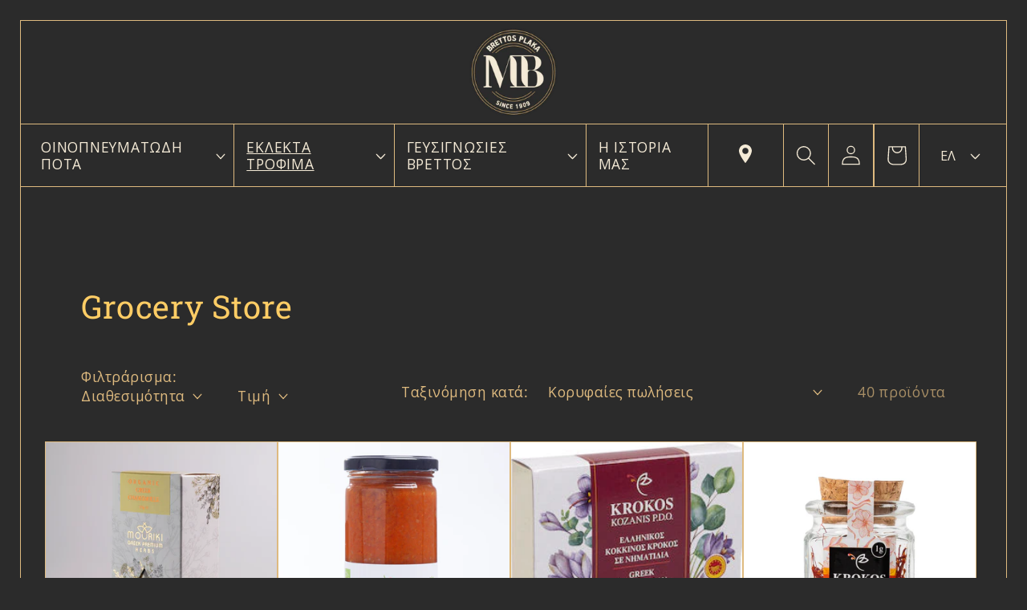

--- FILE ---
content_type: text/html; charset=utf-8
request_url: https://brettosplaka.com/el/collections/grocery-store
body_size: 55107
content:
<!doctype html>
<html class="no-js" lang="el">
  <head>
    <meta charset="utf-8">
    <meta http-equiv="X-UA-Compatible" content="IE=edge">
    <meta name="viewport" content="width=device-width,initial-scale=1">
    <meta name="theme-color" content="">
    <link rel="canonical" href="https://brettosplaka.com/el/collections/grocery-store">
    <link rel="preconnect" href="https://cdn.shopify.com" crossorigin>
    <link rel="preconnect" href="https://fonts.googleapis.com">
    <link rel="preconnect" href="https://fonts.gstatic.com" crossorigin>
    <link href="https://fonts.googleapis.com/css2?family=Open+Sans&family=Roboto+Slab:wght@400;700&display=swap" rel="stylesheet"><link rel="icon" type="image/png" href="//brettosplaka.com/cdn/shop/files/fav_1.png?crop=center&height=32&v=1685095774&width=32"><link rel="preconnect" href="https://fonts.shopifycdn.com" crossorigin><title>
      Grocery Store
 &ndash; Brettos Plaka</title>

    

    

<meta property="og:site_name" content="Brettos Plaka">
<meta property="og:url" content="https://brettosplaka.com/el/collections/grocery-store">
<meta property="og:title" content="Grocery Store">
<meta property="og:type" content="website">
<meta property="og:description" content="Παραδοσιακό μπαρ στην καρδιά της Πλάκας στην Ελλάδα. Σπιτικά παραδοσιακά ελληνικά αποστάγματα και μεγάλη ποικιλία ελληνικών κρασιών."><meta property="og:image" content="http://brettosplaka.com/cdn/shop/files/Group_49.png?height=628&pad_color=2b2b2b&v=1672139982&width=1200">
  <meta property="og:image:secure_url" content="https://brettosplaka.com/cdn/shop/files/Group_49.png?height=628&pad_color=2b2b2b&v=1672139982&width=1200">
  <meta property="og:image:width" content="1200">
  <meta property="og:image:height" content="628"><meta name="twitter:site" content="@brettosplaka"><meta name="twitter:card" content="summary_large_image">
<meta name="twitter:title" content="Grocery Store">
<meta name="twitter:description" content="Παραδοσιακό μπαρ στην καρδιά της Πλάκας στην Ελλάδα. Σπιτικά παραδοσιακά ελληνικά αποστάγματα και μεγάλη ποικιλία ελληνικών κρασιών.">


    <script src="//brettosplaka.com/cdn/shop/t/23/assets/global.js?v=149496944046504657681739181583" defer="defer"></script>
    <script>window.performance && window.performance.mark && window.performance.mark('shopify.content_for_header.start');</script><meta name="google-site-verification" content="BxiSJzdT7IiHzbcVZdBIDz_uaw4Osi9vBREagT6ZIcE">
<meta id="shopify-digital-wallet" name="shopify-digital-wallet" content="/4745003075/digital_wallets/dialog">
<meta name="shopify-checkout-api-token" content="b3c9e7f157ea8ba846a53131b9ffe06e">
<meta id="in-context-paypal-metadata" data-shop-id="4745003075" data-venmo-supported="false" data-environment="production" data-locale="en_US" data-paypal-v4="true" data-currency="EUR">
<link rel="alternate" type="application/atom+xml" title="Feed" href="/el/collections/grocery-store.atom" />
<link rel="next" href="/el/collections/grocery-store?page=2">
<link rel="alternate" hreflang="x-default" href="https://brettosplaka.com/collections/grocery-store">
<link rel="alternate" hreflang="en" href="https://brettosplaka.com/collections/grocery-store">
<link rel="alternate" hreflang="el" href="https://brettosplaka.com/el/collections/grocery-store">
<link rel="alternate" type="application/json+oembed" href="https://brettosplaka.com/el/collections/grocery-store.oembed">
<script async="async" src="/checkouts/internal/preloads.js?locale=el-GR"></script>
<script id="shopify-features" type="application/json">{"accessToken":"b3c9e7f157ea8ba846a53131b9ffe06e","betas":["rich-media-storefront-analytics"],"domain":"brettosplaka.com","predictiveSearch":true,"shopId":4745003075,"locale":"el"}</script>
<script>var Shopify = Shopify || {};
Shopify.shop = "brettos-plaka.myshopify.com";
Shopify.locale = "el";
Shopify.currency = {"active":"EUR","rate":"1.0"};
Shopify.country = "GR";
Shopify.theme = {"name":"Live Header Menu - Collection Page Fixes","id":180401242459,"schema_name":"Dawn","schema_version":"7.0.1","theme_store_id":887,"role":"main"};
Shopify.theme.handle = "null";
Shopify.theme.style = {"id":null,"handle":null};
Shopify.cdnHost = "brettosplaka.com/cdn";
Shopify.routes = Shopify.routes || {};
Shopify.routes.root = "/el/";</script>
<script type="module">!function(o){(o.Shopify=o.Shopify||{}).modules=!0}(window);</script>
<script>!function(o){function n(){var o=[];function n(){o.push(Array.prototype.slice.apply(arguments))}return n.q=o,n}var t=o.Shopify=o.Shopify||{};t.loadFeatures=n(),t.autoloadFeatures=n()}(window);</script>
<script id="shop-js-analytics" type="application/json">{"pageType":"collection"}</script>
<script defer="defer" async type="module" src="//brettosplaka.com/cdn/shopifycloud/shop-js/modules/v2/client.init-shop-cart-sync_LfUzO4S6.el.esm.js"></script>
<script defer="defer" async type="module" src="//brettosplaka.com/cdn/shopifycloud/shop-js/modules/v2/chunk.common_CGzkXfgL.esm.js"></script>
<script defer="defer" async type="module" src="//brettosplaka.com/cdn/shopifycloud/shop-js/modules/v2/chunk.modal_Bgl3KeJf.esm.js"></script>
<script type="module">
  await import("//brettosplaka.com/cdn/shopifycloud/shop-js/modules/v2/client.init-shop-cart-sync_LfUzO4S6.el.esm.js");
await import("//brettosplaka.com/cdn/shopifycloud/shop-js/modules/v2/chunk.common_CGzkXfgL.esm.js");
await import("//brettosplaka.com/cdn/shopifycloud/shop-js/modules/v2/chunk.modal_Bgl3KeJf.esm.js");

  window.Shopify.SignInWithShop?.initShopCartSync?.({"fedCMEnabled":true,"windoidEnabled":true});

</script>
<script>(function() {
  var isLoaded = false;
  function asyncLoad() {
    if (isLoaded) return;
    isLoaded = true;
    var urls = ["https:\/\/coattend.s3.amazonaws.com\/script.min.js?shop=brettos-plaka.myshopify.com"];
    for (var i = 0; i < urls.length; i++) {
      var s = document.createElement('script');
      s.type = 'text/javascript';
      s.async = true;
      s.src = urls[i];
      var x = document.getElementsByTagName('script')[0];
      x.parentNode.insertBefore(s, x);
    }
  };
  if(window.attachEvent) {
    window.attachEvent('onload', asyncLoad);
  } else {
    window.addEventListener('load', asyncLoad, false);
  }
})();</script>
<script id="__st">var __st={"a":4745003075,"offset":7200,"reqid":"8709998b-0f27-443f-97c9-30acbafeb4ed-1769174951","pageurl":"brettosplaka.com\/el\/collections\/grocery-store","u":"e114db05c4fb","p":"collection","rtyp":"collection","rid":600797806939};</script>
<script>window.ShopifyPaypalV4VisibilityTracking = true;</script>
<script id="captcha-bootstrap">!function(){'use strict';const t='contact',e='account',n='new_comment',o=[[t,t],['blogs',n],['comments',n],[t,'customer']],c=[[e,'customer_login'],[e,'guest_login'],[e,'recover_customer_password'],[e,'create_customer']],r=t=>t.map((([t,e])=>`form[action*='/${t}']:not([data-nocaptcha='true']) input[name='form_type'][value='${e}']`)).join(','),a=t=>()=>t?[...document.querySelectorAll(t)].map((t=>t.form)):[];function s(){const t=[...o],e=r(t);return a(e)}const i='password',u='form_key',d=['recaptcha-v3-token','g-recaptcha-response','h-captcha-response',i],f=()=>{try{return window.sessionStorage}catch{return}},m='__shopify_v',_=t=>t.elements[u];function p(t,e,n=!1){try{const o=window.sessionStorage,c=JSON.parse(o.getItem(e)),{data:r}=function(t){const{data:e,action:n}=t;return t[m]||n?{data:e,action:n}:{data:t,action:n}}(c);for(const[e,n]of Object.entries(r))t.elements[e]&&(t.elements[e].value=n);n&&o.removeItem(e)}catch(o){console.error('form repopulation failed',{error:o})}}const l='form_type',E='cptcha';function T(t){t.dataset[E]=!0}const w=window,h=w.document,L='Shopify',v='ce_forms',y='captcha';let A=!1;((t,e)=>{const n=(g='f06e6c50-85a8-45c8-87d0-21a2b65856fe',I='https://cdn.shopify.com/shopifycloud/storefront-forms-hcaptcha/ce_storefront_forms_captcha_hcaptcha.v1.5.2.iife.js',D={infoText:'Προστατεύεται με το hCaptcha',privacyText:'Απόρρητο',termsText:'Όροι'},(t,e,n)=>{const o=w[L][v],c=o.bindForm;if(c)return c(t,g,e,D).then(n);var r;o.q.push([[t,g,e,D],n]),r=I,A||(h.body.append(Object.assign(h.createElement('script'),{id:'captcha-provider',async:!0,src:r})),A=!0)});var g,I,D;w[L]=w[L]||{},w[L][v]=w[L][v]||{},w[L][v].q=[],w[L][y]=w[L][y]||{},w[L][y].protect=function(t,e){n(t,void 0,e),T(t)},Object.freeze(w[L][y]),function(t,e,n,w,h,L){const[v,y,A,g]=function(t,e,n){const i=e?o:[],u=t?c:[],d=[...i,...u],f=r(d),m=r(i),_=r(d.filter((([t,e])=>n.includes(e))));return[a(f),a(m),a(_),s()]}(w,h,L),I=t=>{const e=t.target;return e instanceof HTMLFormElement?e:e&&e.form},D=t=>v().includes(t);t.addEventListener('submit',(t=>{const e=I(t);if(!e)return;const n=D(e)&&!e.dataset.hcaptchaBound&&!e.dataset.recaptchaBound,o=_(e),c=g().includes(e)&&(!o||!o.value);(n||c)&&t.preventDefault(),c&&!n&&(function(t){try{if(!f())return;!function(t){const e=f();if(!e)return;const n=_(t);if(!n)return;const o=n.value;o&&e.removeItem(o)}(t);const e=Array.from(Array(32),(()=>Math.random().toString(36)[2])).join('');!function(t,e){_(t)||t.append(Object.assign(document.createElement('input'),{type:'hidden',name:u})),t.elements[u].value=e}(t,e),function(t,e){const n=f();if(!n)return;const o=[...t.querySelectorAll(`input[type='${i}']`)].map((({name:t})=>t)),c=[...d,...o],r={};for(const[a,s]of new FormData(t).entries())c.includes(a)||(r[a]=s);n.setItem(e,JSON.stringify({[m]:1,action:t.action,data:r}))}(t,e)}catch(e){console.error('failed to persist form',e)}}(e),e.submit())}));const S=(t,e)=>{t&&!t.dataset[E]&&(n(t,e.some((e=>e===t))),T(t))};for(const o of['focusin','change'])t.addEventListener(o,(t=>{const e=I(t);D(e)&&S(e,y())}));const B=e.get('form_key'),M=e.get(l),P=B&&M;t.addEventListener('DOMContentLoaded',(()=>{const t=y();if(P)for(const e of t)e.elements[l].value===M&&p(e,B);[...new Set([...A(),...v().filter((t=>'true'===t.dataset.shopifyCaptcha))])].forEach((e=>S(e,t)))}))}(h,new URLSearchParams(w.location.search),n,t,e,['guest_login'])})(!0,!0)}();</script>
<script integrity="sha256-4kQ18oKyAcykRKYeNunJcIwy7WH5gtpwJnB7kiuLZ1E=" data-source-attribution="shopify.loadfeatures" defer="defer" src="//brettosplaka.com/cdn/shopifycloud/storefront/assets/storefront/load_feature-a0a9edcb.js" crossorigin="anonymous"></script>
<script data-source-attribution="shopify.dynamic_checkout.dynamic.init">var Shopify=Shopify||{};Shopify.PaymentButton=Shopify.PaymentButton||{isStorefrontPortableWallets:!0,init:function(){window.Shopify.PaymentButton.init=function(){};var t=document.createElement("script");t.src="https://brettosplaka.com/cdn/shopifycloud/portable-wallets/latest/portable-wallets.el.js",t.type="module",document.head.appendChild(t)}};
</script>
<script data-source-attribution="shopify.dynamic_checkout.buyer_consent">
  function portableWalletsHideBuyerConsent(e){var t=document.getElementById("shopify-buyer-consent"),n=document.getElementById("shopify-subscription-policy-button");t&&n&&(t.classList.add("hidden"),t.setAttribute("aria-hidden","true"),n.removeEventListener("click",e))}function portableWalletsShowBuyerConsent(e){var t=document.getElementById("shopify-buyer-consent"),n=document.getElementById("shopify-subscription-policy-button");t&&n&&(t.classList.remove("hidden"),t.removeAttribute("aria-hidden"),n.addEventListener("click",e))}window.Shopify?.PaymentButton&&(window.Shopify.PaymentButton.hideBuyerConsent=portableWalletsHideBuyerConsent,window.Shopify.PaymentButton.showBuyerConsent=portableWalletsShowBuyerConsent);
</script>
<script data-source-attribution="shopify.dynamic_checkout.cart.bootstrap">document.addEventListener("DOMContentLoaded",(function(){function t(){return document.querySelector("shopify-accelerated-checkout-cart, shopify-accelerated-checkout")}if(t())Shopify.PaymentButton.init();else{new MutationObserver((function(e,n){t()&&(Shopify.PaymentButton.init(),n.disconnect())})).observe(document.body,{childList:!0,subtree:!0})}}));
</script>
<link id="shopify-accelerated-checkout-styles" rel="stylesheet" media="screen" href="https://brettosplaka.com/cdn/shopifycloud/portable-wallets/latest/accelerated-checkout-backwards-compat.css" crossorigin="anonymous">
<style id="shopify-accelerated-checkout-cart">
        #shopify-buyer-consent {
  margin-top: 1em;
  display: inline-block;
  width: 100%;
}

#shopify-buyer-consent.hidden {
  display: none;
}

#shopify-subscription-policy-button {
  background: none;
  border: none;
  padding: 0;
  text-decoration: underline;
  font-size: inherit;
  cursor: pointer;
}

#shopify-subscription-policy-button::before {
  box-shadow: none;
}

      </style>
<script id="sections-script" data-sections="header,footer" defer="defer" src="//brettosplaka.com/cdn/shop/t/23/compiled_assets/scripts.js?v=3723"></script>
<script>window.performance && window.performance.mark && window.performance.mark('shopify.content_for_header.end');</script>


    <style data-shopify>
      @font-face {
  font-family: "Open Sans";
  font-weight: 400;
  font-style: normal;
  font-display: swap;
  src: url("//brettosplaka.com/cdn/fonts/open_sans/opensans_n4.c32e4d4eca5273f6d4ee95ddf54b5bbb75fc9b61.woff2") format("woff2"),
       url("//brettosplaka.com/cdn/fonts/open_sans/opensans_n4.5f3406f8d94162b37bfa232b486ac93ee892406d.woff") format("woff");
}

      @font-face {
  font-family: "Open Sans";
  font-weight: 700;
  font-style: normal;
  font-display: swap;
  src: url("//brettosplaka.com/cdn/fonts/open_sans/opensans_n7.a9393be1574ea8606c68f4441806b2711d0d13e4.woff2") format("woff2"),
       url("//brettosplaka.com/cdn/fonts/open_sans/opensans_n7.7b8af34a6ebf52beb1a4c1d8c73ad6910ec2e553.woff") format("woff");
}

      @font-face {
  font-family: "Open Sans";
  font-weight: 400;
  font-style: italic;
  font-display: swap;
  src: url("//brettosplaka.com/cdn/fonts/open_sans/opensans_i4.6f1d45f7a46916cc95c694aab32ecbf7509cbf33.woff2") format("woff2"),
       url("//brettosplaka.com/cdn/fonts/open_sans/opensans_i4.4efaa52d5a57aa9a57c1556cc2b7465d18839daa.woff") format("woff");
}

      @font-face {
  font-family: "Open Sans";
  font-weight: 700;
  font-style: italic;
  font-display: swap;
  src: url("//brettosplaka.com/cdn/fonts/open_sans/opensans_i7.916ced2e2ce15f7fcd95d196601a15e7b89ee9a4.woff2") format("woff2"),
       url("//brettosplaka.com/cdn/fonts/open_sans/opensans_i7.99a9cff8c86ea65461de497ade3d515a98f8b32a.woff") format("woff");
}

      @font-face {
  font-family: "Roboto Slab";
  font-weight: 400;
  font-style: normal;
  font-display: swap;
  src: url("//brettosplaka.com/cdn/fonts/roboto_slab/robotoslab_n4.d3a9266696fe77645ad2b6579a2b30c11742dc68.woff2") format("woff2"),
       url("//brettosplaka.com/cdn/fonts/roboto_slab/robotoslab_n4.ac73924d0e45cb28b8adb30cbb4ff26dbe125c23.woff") format("woff");
}


      :root {
        --font-body-family: "Open Sans", sans-serif;
        --font-body-style: normal;
        --font-body-weight: 400;
        --font-body-weight-bold: 700;

        --font-heading-family: "Roboto Slab", serif;
        --font-heading-style: normal;
        --font-heading-weight: 400;

        --font-body-scale: 1.25;
        --font-heading-scale: 0.8;

        --color-base-text: 244, 234, 214;
        --color-shadow: 244, 234, 214;
        --color-base-background-1: 43, 43, 43;
        --color-base-background-2: 243, 243, 243;
        --color-base-solid-button-labels: 43, 43, 43;
        --color-base-outline-button-labels: 244, 234, 214;
        --color-base-accent-1: 222, 186, 127;
        --color-base-accent-2: 222, 186, 127;
        --payment-terms-background-color: #2b2b2b;

        --gradient-base-background-1: #2b2b2b;
        --gradient-base-background-2: #f3f3f3;
        --gradient-base-accent-1: #deba7f;
        --gradient-base-accent-2: #deba7f;

        --media-padding: px;
        --media-border-opacity: 0.05;
        --media-border-width: 0px;
        --media-radius: 0px;
        --media-shadow-opacity: 0.0;
        --media-shadow-horizontal-offset: 0px;
        --media-shadow-vertical-offset: 4px;
        --media-shadow-blur-radius: 5px;
        --media-shadow-visible: 0;

        --page-width: 100rem;
        --page-width-margin: 0rem;

        --product-card-image-padding: 0.0rem;
        --product-card-corner-radius: 0.0rem;
        --product-card-text-alignment: left;
        --product-card-border-width: 0.0rem;
        --product-card-border-opacity: 0.1;
        --product-card-shadow-opacity: 0.0;
        --product-card-shadow-visible: 0;
        --product-card-shadow-horizontal-offset: 0.0rem;
        --product-card-shadow-vertical-offset: 0.4rem;
        --product-card-shadow-blur-radius: 0.5rem;

        --collection-card-image-padding: 0.0rem;
        --collection-card-corner-radius: 0.0rem;
        --collection-card-text-alignment: left;
        --collection-card-border-width: 0.0rem;
        --collection-card-border-opacity: 0.1;
        --collection-card-shadow-opacity: 0.0;
        --collection-card-shadow-visible: 0;
        --collection-card-shadow-horizontal-offset: 0.0rem;
        --collection-card-shadow-vertical-offset: 0.4rem;
        --collection-card-shadow-blur-radius: 0.5rem;

        --blog-card-image-padding: 0.0rem;
        --blog-card-corner-radius: 0.0rem;
        --blog-card-text-alignment: left;
        --blog-card-border-width: 0.0rem;
        --blog-card-border-opacity: 0.1;
        --blog-card-shadow-opacity: 0.0;
        --blog-card-shadow-visible: 0;
        --blog-card-shadow-horizontal-offset: 0.0rem;
        --blog-card-shadow-vertical-offset: 0.4rem;
        --blog-card-shadow-blur-radius: 0.5rem;

        --badge-corner-radius: 4.0rem;

        --popup-border-width: 1px;
        --popup-border-opacity: 0.1;
        --popup-corner-radius: 0px;
        --popup-shadow-opacity: 0.0;
        --popup-shadow-horizontal-offset: 0px;
        --popup-shadow-vertical-offset: 4px;
        --popup-shadow-blur-radius: 5px;

        --drawer-border-width: 1px;
        --drawer-border-opacity: 0.1;
        --drawer-shadow-opacity: 0.0;
        --drawer-shadow-horizontal-offset: 0px;
        --drawer-shadow-vertical-offset: 4px;
        --drawer-shadow-blur-radius: 5px;

        --spacing-sections-desktop: 0px;
        --spacing-sections-mobile: 0px;

        --grid-desktop-vertical-spacing: 8px;
        --grid-desktop-horizontal-spacing: 8px;
        --grid-mobile-vertical-spacing: 4px;
        --grid-mobile-horizontal-spacing: 4px;

        --text-boxes-border-opacity: 0.1;
        --text-boxes-border-width: 0px;
        --text-boxes-radius: 0px;
        --text-boxes-shadow-opacity: 0.0;
        --text-boxes-shadow-visible: 0;
        --text-boxes-shadow-horizontal-offset: 0px;
        --text-boxes-shadow-vertical-offset: 4px;
        --text-boxes-shadow-blur-radius: 5px;

        --buttons-radius: 0px;
        --buttons-radius-outset: 0px;
        --buttons-border-width: 1px;
        --buttons-border-opacity: 1.0;
        --buttons-shadow-opacity: 0.0;
        --buttons-shadow-visible: 0;
        --buttons-shadow-horizontal-offset: 0px;
        --buttons-shadow-vertical-offset: 4px;
        --buttons-shadow-blur-radius: 5px;
        --buttons-border-offset: 0px;

        --inputs-radius: 0px;
        --inputs-border-width: 1px;
        --inputs-border-opacity: 0.55;
        --inputs-shadow-opacity: 0.0;
        --inputs-shadow-horizontal-offset: 0px;
        --inputs-margin-offset: 0px;
        --inputs-shadow-vertical-offset: 4px;
        --inputs-shadow-blur-radius: 5px;
        --inputs-radius-outset: 0px;

        --variant-pills-radius: 40px;
        --variant-pills-border-width: 1px;
        --variant-pills-border-opacity: 0.55;
        --variant-pills-shadow-opacity: 0.0;
        --variant-pills-shadow-horizontal-offset: 0px;
        --variant-pills-shadow-vertical-offset: 4px;
        --variant-pills-shadow-blur-radius: 5px;
      }

      *,
      *::before,
      *::after {
        box-sizing: inherit;
      }

      html {
        box-sizing: border-box;
        font-size: calc(var(--font-body-scale) * 62.5%);
        height: 100%;
      }

      body {
        display: grid;
        grid-template-rows: auto auto 1fr auto;
        grid-template-columns: 100%;
        min-height: 100%;
        /* margin: 0; */
        font-size: 1.5rem;
        letter-spacing: 0.06rem;
        line-height: calc(1 + 0.8 / var(--font-body-scale));
        font-family: var(--font-body-family);
        font-style: var(--font-body-style);
        font-weight: var(--font-body-weight);
      }

      @media screen and (min-width: 750px) {
        body {
          font-size: 1.6rem;
        }
      }
    </style>

    <link href="//brettosplaka.com/cdn/shop/t/23/assets/base.css?v=6844995214225592911739181583" rel="stylesheet" type="text/css" media="all" />
<link rel="preload" as="font" href="//brettosplaka.com/cdn/fonts/open_sans/opensans_n4.c32e4d4eca5273f6d4ee95ddf54b5bbb75fc9b61.woff2" type="font/woff2" crossorigin><link rel="preload" as="font" href="//brettosplaka.com/cdn/fonts/roboto_slab/robotoslab_n4.d3a9266696fe77645ad2b6579a2b30c11742dc68.woff2" type="font/woff2" crossorigin><link rel="stylesheet" href="//brettosplaka.com/cdn/shop/t/23/assets/component-predictive-search.css?v=83512081251802922551739181583" media="print" onload="this.media='all'"><script>document.documentElement.className = document.documentElement.className.replace('no-js', 'js');
    if (Shopify.designMode) {
      document.documentElement.classList.add('shopify-design-mode');
    }
    </script><!-- -------------------------------------- -->
<!--         Think Plus | code:head         -->
<!-- -------------------------------------- -->
<link href="//brettosplaka.com/cdn/shop/t/23/assets/thinkplus-style.main.min.css?v=125172840002247199841739195540" rel="stylesheet" />
<script>
      (function(a,b,c,d,e,f,g){a['SkroutzAnalyticsObject']=e;a[e]= a[e] || function(){
        (a[e].q = a[e].q || []).push(arguments);};f=b.createElement(c);f.async=true;
        f.src=d;g=b.getElementsByTagName(c)[0];g.parentNode.insertBefore(f,g);
      })(window,document,'script','https://skroutza.skroutz.gr/skroutza.min.js','skroutz_analytics');
      skroutz_analytics('session', 'connect', 'SA-8444-9582');
    </script>
<script src="https://cdn.shopify.com/extensions/019bb13b-e701-7f34-b935-c9e8620fd922/tms-prod-148/assets/tms-translator.min.js" type="text/javascript" defer="defer"></script>
<link href="https://monorail-edge.shopifysvc.com" rel="dns-prefetch">
<script>(function(){if ("sendBeacon" in navigator && "performance" in window) {try {var session_token_from_headers = performance.getEntriesByType('navigation')[0].serverTiming.find(x => x.name == '_s').description;} catch {var session_token_from_headers = undefined;}var session_cookie_matches = document.cookie.match(/_shopify_s=([^;]*)/);var session_token_from_cookie = session_cookie_matches && session_cookie_matches.length === 2 ? session_cookie_matches[1] : "";var session_token = session_token_from_headers || session_token_from_cookie || "";function handle_abandonment_event(e) {var entries = performance.getEntries().filter(function(entry) {return /monorail-edge.shopifysvc.com/.test(entry.name);});if (!window.abandonment_tracked && entries.length === 0) {window.abandonment_tracked = true;var currentMs = Date.now();var navigation_start = performance.timing.navigationStart;var payload = {shop_id: 4745003075,url: window.location.href,navigation_start,duration: currentMs - navigation_start,session_token,page_type: "collection"};window.navigator.sendBeacon("https://monorail-edge.shopifysvc.com/v1/produce", JSON.stringify({schema_id: "online_store_buyer_site_abandonment/1.1",payload: payload,metadata: {event_created_at_ms: currentMs,event_sent_at_ms: currentMs}}));}}window.addEventListener('pagehide', handle_abandonment_event);}}());</script>
<script id="web-pixels-manager-setup">(function e(e,d,r,n,o){if(void 0===o&&(o={}),!Boolean(null===(a=null===(i=window.Shopify)||void 0===i?void 0:i.analytics)||void 0===a?void 0:a.replayQueue)){var i,a;window.Shopify=window.Shopify||{};var t=window.Shopify;t.analytics=t.analytics||{};var s=t.analytics;s.replayQueue=[],s.publish=function(e,d,r){return s.replayQueue.push([e,d,r]),!0};try{self.performance.mark("wpm:start")}catch(e){}var l=function(){var e={modern:/Edge?\/(1{2}[4-9]|1[2-9]\d|[2-9]\d{2}|\d{4,})\.\d+(\.\d+|)|Firefox\/(1{2}[4-9]|1[2-9]\d|[2-9]\d{2}|\d{4,})\.\d+(\.\d+|)|Chrom(ium|e)\/(9{2}|\d{3,})\.\d+(\.\d+|)|(Maci|X1{2}).+ Version\/(15\.\d+|(1[6-9]|[2-9]\d|\d{3,})\.\d+)([,.]\d+|)( \(\w+\)|)( Mobile\/\w+|) Safari\/|Chrome.+OPR\/(9{2}|\d{3,})\.\d+\.\d+|(CPU[ +]OS|iPhone[ +]OS|CPU[ +]iPhone|CPU IPhone OS|CPU iPad OS)[ +]+(15[._]\d+|(1[6-9]|[2-9]\d|\d{3,})[._]\d+)([._]\d+|)|Android:?[ /-](13[3-9]|1[4-9]\d|[2-9]\d{2}|\d{4,})(\.\d+|)(\.\d+|)|Android.+Firefox\/(13[5-9]|1[4-9]\d|[2-9]\d{2}|\d{4,})\.\d+(\.\d+|)|Android.+Chrom(ium|e)\/(13[3-9]|1[4-9]\d|[2-9]\d{2}|\d{4,})\.\d+(\.\d+|)|SamsungBrowser\/([2-9]\d|\d{3,})\.\d+/,legacy:/Edge?\/(1[6-9]|[2-9]\d|\d{3,})\.\d+(\.\d+|)|Firefox\/(5[4-9]|[6-9]\d|\d{3,})\.\d+(\.\d+|)|Chrom(ium|e)\/(5[1-9]|[6-9]\d|\d{3,})\.\d+(\.\d+|)([\d.]+$|.*Safari\/(?![\d.]+ Edge\/[\d.]+$))|(Maci|X1{2}).+ Version\/(10\.\d+|(1[1-9]|[2-9]\d|\d{3,})\.\d+)([,.]\d+|)( \(\w+\)|)( Mobile\/\w+|) Safari\/|Chrome.+OPR\/(3[89]|[4-9]\d|\d{3,})\.\d+\.\d+|(CPU[ +]OS|iPhone[ +]OS|CPU[ +]iPhone|CPU IPhone OS|CPU iPad OS)[ +]+(10[._]\d+|(1[1-9]|[2-9]\d|\d{3,})[._]\d+)([._]\d+|)|Android:?[ /-](13[3-9]|1[4-9]\d|[2-9]\d{2}|\d{4,})(\.\d+|)(\.\d+|)|Mobile Safari.+OPR\/([89]\d|\d{3,})\.\d+\.\d+|Android.+Firefox\/(13[5-9]|1[4-9]\d|[2-9]\d{2}|\d{4,})\.\d+(\.\d+|)|Android.+Chrom(ium|e)\/(13[3-9]|1[4-9]\d|[2-9]\d{2}|\d{4,})\.\d+(\.\d+|)|Android.+(UC? ?Browser|UCWEB|U3)[ /]?(15\.([5-9]|\d{2,})|(1[6-9]|[2-9]\d|\d{3,})\.\d+)\.\d+|SamsungBrowser\/(5\.\d+|([6-9]|\d{2,})\.\d+)|Android.+MQ{2}Browser\/(14(\.(9|\d{2,})|)|(1[5-9]|[2-9]\d|\d{3,})(\.\d+|))(\.\d+|)|K[Aa][Ii]OS\/(3\.\d+|([4-9]|\d{2,})\.\d+)(\.\d+|)/},d=e.modern,r=e.legacy,n=navigator.userAgent;return n.match(d)?"modern":n.match(r)?"legacy":"unknown"}(),u="modern"===l?"modern":"legacy",c=(null!=n?n:{modern:"",legacy:""})[u],f=function(e){return[e.baseUrl,"/wpm","/b",e.hashVersion,"modern"===e.buildTarget?"m":"l",".js"].join("")}({baseUrl:d,hashVersion:r,buildTarget:u}),m=function(e){var d=e.version,r=e.bundleTarget,n=e.surface,o=e.pageUrl,i=e.monorailEndpoint;return{emit:function(e){var a=e.status,t=e.errorMsg,s=(new Date).getTime(),l=JSON.stringify({metadata:{event_sent_at_ms:s},events:[{schema_id:"web_pixels_manager_load/3.1",payload:{version:d,bundle_target:r,page_url:o,status:a,surface:n,error_msg:t},metadata:{event_created_at_ms:s}}]});if(!i)return console&&console.warn&&console.warn("[Web Pixels Manager] No Monorail endpoint provided, skipping logging."),!1;try{return self.navigator.sendBeacon.bind(self.navigator)(i,l)}catch(e){}var u=new XMLHttpRequest;try{return u.open("POST",i,!0),u.setRequestHeader("Content-Type","text/plain"),u.send(l),!0}catch(e){return console&&console.warn&&console.warn("[Web Pixels Manager] Got an unhandled error while logging to Monorail."),!1}}}}({version:r,bundleTarget:l,surface:e.surface,pageUrl:self.location.href,monorailEndpoint:e.monorailEndpoint});try{o.browserTarget=l,function(e){var d=e.src,r=e.async,n=void 0===r||r,o=e.onload,i=e.onerror,a=e.sri,t=e.scriptDataAttributes,s=void 0===t?{}:t,l=document.createElement("script"),u=document.querySelector("head"),c=document.querySelector("body");if(l.async=n,l.src=d,a&&(l.integrity=a,l.crossOrigin="anonymous"),s)for(var f in s)if(Object.prototype.hasOwnProperty.call(s,f))try{l.dataset[f]=s[f]}catch(e){}if(o&&l.addEventListener("load",o),i&&l.addEventListener("error",i),u)u.appendChild(l);else{if(!c)throw new Error("Did not find a head or body element to append the script");c.appendChild(l)}}({src:f,async:!0,onload:function(){if(!function(){var e,d;return Boolean(null===(d=null===(e=window.Shopify)||void 0===e?void 0:e.analytics)||void 0===d?void 0:d.initialized)}()){var d=window.webPixelsManager.init(e)||void 0;if(d){var r=window.Shopify.analytics;r.replayQueue.forEach((function(e){var r=e[0],n=e[1],o=e[2];d.publishCustomEvent(r,n,o)})),r.replayQueue=[],r.publish=d.publishCustomEvent,r.visitor=d.visitor,r.initialized=!0}}},onerror:function(){return m.emit({status:"failed",errorMsg:"".concat(f," has failed to load")})},sri:function(e){var d=/^sha384-[A-Za-z0-9+/=]+$/;return"string"==typeof e&&d.test(e)}(c)?c:"",scriptDataAttributes:o}),m.emit({status:"loading"})}catch(e){m.emit({status:"failed",errorMsg:(null==e?void 0:e.message)||"Unknown error"})}}})({shopId: 4745003075,storefrontBaseUrl: "https://brettosplaka.com",extensionsBaseUrl: "https://extensions.shopifycdn.com/cdn/shopifycloud/web-pixels-manager",monorailEndpoint: "https://monorail-edge.shopifysvc.com/unstable/produce_batch",surface: "storefront-renderer",enabledBetaFlags: ["2dca8a86"],webPixelsConfigList: [{"id":"1233060187","configuration":"{\"config\":\"{\\\"pixel_id\\\":\\\"GT-M6JTFXD\\\",\\\"target_country\\\":\\\"GR\\\",\\\"gtag_events\\\":[{\\\"type\\\":\\\"purchase\\\",\\\"action_label\\\":\\\"MC-4M306VKZGN\\\"},{\\\"type\\\":\\\"page_view\\\",\\\"action_label\\\":\\\"MC-4M306VKZGN\\\"},{\\\"type\\\":\\\"view_item\\\",\\\"action_label\\\":\\\"MC-4M306VKZGN\\\"}],\\\"enable_monitoring_mode\\\":false}\"}","eventPayloadVersion":"v1","runtimeContext":"OPEN","scriptVersion":"b2a88bafab3e21179ed38636efcd8a93","type":"APP","apiClientId":1780363,"privacyPurposes":[],"dataSharingAdjustments":{"protectedCustomerApprovalScopes":["read_customer_address","read_customer_email","read_customer_name","read_customer_personal_data","read_customer_phone"]}},{"id":"170197339","eventPayloadVersion":"v1","runtimeContext":"LAX","scriptVersion":"1","type":"CUSTOM","privacyPurposes":["MARKETING"],"name":"Meta pixel (migrated)"},{"id":"198869339","eventPayloadVersion":"v1","runtimeContext":"LAX","scriptVersion":"1","type":"CUSTOM","privacyPurposes":["ANALYTICS"],"name":"Google Analytics tag (migrated)"},{"id":"shopify-app-pixel","configuration":"{}","eventPayloadVersion":"v1","runtimeContext":"STRICT","scriptVersion":"0450","apiClientId":"shopify-pixel","type":"APP","privacyPurposes":["ANALYTICS","MARKETING"]},{"id":"shopify-custom-pixel","eventPayloadVersion":"v1","runtimeContext":"LAX","scriptVersion":"0450","apiClientId":"shopify-pixel","type":"CUSTOM","privacyPurposes":["ANALYTICS","MARKETING"]}],isMerchantRequest: false,initData: {"shop":{"name":"Brettos Plaka","paymentSettings":{"currencyCode":"EUR"},"myshopifyDomain":"brettos-plaka.myshopify.com","countryCode":"GR","storefrontUrl":"https:\/\/brettosplaka.com\/el"},"customer":null,"cart":null,"checkout":null,"productVariants":[],"purchasingCompany":null},},"https://brettosplaka.com/cdn","fcfee988w5aeb613cpc8e4bc33m6693e112",{"modern":"","legacy":""},{"shopId":"4745003075","storefrontBaseUrl":"https:\/\/brettosplaka.com","extensionBaseUrl":"https:\/\/extensions.shopifycdn.com\/cdn\/shopifycloud\/web-pixels-manager","surface":"storefront-renderer","enabledBetaFlags":"[\"2dca8a86\"]","isMerchantRequest":"false","hashVersion":"fcfee988w5aeb613cpc8e4bc33m6693e112","publish":"custom","events":"[[\"page_viewed\",{}],[\"collection_viewed\",{\"collection\":{\"id\":\"600797806939\",\"title\":\"Grocery Store\",\"productVariants\":[{\"price\":{\"amount\":5.5,\"currencyCode\":\"EUR\"},\"product\":{\"title\":\"Μουρίκη Βιολογικό Κρητικό Χαμομήλι 35γρ\",\"vendor\":\"Brettos Plaka\",\"id\":\"9623666557275\",\"untranslatedTitle\":\"Μουρίκη Βιολογικό Κρητικό Χαμομήλι 35γρ\",\"url\":\"\/el\/products\/mouriki-bio-chamomile-35gr\",\"type\":\"Προϊόντα \u0026gt; Βουνίσια Μπαχαρικά\"},\"id\":\"49644360696155\",\"image\":{\"src\":\"\/\/brettosplaka.com\/cdn\/shop\/files\/Chamomile_35gr.jpg?v=1733568404\"},\"sku\":null,\"title\":\"Default Title\",\"untranslatedTitle\":\"Default Title\"},{\"price\":{\"amount\":6.0,\"currencyCode\":\"EUR\"},\"product\":{\"title\":\"Ναουμίδης Βιολογική Καραμελοπιπεριά 260γρ\",\"vendor\":\"Brettos Plaka\",\"id\":\"9623987781979\",\"untranslatedTitle\":\"Ναουμίδης Βιολογική Καραμελοπιπεριά 260γρ\",\"url\":\"\/el\/products\/naoumidis-caramel-pepper-bio-260gr\",\"type\":\"Προϊόντα \u0026gt; Προϊόντα κόκκινης πιπεριάς\"},\"id\":\"49646050345307\",\"image\":{\"src\":\"\/\/brettosplaka.com\/cdn\/shop\/files\/260_fb0387b3-551e-4f45-a391-59aa89d0a9db.jpg?v=1733590109\"},\"sku\":null,\"title\":\"Default Title\",\"untranslatedTitle\":\"Default Title\"},{\"price\":{\"amount\":8.5,\"currencyCode\":\"EUR\"},\"product\":{\"title\":\"Βιολογικός Κόκκινος Κρόκος Κοζάνης χάρτινο κουτί 1γρ\",\"vendor\":\"Brettos Plaka\",\"id\":\"9623962648923\",\"untranslatedTitle\":\"Βιολογικός Κόκκινος Κρόκος Κοζάνης χάρτινο κουτί 1γρ\",\"url\":\"\/el\/products\/bio-red-saffron-filaments-paper-box-1gr\",\"type\":\"Προϊόντα \u0026gt; Βουνίσια Μπαχαρικά\"},\"id\":\"49645907444059\",\"image\":{\"src\":\"\/\/brettosplaka.com\/cdn\/shop\/files\/krokos_kozanis_se_nimatidia_1_1.png?v=1733588072\"},\"sku\":null,\"title\":\"Default Title\",\"untranslatedTitle\":\"Default Title\"},{\"price\":{\"amount\":9.0,\"currencyCode\":\"EUR\"},\"product\":{\"title\":\"Κόκκινος Κρόκος Κοζάνης, φιαλίδιο 1γρ\",\"vendor\":\"Brettos Plaka\",\"id\":\"9623959929179\",\"untranslatedTitle\":\"Κόκκινος Κρόκος Κοζάνης, φιαλίδιο 1γρ\",\"url\":\"\/el\/products\/red-saffron-filaments-jar-1gr\",\"type\":\"Προϊόντα \u0026gt; Βουνίσια Μπαχαρικά\"},\"id\":\"49645896434011\",\"image\":{\"src\":\"\/\/brettosplaka.com\/cdn\/shop\/files\/25-DSC00090-Edit.jpg?v=1734379407\"},\"sku\":null,\"title\":\"Default Title\",\"untranslatedTitle\":\"Default Title\"},{\"price\":{\"amount\":8.0,\"currencyCode\":\"EUR\"},\"product\":{\"title\":\"Βιολογικός Κόκκινος Κρόκος Κοζάνης, κουτί 1γρ\",\"vendor\":\"Brettos Plaka\",\"id\":\"9623953375579\",\"untranslatedTitle\":\"Βιολογικός Κόκκινος Κρόκος Κοζάνης, κουτί 1γρ\",\"url\":\"\/el\/products\/krokos-kozanis-safran-in-plastic-box-1-gr\",\"type\":\"Προϊόντα \u0026gt; Βουνίσια Μπαχαρικά\"},\"id\":\"49645862781275\",\"image\":{\"src\":\"\/\/brettosplaka.com\/cdn\/shop\/files\/56-DSC00198-Edit-2.jpg?v=1734379358\"},\"sku\":null,\"title\":\"Default Title\",\"untranslatedTitle\":\"Default Title\"},{\"price\":{\"amount\":5.5,\"currencyCode\":\"EUR\"},\"product\":{\"title\":\"Μουρίκη Βιολογικό Κρητικό Τσάι του Βουνού 25γρ\",\"vendor\":\"Brettos Plaka\",\"id\":\"9623668916571\",\"untranslatedTitle\":\"Μουρίκη Βιολογικό Κρητικό Τσάι του Βουνού 25γρ\",\"url\":\"\/el\/products\/mouriki-bio-cretan-mountain-tea-malotira-25gr-copy\",\"type\":\"Προϊόντα \u0026gt; Βουνίσια Μπαχαρικά\"},\"id\":\"49644364661083\",\"image\":{\"src\":\"\/\/brettosplaka.com\/cdn\/shop\/files\/Malotira_25gr.jpg?v=1733568725\"},\"sku\":null,\"title\":\"Default Title\",\"untranslatedTitle\":\"Default Title\"},{\"price\":{\"amount\":5.5,\"currencyCode\":\"EUR\"},\"product\":{\"title\":\"Μουρίκη Βιολογικό Κρητικό Φασκόμηλο 35γρ\",\"vendor\":\"Brettos Plaka\",\"id\":\"9623668130139\",\"untranslatedTitle\":\"Μουρίκη Βιολογικό Κρητικό Φασκόμηλο 35γρ\",\"url\":\"\/el\/products\/mouriki-bio-cretan-sage-35gr\",\"type\":\"Προϊόντα \u0026gt; Βουνίσια Μπαχαρικά\"},\"id\":\"49644362760539\",\"image\":{\"src\":\"\/\/brettosplaka.com\/cdn\/shop\/files\/Sage_de_Crete_35gr.jpg?v=1733568557\"},\"sku\":null,\"title\":\"Default Title\",\"untranslatedTitle\":\"Default Title\"},{\"price\":{\"amount\":5.0,\"currencyCode\":\"EUR\"},\"product\":{\"title\":\"Μουρίκη Βιολογική Κρητική Ρίγανη 50γρ\",\"vendor\":\"Brettos Plaka\",\"id\":\"9623660495195\",\"untranslatedTitle\":\"Μουρίκη Βιολογική Κρητική Ρίγανη 50γρ\",\"url\":\"\/el\/products\/mouriki-bio-oregano-50gr\",\"type\":\"Προϊόντα \u0026gt; Βουνίσια Μπαχαρικά\"},\"id\":\"49644350898523\",\"image\":{\"src\":\"\/\/brettosplaka.com\/cdn\/shop\/files\/Oregano_50gr.jpg?v=1733568199\"},\"sku\":null,\"title\":\"Default Title\",\"untranslatedTitle\":\"Default Title\"},{\"price\":{\"amount\":2.0,\"currencyCode\":\"EUR\"},\"product\":{\"title\":\"Othrys Farms Δάφνη 25γρ\",\"vendor\":\"Brettos Plaka\",\"id\":\"8394233839963\",\"untranslatedTitle\":\"Othrys Farms Δάφνη 25γρ\",\"url\":\"\/el\/products\/othrys-farms-bay-laurel-bag-50gr\",\"type\":\"Products \u003e Mountain Spices\"},\"id\":\"46691012346203\",\"image\":{\"src\":\"\/\/brettosplaka.com\/cdn\/shop\/files\/BayLaurel40gr.jpg?v=1682838785\"},\"sku\":\"\",\"title\":\"Default Title\",\"untranslatedTitle\":\"Default Title\"},{\"price\":{\"amount\":2.0,\"currencyCode\":\"EUR\"},\"product\":{\"title\":\"Othrys Farms Δενδρολίβανο 50γρ\",\"vendor\":\"Brettos Plaka\",\"id\":\"8394231152987\",\"untranslatedTitle\":\"Othrys Farms Δενδρολίβανο 50γρ\",\"url\":\"\/el\/products\/othrys-farms-rosemary-bag-50gr\",\"type\":\"Products \u003e Mountain Spices\"},\"id\":\"46691009921371\",\"image\":{\"src\":\"\/\/brettosplaka.com\/cdn\/shop\/files\/Rosemary40gr.jpg?v=1682838877\"},\"sku\":\"\",\"title\":\"Default Title\",\"untranslatedTitle\":\"Default Title\"},{\"price\":{\"amount\":2.0,\"currencyCode\":\"EUR\"},\"product\":{\"title\":\"Othrys Farms Βασιλικός 50γρ\",\"vendor\":\"Brettos Plaka\",\"id\":\"8394228564315\",\"untranslatedTitle\":\"Othrys Farms Βασιλικός 50γρ\",\"url\":\"\/el\/products\/othrys-farms-basil-bag-50gr\",\"type\":\"Products \u003e Mountain Spices\"},\"id\":\"46691008151899\",\"image\":{\"src\":\"\/\/brettosplaka.com\/cdn\/shop\/files\/Basil50gr.jpg?v=1682838996\"},\"sku\":\"\",\"title\":\"Default Title\",\"untranslatedTitle\":\"Default Title\"},{\"price\":{\"amount\":2.0,\"currencyCode\":\"EUR\"},\"product\":{\"title\":\"Othrys Farms Δυόσμος 50γρ\",\"vendor\":\"Brettos Plaka\",\"id\":\"8394226368859\",\"untranslatedTitle\":\"Othrys Farms Δυόσμος 50γρ\",\"url\":\"\/el\/products\/othrys-farms-spearmint-bag-50gr\",\"type\":\"Products \u003e Mountain Spices\"},\"id\":\"46691006415195\",\"image\":{\"src\":\"\/\/brettosplaka.com\/cdn\/shop\/files\/Spearmint40gr3.jpg?v=1682838907\"},\"sku\":\"\",\"title\":\"Default Title\",\"untranslatedTitle\":\"Default Title\"},{\"price\":{\"amount\":2.0,\"currencyCode\":\"EUR\"},\"product\":{\"title\":\"Othrys Farms Θυμάρι 50γρ\",\"vendor\":\"Brettos Plaka\",\"id\":\"8394222436699\",\"untranslatedTitle\":\"Othrys Farms Θυμάρι 50γρ\",\"url\":\"\/el\/products\/othrys-farms-thyme-bag-50gr\",\"type\":\"Products \u003e Mountain Spices\"},\"id\":\"46691001139547\",\"image\":{\"src\":\"\/\/brettosplaka.com\/cdn\/shop\/files\/Thyme40gr.jpg?v=1682838924\"},\"sku\":\"\",\"title\":\"Default Title\",\"untranslatedTitle\":\"Default Title\"},{\"price\":{\"amount\":2.5,\"currencyCode\":\"EUR\"},\"product\":{\"title\":\"Othrys Farms Ρίγανη Τριμμένη 50γρ\",\"vendor\":\"Brettos Plaka\",\"id\":\"8394220110171\",\"untranslatedTitle\":\"Othrys Farms Ρίγανη Τριμμένη 50γρ\",\"url\":\"\/el\/products\/othrys-farms-oregano-rubbed-bag-50gr\",\"type\":\"Products \u003e Mountain Spices\"},\"id\":\"46690999206235\",\"image\":{\"src\":\"\/\/brettosplaka.com\/cdn\/shop\/files\/Oregano40gr.jpg?v=1682838864\"},\"sku\":\"\",\"title\":\"Default Title\",\"untranslatedTitle\":\"Default Title\"},{\"price\":{\"amount\":2.5,\"currencyCode\":\"EUR\"},\"product\":{\"title\":\"Othrys Farms Φασκόμηλο 40γρ\",\"vendor\":\"Brettos Plaka\",\"id\":\"8394216669531\",\"untranslatedTitle\":\"Othrys Farms Φασκόμηλο 40γρ\",\"url\":\"\/el\/products\/othrys-farms-sage-bag-40gr\",\"type\":\"Products \u003e Mountain Spices\"},\"id\":\"46690995503451\",\"image\":{\"src\":\"\/\/brettosplaka.com\/cdn\/shop\/files\/Sage40gr.jpg?v=1682838891\"},\"sku\":\"\",\"title\":\"Default Title\",\"untranslatedTitle\":\"Default Title\"},{\"price\":{\"amount\":2.5,\"currencyCode\":\"EUR\"},\"product\":{\"title\":\"Othrys Farms Χαμομήλι 40γρ\",\"vendor\":\"Brettos Plaka\",\"id\":\"8394210640219\",\"untranslatedTitle\":\"Othrys Farms Χαμομήλι 40γρ\",\"url\":\"\/el\/products\/othrys-farms-chamomile-bag-40gr\",\"type\":\"Products \u003e Mountain Teas\"},\"id\":\"46690990621019\",\"image\":{\"src\":\"\/\/brettosplaka.com\/cdn\/shop\/files\/Chamomile40gr.jpg?v=1682838804\"},\"sku\":\"\",\"title\":\"Default Title\",\"untranslatedTitle\":\"Default Title\"},{\"price\":{\"amount\":3.0,\"currencyCode\":\"EUR\"},\"product\":{\"title\":\"Othrys Farms Ρίγανη Ματσάκι 50γρ\",\"vendor\":\"Brettos Plaka\",\"id\":\"8394207822171\",\"untranslatedTitle\":\"Othrys Farms Ρίγανη Ματσάκι 50γρ\",\"url\":\"\/el\/products\/othrys-farms-oregano-bounches-bag-50gr\",\"type\":\"Products \u003e Mountain Spices\"},\"id\":\"46690987442523\",\"image\":{\"src\":\"\/\/brettosplaka.com\/cdn\/shop\/files\/Oregano50gr.jpg?v=1682838843\"},\"sku\":\"\",\"title\":\"Default Title\",\"untranslatedTitle\":\"Default Title\"},{\"price\":{\"amount\":3.0,\"currencyCode\":\"EUR\"},\"product\":{\"title\":\"Othrys Farms Τσάι Βουνού 50γρ\",\"vendor\":\"Brettos Plaka\",\"id\":\"8394204021083\",\"untranslatedTitle\":\"Othrys Farms Τσάι Βουνού 50γρ\",\"url\":\"\/el\/products\/othrys-farms-mountain-tea-bunches-bag-50gr\",\"type\":\"Products \u003e Mountain Teas\"},\"id\":\"46690984001883\",\"image\":{\"src\":\"\/\/brettosplaka.com\/cdn\/shop\/files\/MountainTea50gr.jpg?v=1682838824\"},\"sku\":\"\",\"title\":\"Default Title\",\"untranslatedTitle\":\"Default Title\"},{\"price\":{\"amount\":7.5,\"currencyCode\":\"EUR\"},\"product\":{\"title\":\"Olea Secret Βιολογικό Κρητικό Τσάι σε Πλεκτό Πουγκί (Δίκταμο, Τεύκριο, Μέλισσα, Λεμόνι, Μαντζουράνα) 100 γρ.\",\"vendor\":\"Brettos Plaka\",\"id\":\"8380887400795\",\"untranslatedTitle\":\"Olea Secret Βιολογικό Κρητικό Τσάι σε Πλεκτό Πουγκί (Δίκταμο, Τεύκριο, Μέλισσα, Λεμόνι, Μαντζουράνα) 100 γρ.\",\"url\":\"\/el\/products\/organic-cretan-mix-tea-dictamnus-teucrium-melissa-lemon-marjoram-100gr\",\"type\":\"Products \u003e Mountain Teas\"},\"id\":\"46676867023195\",\"image\":{\"src\":\"\/\/brettosplaka.com\/cdn\/shop\/files\/organic_cretan_mix_tea.png?v=1734332048\"},\"sku\":\"\",\"title\":\"Default Title\",\"untranslatedTitle\":\"Default Title\"},{\"price\":{\"amount\":7.5,\"currencyCode\":\"EUR\"},\"product\":{\"title\":\"Olea Secret Βιολογικό Κρητικό Τσάι σε Πλεκτό Πουγκί (Δίκταμο, Λουίζα, Μέντα, Τσάι του βουνού, Φασκόμηλο, Θυμάρι) 100γρ.\",\"vendor\":\"Brettos Plaka\",\"id\":\"8380870164827\",\"untranslatedTitle\":\"Olea Secret Βιολογικό Κρητικό Τσάι σε Πλεκτό Πουγκί (Δίκταμο, Λουίζα, Μέντα, Τσάι του βουνού, Φασκόμηλο, Θυμάρι) 100γρ.\",\"url\":\"\/el\/products\/organic-cretan-mix-tea-dictamnus-louisa-menthe-mountain-tea-sage-thyme\",\"type\":\"Products \u003e Mountain Teas\"},\"id\":\"46676851425627\",\"image\":{\"src\":\"\/\/brettosplaka.com\/cdn\/shop\/files\/CretanMixTeaKnittedPouch_100gr.jpg?v=1682837790\"},\"sku\":\"\",\"title\":\"Default Title\",\"untranslatedTitle\":\"Default Title\"},{\"price\":{\"amount\":7.5,\"currencyCode\":\"EUR\"},\"product\":{\"title\":\"Olea Secret Βιολογικό Τσάι Βουνού σε Πλεκτό Πουγκί 50γρ\",\"vendor\":\"Brettos Plaka\",\"id\":\"8380843983195\",\"untranslatedTitle\":\"Olea Secret Βιολογικό Τσάι Βουνού σε Πλεκτό Πουγκί 50γρ\",\"url\":\"\/el\/products\/organic-mountain-tea-in-hand-knitted-pouch-50gr\",\"type\":\"Products \u003e Mountain Teas\"},\"id\":\"46676826227035\",\"image\":{\"src\":\"\/\/brettosplaka.com\/cdn\/shop\/files\/62-tsouvalakimountaintea.jpg?v=1690097094\"},\"sku\":\"\",\"title\":\"Default Title\",\"untranslatedTitle\":\"Default Title\"},{\"price\":{\"amount\":7.5,\"currencyCode\":\"EUR\"},\"product\":{\"title\":\"Olea Secret Βιολογική Ρίγανη σε Πλεκτό Πουγκί 100γρ\",\"vendor\":\"Brettos Plaka\",\"id\":\"8380828516699\",\"untranslatedTitle\":\"Olea Secret Βιολογική Ρίγανη σε Πλεκτό Πουγκί 100γρ\",\"url\":\"\/el\/products\/organic-oregano-in-hand-knitted-pouch-100gr\",\"type\":\"Products \u003e Mountain Teas\"},\"id\":\"46676812104027\",\"image\":{\"src\":\"\/\/brettosplaka.com\/cdn\/shop\/files\/61-tsouvalakioregano_e0373b80-7879-45db-b026-01ad5cbc2775.jpg?v=1690097050\"},\"sku\":\"\",\"title\":\"Default Title\",\"untranslatedTitle\":\"Default Title\"},{\"price\":{\"amount\":7.5,\"currencyCode\":\"EUR\"},\"product\":{\"title\":\"Olea Secret Βιολογικό Φασκόμηλο σε Πλεκτό Πουγκί 60γρ\",\"vendor\":\"Brettos Plaka\",\"id\":\"8380820816219\",\"untranslatedTitle\":\"Olea Secret Βιολογικό Φασκόμηλο σε Πλεκτό Πουγκί 60γρ\",\"url\":\"\/el\/products\/organic-sage-in-hand-knitted-pouch-60gr\",\"type\":\"Products \u003e Mountain Teas\"},\"id\":\"46676805321051\",\"image\":{\"src\":\"\/\/brettosplaka.com\/cdn\/shop\/files\/60-tsouvalakisage_954b49e3-08a4-4083-bacd-32fc83cd0662.jpg?v=1690097005\"},\"sku\":\"\",\"title\":\"Default Title\",\"untranslatedTitle\":\"Default Title\"},{\"price\":{\"amount\":7.5,\"currencyCode\":\"EUR\"},\"product\":{\"title\":\"Olea Secret Βιολογικό Δίκταμο σε Πλεκτό Πουγκί 50γρ\",\"vendor\":\"Brettos Plaka\",\"id\":\"8380802728283\",\"untranslatedTitle\":\"Olea Secret Βιολογικό Δίκταμο σε Πλεκτό Πουγκί 50γρ\",\"url\":\"\/el\/products\/organic-dictamnus-in-hand-knitted-pouch-50gr\",\"type\":\"Products \u003e Mountain Teas\"},\"id\":\"46676788478299\",\"image\":{\"src\":\"\/\/brettosplaka.com\/cdn\/shop\/files\/Dictamusknittedpouch50gr.jpg?v=1682837823\"},\"sku\":\"\",\"title\":\"Default Title\",\"untranslatedTitle\":\"Default Title\"}]}}]]"});</script><script>
  window.ShopifyAnalytics = window.ShopifyAnalytics || {};
  window.ShopifyAnalytics.meta = window.ShopifyAnalytics.meta || {};
  window.ShopifyAnalytics.meta.currency = 'EUR';
  var meta = {"products":[{"id":9623666557275,"gid":"gid:\/\/shopify\/Product\/9623666557275","vendor":"Brettos Plaka","type":"Προϊόντα \u0026gt; Βουνίσια Μπαχαρικά","handle":"mouriki-bio-chamomile-35gr","variants":[{"id":49644360696155,"price":550,"name":"Μουρίκη Βιολογικό Κρητικό Χαμομήλι 35γρ","public_title":null,"sku":null}],"remote":false},{"id":9623987781979,"gid":"gid:\/\/shopify\/Product\/9623987781979","vendor":"Brettos Plaka","type":"Προϊόντα \u0026gt; Προϊόντα κόκκινης πιπεριάς","handle":"naoumidis-caramel-pepper-bio-260gr","variants":[{"id":49646050345307,"price":600,"name":"Ναουμίδης Βιολογική Καραμελοπιπεριά 260γρ","public_title":null,"sku":null}],"remote":false},{"id":9623962648923,"gid":"gid:\/\/shopify\/Product\/9623962648923","vendor":"Brettos Plaka","type":"Προϊόντα \u0026gt; Βουνίσια Μπαχαρικά","handle":"bio-red-saffron-filaments-paper-box-1gr","variants":[{"id":49645907444059,"price":850,"name":"Βιολογικός Κόκκινος Κρόκος Κοζάνης χάρτινο κουτί 1γρ","public_title":null,"sku":null}],"remote":false},{"id":9623959929179,"gid":"gid:\/\/shopify\/Product\/9623959929179","vendor":"Brettos Plaka","type":"Προϊόντα \u0026gt; Βουνίσια Μπαχαρικά","handle":"red-saffron-filaments-jar-1gr","variants":[{"id":49645896434011,"price":900,"name":"Κόκκινος Κρόκος Κοζάνης, φιαλίδιο 1γρ","public_title":null,"sku":null}],"remote":false},{"id":9623953375579,"gid":"gid:\/\/shopify\/Product\/9623953375579","vendor":"Brettos Plaka","type":"Προϊόντα \u0026gt; Βουνίσια Μπαχαρικά","handle":"krokos-kozanis-safran-in-plastic-box-1-gr","variants":[{"id":49645862781275,"price":800,"name":"Βιολογικός Κόκκινος Κρόκος Κοζάνης, κουτί 1γρ","public_title":null,"sku":null}],"remote":false},{"id":9623668916571,"gid":"gid:\/\/shopify\/Product\/9623668916571","vendor":"Brettos Plaka","type":"Προϊόντα \u0026gt; Βουνίσια Μπαχαρικά","handle":"mouriki-bio-cretan-mountain-tea-malotira-25gr-copy","variants":[{"id":49644364661083,"price":550,"name":"Μουρίκη Βιολογικό Κρητικό Τσάι του Βουνού 25γρ","public_title":null,"sku":null}],"remote":false},{"id":9623668130139,"gid":"gid:\/\/shopify\/Product\/9623668130139","vendor":"Brettos Plaka","type":"Προϊόντα \u0026gt; Βουνίσια Μπαχαρικά","handle":"mouriki-bio-cretan-sage-35gr","variants":[{"id":49644362760539,"price":550,"name":"Μουρίκη Βιολογικό Κρητικό Φασκόμηλο 35γρ","public_title":null,"sku":null}],"remote":false},{"id":9623660495195,"gid":"gid:\/\/shopify\/Product\/9623660495195","vendor":"Brettos Plaka","type":"Προϊόντα \u0026gt; Βουνίσια Μπαχαρικά","handle":"mouriki-bio-oregano-50gr","variants":[{"id":49644350898523,"price":500,"name":"Μουρίκη Βιολογική Κρητική Ρίγανη 50γρ","public_title":null,"sku":null}],"remote":false},{"id":8394233839963,"gid":"gid:\/\/shopify\/Product\/8394233839963","vendor":"Brettos Plaka","type":"Products \u003e Mountain Spices","handle":"othrys-farms-bay-laurel-bag-50gr","variants":[{"id":46691012346203,"price":200,"name":"Othrys Farms Δάφνη 25γρ","public_title":null,"sku":""}],"remote":false},{"id":8394231152987,"gid":"gid:\/\/shopify\/Product\/8394231152987","vendor":"Brettos Plaka","type":"Products \u003e Mountain Spices","handle":"othrys-farms-rosemary-bag-50gr","variants":[{"id":46691009921371,"price":200,"name":"Othrys Farms Δενδρολίβανο 50γρ","public_title":null,"sku":""}],"remote":false},{"id":8394228564315,"gid":"gid:\/\/shopify\/Product\/8394228564315","vendor":"Brettos Plaka","type":"Products \u003e Mountain Spices","handle":"othrys-farms-basil-bag-50gr","variants":[{"id":46691008151899,"price":200,"name":"Othrys Farms Βασιλικός 50γρ","public_title":null,"sku":""}],"remote":false},{"id":8394226368859,"gid":"gid:\/\/shopify\/Product\/8394226368859","vendor":"Brettos Plaka","type":"Products \u003e Mountain Spices","handle":"othrys-farms-spearmint-bag-50gr","variants":[{"id":46691006415195,"price":200,"name":"Othrys Farms Δυόσμος 50γρ","public_title":null,"sku":""}],"remote":false},{"id":8394222436699,"gid":"gid:\/\/shopify\/Product\/8394222436699","vendor":"Brettos Plaka","type":"Products \u003e Mountain Spices","handle":"othrys-farms-thyme-bag-50gr","variants":[{"id":46691001139547,"price":200,"name":"Othrys Farms Θυμάρι 50γρ","public_title":null,"sku":""}],"remote":false},{"id":8394220110171,"gid":"gid:\/\/shopify\/Product\/8394220110171","vendor":"Brettos Plaka","type":"Products \u003e Mountain Spices","handle":"othrys-farms-oregano-rubbed-bag-50gr","variants":[{"id":46690999206235,"price":250,"name":"Othrys Farms Ρίγανη Τριμμένη 50γρ","public_title":null,"sku":""}],"remote":false},{"id":8394216669531,"gid":"gid:\/\/shopify\/Product\/8394216669531","vendor":"Brettos Plaka","type":"Products \u003e Mountain Spices","handle":"othrys-farms-sage-bag-40gr","variants":[{"id":46690995503451,"price":250,"name":"Othrys Farms Φασκόμηλο 40γρ","public_title":null,"sku":""}],"remote":false},{"id":8394210640219,"gid":"gid:\/\/shopify\/Product\/8394210640219","vendor":"Brettos Plaka","type":"Products \u003e Mountain Teas","handle":"othrys-farms-chamomile-bag-40gr","variants":[{"id":46690990621019,"price":250,"name":"Othrys Farms Χαμομήλι 40γρ","public_title":null,"sku":""}],"remote":false},{"id":8394207822171,"gid":"gid:\/\/shopify\/Product\/8394207822171","vendor":"Brettos Plaka","type":"Products \u003e Mountain Spices","handle":"othrys-farms-oregano-bounches-bag-50gr","variants":[{"id":46690987442523,"price":300,"name":"Othrys Farms Ρίγανη Ματσάκι 50γρ","public_title":null,"sku":""}],"remote":false},{"id":8394204021083,"gid":"gid:\/\/shopify\/Product\/8394204021083","vendor":"Brettos Plaka","type":"Products \u003e Mountain Teas","handle":"othrys-farms-mountain-tea-bunches-bag-50gr","variants":[{"id":46690984001883,"price":300,"name":"Othrys Farms Τσάι Βουνού 50γρ","public_title":null,"sku":""}],"remote":false},{"id":8380887400795,"gid":"gid:\/\/shopify\/Product\/8380887400795","vendor":"Brettos Plaka","type":"Products \u003e Mountain Teas","handle":"organic-cretan-mix-tea-dictamnus-teucrium-melissa-lemon-marjoram-100gr","variants":[{"id":46676867023195,"price":750,"name":"Olea Secret Βιολογικό Κρητικό Τσάι σε Πλεκτό Πουγκί (Δίκταμο, Τεύκριο, Μέλισσα, Λεμόνι, Μαντζουράνα) 100 γρ.","public_title":null,"sku":""}],"remote":false},{"id":8380870164827,"gid":"gid:\/\/shopify\/Product\/8380870164827","vendor":"Brettos Plaka","type":"Products \u003e Mountain Teas","handle":"organic-cretan-mix-tea-dictamnus-louisa-menthe-mountain-tea-sage-thyme","variants":[{"id":46676851425627,"price":750,"name":"Olea Secret Βιολογικό Κρητικό Τσάι σε Πλεκτό Πουγκί (Δίκταμο, Λουίζα, Μέντα, Τσάι του βουνού, Φασκόμηλο, Θυμάρι) 100γρ.","public_title":null,"sku":""}],"remote":false},{"id":8380843983195,"gid":"gid:\/\/shopify\/Product\/8380843983195","vendor":"Brettos Plaka","type":"Products \u003e Mountain Teas","handle":"organic-mountain-tea-in-hand-knitted-pouch-50gr","variants":[{"id":46676826227035,"price":750,"name":"Olea Secret Βιολογικό Τσάι Βουνού σε Πλεκτό Πουγκί 50γρ","public_title":null,"sku":""}],"remote":false},{"id":8380828516699,"gid":"gid:\/\/shopify\/Product\/8380828516699","vendor":"Brettos Plaka","type":"Products \u003e Mountain Teas","handle":"organic-oregano-in-hand-knitted-pouch-100gr","variants":[{"id":46676812104027,"price":750,"name":"Olea Secret Βιολογική Ρίγανη σε Πλεκτό Πουγκί 100γρ","public_title":null,"sku":""}],"remote":false},{"id":8380820816219,"gid":"gid:\/\/shopify\/Product\/8380820816219","vendor":"Brettos Plaka","type":"Products \u003e Mountain Teas","handle":"organic-sage-in-hand-knitted-pouch-60gr","variants":[{"id":46676805321051,"price":750,"name":"Olea Secret Βιολογικό Φασκόμηλο σε Πλεκτό Πουγκί 60γρ","public_title":null,"sku":""}],"remote":false},{"id":8380802728283,"gid":"gid:\/\/shopify\/Product\/8380802728283","vendor":"Brettos Plaka","type":"Products \u003e Mountain Teas","handle":"organic-dictamnus-in-hand-knitted-pouch-50gr","variants":[{"id":46676788478299,"price":750,"name":"Olea Secret Βιολογικό Δίκταμο σε Πλεκτό Πουγκί 50γρ","public_title":null,"sku":""}],"remote":false}],"page":{"pageType":"collection","resourceType":"collection","resourceId":600797806939,"requestId":"8709998b-0f27-443f-97c9-30acbafeb4ed-1769174951"}};
  for (var attr in meta) {
    window.ShopifyAnalytics.meta[attr] = meta[attr];
  }
</script>
<script class="analytics">
  (function () {
    var customDocumentWrite = function(content) {
      var jquery = null;

      if (window.jQuery) {
        jquery = window.jQuery;
      } else if (window.Checkout && window.Checkout.$) {
        jquery = window.Checkout.$;
      }

      if (jquery) {
        jquery('body').append(content);
      }
    };

    var hasLoggedConversion = function(token) {
      if (token) {
        return document.cookie.indexOf('loggedConversion=' + token) !== -1;
      }
      return false;
    }

    var setCookieIfConversion = function(token) {
      if (token) {
        var twoMonthsFromNow = new Date(Date.now());
        twoMonthsFromNow.setMonth(twoMonthsFromNow.getMonth() + 2);

        document.cookie = 'loggedConversion=' + token + '; expires=' + twoMonthsFromNow;
      }
    }

    var trekkie = window.ShopifyAnalytics.lib = window.trekkie = window.trekkie || [];
    if (trekkie.integrations) {
      return;
    }
    trekkie.methods = [
      'identify',
      'page',
      'ready',
      'track',
      'trackForm',
      'trackLink'
    ];
    trekkie.factory = function(method) {
      return function() {
        var args = Array.prototype.slice.call(arguments);
        args.unshift(method);
        trekkie.push(args);
        return trekkie;
      };
    };
    for (var i = 0; i < trekkie.methods.length; i++) {
      var key = trekkie.methods[i];
      trekkie[key] = trekkie.factory(key);
    }
    trekkie.load = function(config) {
      trekkie.config = config || {};
      trekkie.config.initialDocumentCookie = document.cookie;
      var first = document.getElementsByTagName('script')[0];
      var script = document.createElement('script');
      script.type = 'text/javascript';
      script.onerror = function(e) {
        var scriptFallback = document.createElement('script');
        scriptFallback.type = 'text/javascript';
        scriptFallback.onerror = function(error) {
                var Monorail = {
      produce: function produce(monorailDomain, schemaId, payload) {
        var currentMs = new Date().getTime();
        var event = {
          schema_id: schemaId,
          payload: payload,
          metadata: {
            event_created_at_ms: currentMs,
            event_sent_at_ms: currentMs
          }
        };
        return Monorail.sendRequest("https://" + monorailDomain + "/v1/produce", JSON.stringify(event));
      },
      sendRequest: function sendRequest(endpointUrl, payload) {
        // Try the sendBeacon API
        if (window && window.navigator && typeof window.navigator.sendBeacon === 'function' && typeof window.Blob === 'function' && !Monorail.isIos12()) {
          var blobData = new window.Blob([payload], {
            type: 'text/plain'
          });

          if (window.navigator.sendBeacon(endpointUrl, blobData)) {
            return true;
          } // sendBeacon was not successful

        } // XHR beacon

        var xhr = new XMLHttpRequest();

        try {
          xhr.open('POST', endpointUrl);
          xhr.setRequestHeader('Content-Type', 'text/plain');
          xhr.send(payload);
        } catch (e) {
          console.log(e);
        }

        return false;
      },
      isIos12: function isIos12() {
        return window.navigator.userAgent.lastIndexOf('iPhone; CPU iPhone OS 12_') !== -1 || window.navigator.userAgent.lastIndexOf('iPad; CPU OS 12_') !== -1;
      }
    };
    Monorail.produce('monorail-edge.shopifysvc.com',
      'trekkie_storefront_load_errors/1.1',
      {shop_id: 4745003075,
      theme_id: 180401242459,
      app_name: "storefront",
      context_url: window.location.href,
      source_url: "//brettosplaka.com/cdn/s/trekkie.storefront.8d95595f799fbf7e1d32231b9a28fd43b70c67d3.min.js"});

        };
        scriptFallback.async = true;
        scriptFallback.src = '//brettosplaka.com/cdn/s/trekkie.storefront.8d95595f799fbf7e1d32231b9a28fd43b70c67d3.min.js';
        first.parentNode.insertBefore(scriptFallback, first);
      };
      script.async = true;
      script.src = '//brettosplaka.com/cdn/s/trekkie.storefront.8d95595f799fbf7e1d32231b9a28fd43b70c67d3.min.js';
      first.parentNode.insertBefore(script, first);
    };
    trekkie.load(
      {"Trekkie":{"appName":"storefront","development":false,"defaultAttributes":{"shopId":4745003075,"isMerchantRequest":null,"themeId":180401242459,"themeCityHash":"16007634021298123040","contentLanguage":"el","currency":"EUR","eventMetadataId":"cfad6b5f-20de-4be2-9991-598cbf603010"},"isServerSideCookieWritingEnabled":true,"monorailRegion":"shop_domain","enabledBetaFlags":["65f19447"]},"Session Attribution":{},"S2S":{"facebookCapiEnabled":false,"source":"trekkie-storefront-renderer","apiClientId":580111}}
    );

    var loaded = false;
    trekkie.ready(function() {
      if (loaded) return;
      loaded = true;

      window.ShopifyAnalytics.lib = window.trekkie;

      var originalDocumentWrite = document.write;
      document.write = customDocumentWrite;
      try { window.ShopifyAnalytics.merchantGoogleAnalytics.call(this); } catch(error) {};
      document.write = originalDocumentWrite;

      window.ShopifyAnalytics.lib.page(null,{"pageType":"collection","resourceType":"collection","resourceId":600797806939,"requestId":"8709998b-0f27-443f-97c9-30acbafeb4ed-1769174951","shopifyEmitted":true});

      var match = window.location.pathname.match(/checkouts\/(.+)\/(thank_you|post_purchase)/)
      var token = match? match[1]: undefined;
      if (!hasLoggedConversion(token)) {
        setCookieIfConversion(token);
        window.ShopifyAnalytics.lib.track("Viewed Product Category",{"currency":"EUR","category":"Collection: grocery-store","collectionName":"grocery-store","collectionId":600797806939,"nonInteraction":true},undefined,undefined,{"shopifyEmitted":true});
      }
    });


        var eventsListenerScript = document.createElement('script');
        eventsListenerScript.async = true;
        eventsListenerScript.src = "//brettosplaka.com/cdn/shopifycloud/storefront/assets/shop_events_listener-3da45d37.js";
        document.getElementsByTagName('head')[0].appendChild(eventsListenerScript);

})();</script>
  <script>
  if (!window.ga || (window.ga && typeof window.ga !== 'function')) {
    window.ga = function ga() {
      (window.ga.q = window.ga.q || []).push(arguments);
      if (window.Shopify && window.Shopify.analytics && typeof window.Shopify.analytics.publish === 'function') {
        window.Shopify.analytics.publish("ga_stub_called", {}, {sendTo: "google_osp_migration"});
      }
      console.error("Shopify's Google Analytics stub called with:", Array.from(arguments), "\nSee https://help.shopify.com/manual/promoting-marketing/pixels/pixel-migration#google for more information.");
    };
    if (window.Shopify && window.Shopify.analytics && typeof window.Shopify.analytics.publish === 'function') {
      window.Shopify.analytics.publish("ga_stub_initialized", {}, {sendTo: "google_osp_migration"});
    }
  }
</script>
<script
  defer
  src="https://brettosplaka.com/cdn/shopifycloud/perf-kit/shopify-perf-kit-3.0.4.min.js"
  data-application="storefront-renderer"
  data-shop-id="4745003075"
  data-render-region="gcp-us-east1"
  data-page-type="collection"
  data-theme-instance-id="180401242459"
  data-theme-name="Dawn"
  data-theme-version="7.0.1"
  data-monorail-region="shop_domain"
  data-resource-timing-sampling-rate="10"
  data-shs="true"
  data-shs-beacon="true"
  data-shs-export-with-fetch="true"
  data-shs-logs-sample-rate="1"
  data-shs-beacon-endpoint="https://brettosplaka.com/api/collect"
></script>
</head>
<!-- ---------------------------------------------
|  _____ _     _       _      ____  _             |
| |_   _| |__ (_)_ __ | | __ |  _ \| |_   _ ___   |
|   | | | '_ \| | '_ \| |/ / | |_) | | | | / __|  |
|   | | | | | | | | | |   <  |  __/| | |_| \__ \  |
|   |_| |_| |_|_|_| |_|_|\_\ |_|   |_|\__,_|___/  |
|                                                 |
|          CREATIVE AND SOFTWARE AGENCY           |
|                                                 |
|    Shopify design & development by Think Plus   |
|       Learn more at https://think-plus.gr       |
|                                                 |
---------------------------------------------- -->


  <body class="gradient">
    <a class="skip-to-content-link button visually-hidden" href="#MainContent">
      Απευθείας μετάβαση στο περιεχόμενο
    </a>

<script src="//brettosplaka.com/cdn/shop/t/23/assets/cart.js?v=83971781268232213281739181583" defer="defer"></script>

<style>
  .drawer {
    visibility: hidden;
  }
</style>

<cart-drawer class="drawer is-empty">
  <div id="CartDrawer" class="cart-drawer">
    <div id="CartDrawer-Overlay"class="cart-drawer__overlay"></div>
    <div class="drawer__inner" role="dialog" aria-modal="true" aria-label="Το καλάθι σας" tabindex="-1"><div class="drawer__inner-empty">
          <div class="cart-drawer__warnings center cart-drawer__warnings--has-collection">
            <div class="cart-drawer__empty-content">
              <h2 class="cart__empty-text">Το καλάθι σας είναι κενό</h2>
              <button class="drawer__close" type="button" onclick="this.closest('cart-drawer').close()" aria-label="Κλείσιμο"><svg xmlns="http://www.w3.org/2000/svg" aria-hidden="true" focusable="false" role="presentation" class="icon icon-close" fill="none" viewBox="0 0 18 17">
  <path d="M.865 15.978a.5.5 0 00.707.707l7.433-7.431 7.579 7.282a.501.501 0 00.846-.37.5.5 0 00-.153-.351L9.712 8.546l7.417-7.416a.5.5 0 10-.707-.708L8.991 7.853 1.413.573a.5.5 0 10-.693.72l7.563 7.268-7.418 7.417z" fill="currentColor">
</svg>
</button>
              <a href="/el/collections/all" class="button">
                Συνέχιση αγορών
              </a><p class="cart__login-title h3">Έχετε λογαριασμό;</p>
                <p class="cart__login-paragraph">
                  <a href="https://shopify.com/4745003075/account?locale=el&region_country=GR" class="link underlined-link">Συνδεθείτε</a> για ταχύτερη ολοκλήρωση των αγορών σας.
                </p></div>
          </div><div class="cart-drawer__collection">
              
<div class="card-wrapper animate-arrow collection-card-wrapper">
  <div class="card
    card--standard
     card--media
    
    
    "
    style="--ratio-percent: 100%;"
  >
    <div class="card__inner color-background-2 gradient ratio" style="--ratio-percent: 100%;"><div class="card__media">
          <div class="media media--transparent media--hover-effect">
            <img
              srcset="//brettosplaka.com/cdn/shop/collections/brettos_athens_plaka_4.jpg?v=1539101361&width=165 165w,//brettosplaka.com/cdn/shop/collections/brettos_athens_plaka_4.jpg?v=1539101361&width=330 330w,//brettosplaka.com/cdn/shop/collections/brettos_athens_plaka_4.jpg?v=1539101361&width=535 535w,//brettosplaka.com/cdn/shop/collections/brettos_athens_plaka_4.jpg?v=1539101361 600w"
              src="//brettosplaka.com/cdn/shop/collections/brettos_athens_plaka_4.jpg?v=1539101361&width=1500"
              alt=""
              height="400"
              width="600"
              loading="lazy"
              class="motion-reduce"
            >
          </div>
        </div>
        
<div class="card__content ">
        <div class="card__information">

          <h4 class="card__heading ">

            <a style="color: !important;" href="/el/collections/ouzo" class="full-unstyled-link">ΟΥΖΟ</a>
            
          </h4><p class="card__caption">Το παγκοσμίως γνωστό μας ούζο σε 5 διαφορετικές ετικέτες.<span class="icon-wrap">&nbsp;<svg viewBox="0 0 14 10" fill="none" aria-hidden="true" focusable="false" role="presentation" class="icon icon-arrow" xmlns="http://www.w3.org/2000/svg">
  <path fill-rule="evenodd" clip-rule="evenodd" d="M8.537.808a.5.5 0 01.817-.162l4 4a.5.5 0 010 .708l-4 4a.5.5 0 11-.708-.708L11.793 5.5H1a.5.5 0 010-1h10.793L8.646 1.354a.5.5 0 01-.109-.546z" fill="currentColor">
</svg>
</span>
            </p></div>
      </div>
    </div>
    
      <div class="card__content">
        <div class="card__information">
          <h4 class="card__heading ">
            <a style="color: !important;"   href="/el/collections/ouzo" class="full-unstyled-link">ΟΥΖΟ</a>
            
          </h4></div>
      </div>
    
  </div>
</div>

            </div></div><div class="drawer__header">
        <h2 class="drawer__heading">Το καλάθι σας</h2>
        <button class="drawer__close" type="button" onclick="this.closest('cart-drawer').close()" aria-label="Κλείσιμο"><svg xmlns="http://www.w3.org/2000/svg" aria-hidden="true" focusable="false" role="presentation" class="icon icon-close" fill="none" viewBox="0 0 18 17">
  <path d="M.865 15.978a.5.5 0 00.707.707l7.433-7.431 7.579 7.282a.501.501 0 00.846-.37.5.5 0 00-.153-.351L9.712 8.546l7.417-7.416a.5.5 0 10-.707-.708L8.991 7.853 1.413.573a.5.5 0 10-.693.72l7.563 7.268-7.418 7.417z" fill="currentColor">
</svg>
</button>
      </div>
      <cart-drawer-items class=" is-empty">
        <form action="/el/cart" id="CartDrawer-Form" class="cart__contents cart-drawer__form" method="post">
          <div id="CartDrawer-CartItems" class="drawer__contents js-contents"><p id="CartDrawer-LiveRegionText" class="visually-hidden" role="status"></p>
            <p id="CartDrawer-LineItemStatus" class="visually-hidden" aria-hidden="true" role="status">Φόρτωση...</p>
          </div>
          <div id="CartDrawer-CartErrors" role="alert"></div>
        </form>
      </cart-drawer-items>
      <div class="drawer__footer"><!-- Start blocks-->
        <!-- Subtotals-->

        <div class="cart-drawer__footer" >
          <div class="totals" role="status">
            <h2 class="totals__subtotal">Υποσύνολο</h2>
            <p class="totals__subtotal-value"><span class=money>€0.00 EUR</span></p>
          </div>

          <div></div>

          <small class="tax-note caption-large rte">Ο φόρος συμπεριλαμβάνεται. Τα <a href="/el/policies/shipping-policy">έξοδα αποστολής</a> υπολογίζονται κατά την ολοκλήρωση της αγοράς.
</small>
        </div>

        <!-- CTAs -->

        <div class="cart__ctas" >
          <noscript>
            <button type="submit" class="cart__update-button button button--secondary" form="CartDrawer-Form">
              Ενημέρωση
            </button>
          </noscript>

          <button type="submit" id="CartDrawer-Checkout" class="cart__checkout-button button" name="checkout" form="CartDrawer-Form" disabled>
            Ολοκλήρωση αγοράς
          </button>
        </div>
      </div>
    </div>
  </div>
</cart-drawer>

<script>
  document.addEventListener('DOMContentLoaded', function() {
    function isIE() {
      const ua = window.navigator.userAgent;
      const msie = ua.indexOf('MSIE ');
      const trident = ua.indexOf('Trident/');

      return (msie > 0 || trident > 0);
    }

    if (!isIE()) return;
    const cartSubmitInput = document.createElement('input');
    cartSubmitInput.setAttribute('name', 'checkout');
    cartSubmitInput.setAttribute('type', 'hidden');
    document.querySelector('#cart').appendChild(cartSubmitInput);
    document.querySelector('#checkout').addEventListener('click', function(event) {
      document.querySelector('#cart').submit();
    });
  });
</script>

<div id="shopify-section-announcement-bar" class="shopify-section">
</div>
    <div id="shopify-section-header" class="shopify-section section-header"><link rel="stylesheet" href="//brettosplaka.com/cdn/shop/t/23/assets/component-list-menu.css?v=151968516119678728991739181583" media="print" onload="this.media='all'">
<link rel="stylesheet" href="//brettosplaka.com/cdn/shop/t/23/assets/component-search.css?v=96455689198851321781739181583" media="print" onload="this.media='all'">
<link rel="stylesheet" href="//brettosplaka.com/cdn/shop/t/23/assets/component-menu-drawer.css?v=138008626507862899051739181583" media="print" onload="this.media='all'">
<link rel="stylesheet" href="//brettosplaka.com/cdn/shop/t/23/assets/component-cart-notification.css?v=183358051719344305851739181583" media="print" onload="this.media='all'">
<link rel="stylesheet" href="//brettosplaka.com/cdn/shop/t/23/assets/component-cart-items.css?v=23917223812499722491739181583" media="print" onload="this.media='all'"><link rel="stylesheet" href="//brettosplaka.com/cdn/shop/t/23/assets/component-price.css?v=65402837579211014041739181583" media="print" onload="this.media='all'">
  <link rel="stylesheet" href="//brettosplaka.com/cdn/shop/t/23/assets/component-loading-overlay.css?v=167310470843593579841739181583" media="print" onload="this.media='all'"><link href="//brettosplaka.com/cdn/shop/t/23/assets/component-cart-drawer.css?v=62282858704900456751739181583" rel="stylesheet" type="text/css" media="all" />
  <link href="//brettosplaka.com/cdn/shop/t/23/assets/component-cart.css?v=124615678673986023001739181583" rel="stylesheet" type="text/css" media="all" />
  <link href="//brettosplaka.com/cdn/shop/t/23/assets/component-totals.css?v=86168756436424464851739181583" rel="stylesheet" type="text/css" media="all" />
  <link href="//brettosplaka.com/cdn/shop/t/23/assets/component-price.css?v=65402837579211014041739181583" rel="stylesheet" type="text/css" media="all" />
  <link href="//brettosplaka.com/cdn/shop/t/23/assets/component-discounts.css?v=152760482443307489271739181583" rel="stylesheet" type="text/css" media="all" />
  <link href="//brettosplaka.com/cdn/shop/t/23/assets/component-loading-overlay.css?v=167310470843593579841739181583" rel="stylesheet" type="text/css" media="all" />
<noscript><link href="//brettosplaka.com/cdn/shop/t/23/assets/component-list-menu.css?v=151968516119678728991739181583" rel="stylesheet" type="text/css" media="all" /></noscript>
<noscript><link href="//brettosplaka.com/cdn/shop/t/23/assets/component-search.css?v=96455689198851321781739181583" rel="stylesheet" type="text/css" media="all" /></noscript>
<noscript><link href="//brettosplaka.com/cdn/shop/t/23/assets/component-menu-drawer.css?v=138008626507862899051739181583" rel="stylesheet" type="text/css" media="all" /></noscript>
<noscript><link href="//brettosplaka.com/cdn/shop/t/23/assets/component-cart-notification.css?v=183358051719344305851739181583" rel="stylesheet" type="text/css" media="all" /></noscript>
<noscript><link href="//brettosplaka.com/cdn/shop/t/23/assets/component-cart-items.css?v=23917223812499722491739181583" rel="stylesheet" type="text/css" media="all" /></noscript>



<style>
  header-drawer {
    justify-self: start;
    margin-left: 1.2rem;
  }

  .header__heading-logo {
    max-width: 110px;
  }

  @media screen and (min-width: 993px) {
    header-drawer {
      display: none;
    }
  }

  .menu-drawer-container {
    display: flex;
  }

  .list-menu {
    list-style: none;
    padding: 0;
    margin: 0;
    font-weight: 400;
  }

  .list-menu--inline {
    display: inline-flex;
    flex-wrap: nowrap;
  }

  summary.list-menu__item {
    padding-right: 2.7rem;
  }

  .list-menu__item {
    display: flex;
    align-items: center;
    line-height: calc(1 + 0.3 / var(--font-body-scale));
  }

  .list-menu__item--link {
    text-decoration: none;
    padding-bottom: 1rem;
    padding-top: 1rem;
    line-height: calc(1 + 0.8 / var(--font-body-scale));
  }

  @media screen and (min-width: 750px) {
    .list-menu__item--link {
      padding-bottom: 0.5rem;
      padding-top: 0.5rem;
    }
  }
</style><style data-shopify>.header {
    padding-top: 0px;
    padding-bottom: 0px;
  }

  .section-header {
    margin-bottom: 0px;
  }

  @media screen and (min-width: 750px) {
    .section-header {
      margin-bottom: 0px;
    }
  }

  @media screen and (min-width: 990px) {
    .header {
      padding-top: 0px;
      padding-bottom: 0px;
    }
  }</style><script src="//brettosplaka.com/cdn/shop/t/23/assets/details-disclosure.js?v=153497636716254413831739181583" defer="defer"></script>
<script src="//brettosplaka.com/cdn/shop/t/23/assets/details-modal.js?v=4511761896672669691739181583" defer="defer"></script>
<script src="//brettosplaka.com/cdn/shop/t/23/assets/cart-notification.js?v=160453272920806432391739181583" defer="defer"></script><script src="//brettosplaka.com/cdn/shop/t/23/assets/cart-drawer.js?v=44260131999403604181739181583" defer="defer"></script><svg xmlns="http://www.w3.org/2000/svg" class="hidden">
  <symbol id="icon-search" viewbox="0 0 18 19" fill="none">
    <path fill-rule="evenodd" clip-rule="evenodd" d="M11.03 11.68A5.784 5.784 0 112.85 3.5a5.784 5.784 0 018.18 8.18zm.26 1.12a6.78 6.78 0 11.72-.7l5.4 5.4a.5.5 0 11-.71.7l-5.41-5.4z" fill="currentColor"/>
  </symbol>

  <symbol id="icon-close" class="icon icon-close" fill="none" viewBox="0 0 18 17">
    <path d="M.865 15.978a.5.5 0 00.707.707l7.433-7.431 7.579 7.282a.501.501 0 00.846-.37.5.5 0 00-.153-.351L9.712 8.546l7.417-7.416a.5.5 0 10-.707-.708L8.991 7.853 1.413.573a.5.5 0 10-.693.72l7.563 7.268-7.418 7.417z" fill="currentColor">
  </symbol>
</svg>
<sticky-header class="custom-border-bottom header-wrapper color-background-1 gradient header-wrapper--border-bottom">
  <header class="header header--top-center header--mobile-center header--has-menu"><header-drawer data-breakpoint="tablet">
        <details id="Details-menu-drawer-container" class="menu-drawer-container">
          <summary class="header__icon header__icon--menu header__icon--summary link focus-inset" aria-label="Μενού">
            <span>
              <svg xmlns="http://www.w3.org/2000/svg" aria-hidden="true" focusable="false" role="presentation" class="icon icon-hamburger" fill="none" viewBox="0 0 18 16">
  <path d="M1 .5a.5.5 0 100 1h15.71a.5.5 0 000-1H1zM.5 8a.5.5 0 01.5-.5h15.71a.5.5 0 010 1H1A.5.5 0 01.5 8zm0 7a.5.5 0 01.5-.5h15.71a.5.5 0 010 1H1a.5.5 0 01-.5-.5z" fill="currentColor">
</svg>

              <svg xmlns="http://www.w3.org/2000/svg" aria-hidden="true" focusable="false" role="presentation" class="icon icon-close" fill="none" viewBox="0 0 18 17">
  <path d="M.865 15.978a.5.5 0 00.707.707l7.433-7.431 7.579 7.282a.501.501 0 00.846-.37.5.5 0 00-.153-.351L9.712 8.546l7.417-7.416a.5.5 0 10-.707-.708L8.991 7.853 1.413.573a.5.5 0 10-.693.72l7.563 7.268-7.418 7.417z" fill="currentColor">
</svg>

            </span>
          </summary>
          <div id="menu-drawer" class="gradient menu-drawer motion-reduce custom-border-menu-mobile" tabindex="-1">
            <div class="menu-drawer__inner-container">
              <div class="menu-drawer__navigation-container">
                <nav class="menu-drawer__navigation">
                  <ul class="menu-drawer__menu has-submenu list-menu" role="list"><li class="vertical-border"><details id="Details-menu-drawer-menu-item-1">
                            <summary class="menu-drawer__menu-item custom-parent-menu list-menu__item link link--text focus-inset">
                              ΟΙΝΟΠΝΕΥΜΑΤΩΔΗ ΠΟΤΑ
                              <svg viewBox="0 0 14 10" fill="none" aria-hidden="true" focusable="false" role="presentation" class="icon icon-arrow" xmlns="http://www.w3.org/2000/svg">
  <path fill-rule="evenodd" clip-rule="evenodd" d="M8.537.808a.5.5 0 01.817-.162l4 4a.5.5 0 010 .708l-4 4a.5.5 0 11-.708-.708L11.793 5.5H1a.5.5 0 010-1h10.793L8.646 1.354a.5.5 0 01-.109-.546z" fill="currentColor">
</svg>

                              <svg aria-hidden="true" focusable="false" role="presentation" class="icon icon-caret" id="" viewBox="0 0 10 6">
  <path fill-rule="evenodd" clip-rule="evenodd" d="M9.354.646a.5.5 0 00-.708 0L5 4.293 1.354.646a.5.5 0 00-.708.708l4 4a.5.5 0 00.708 0l4-4a.5.5 0 000-.708z" fill="currentColor">
</svg>

                            </summary>
                            <div id="link-liquor-store" class="menu-drawer__submenu has-submenu gradient motion-reduce" tabindex="-1">
                              <div class="menu-drawer__inner-submenu">
                                <button class="menu-drawer__close-button link link--text focus-inset" aria-expanded="true">
                                  <svg viewBox="0 0 14 10" fill="none" aria-hidden="true" focusable="false" role="presentation" class="icon icon-arrow" xmlns="http://www.w3.org/2000/svg">
  <path fill-rule="evenodd" clip-rule="evenodd" d="M8.537.808a.5.5 0 01.817-.162l4 4a.5.5 0 010 .708l-4 4a.5.5 0 11-.708-.708L11.793 5.5H1a.5.5 0 010-1h10.793L8.646 1.354a.5.5 0 01-.109-.546z" fill="currentColor">
</svg>

                                  ΟΙΝΟΠΝΕΥΜΑΤΩΔΗ ΠΟΤΑ
                                </button>
                                <ul class="menu-drawer__menu list-menu custom-border-right" role="list" tabindex="-1">
                                    
                                    
                                    
<li style="" class="vertical-border  custom-menu-list-megamenu">
                                          <summary style="color:!important;" class=" menu-drawer__menu-item custom-parent-menu link link--text list-menu__item focus-inset">
                                            Παραδοσιακά Ελληνικά Ποτά
                                            
                                          </summary>
                                          
                                            <ul class="menu-drawer__menu list-menu" role="list" tabindex="-1">
                                                
                                                
                                                
<li style="" class="">
                                                  <a href="/el/collections/ouzo-1" style="" class=" menu-drawer__menu-item link link--text list-menu__item focus-inset">
                                                    Ούζο
                                                  </a>
                                                </li>
                                                
                                                
                                                
<li style="" class="">
                                                  <a href="/el/collections/tsipouro-1" style="" class=" menu-drawer__menu-item link link--text list-menu__item focus-inset">
                                                    Τσίπουρο
                                                  </a>
                                                </li>
                                                
                                                
                                                
<li style="" class="">
                                                  <a href="/el/collections/honey-cinnamon" style="" class=" menu-drawer__menu-item link link--text list-menu__item focus-inset">
                                                    Μέλι &amp; Κανέλα (Ρακόμελο)
                                                  </a>
                                                </li></ul>
                                          
                                        
</li>
                                    
                                    
                                    
<li style="" class="vertical-border  custom-menu-list-megamenu"><a href="/el/collections/liqueurs-1" style="" class=" menu-drawer__menu-item first-menu-item link link--text list-menu__item focus-inset">
                                          Λικέρ
                                        </a></li>
                                    
                                    
                                    
<li style="" class="vertical-border  custom-menu-list-megamenu"><a href="/el/collections/brandy-1" style="" class=" menu-drawer__menu-item first-menu-item link link--text list-menu__item focus-inset">
                                          Μπράντι
                                        </a></li></ul>
                              </div>
                            </div>
                          </details></li><li class="vertical-border"><details id="Details-menu-drawer-menu-item-2">
                            <summary class="menu-drawer__menu-item custom-parent-menu list-menu__item link link--text focus-inset menu-drawer__menu-item--active">
                              ΕΚΛΕΚΤΑ ΤΡΟΦΙΜΑ
                              <svg viewBox="0 0 14 10" fill="none" aria-hidden="true" focusable="false" role="presentation" class="icon icon-arrow" xmlns="http://www.w3.org/2000/svg">
  <path fill-rule="evenodd" clip-rule="evenodd" d="M8.537.808a.5.5 0 01.817-.162l4 4a.5.5 0 010 .708l-4 4a.5.5 0 11-.708-.708L11.793 5.5H1a.5.5 0 010-1h10.793L8.646 1.354a.5.5 0 01-.109-.546z" fill="currentColor">
</svg>

                              <svg aria-hidden="true" focusable="false" role="presentation" class="icon icon-caret" id="" viewBox="0 0 10 6">
  <path fill-rule="evenodd" clip-rule="evenodd" d="M9.354.646a.5.5 0 00-.708 0L5 4.293 1.354.646a.5.5 0 00-.708.708l4 4a.5.5 0 00.708 0l4-4a.5.5 0 000-.708z" fill="currentColor">
</svg>

                            </summary>
                            <div id="link-deli" class="menu-drawer__submenu has-submenu gradient motion-reduce" tabindex="-1">
                              <div class="menu-drawer__inner-submenu">
                                <button class="menu-drawer__close-button link link--text focus-inset" aria-expanded="true">
                                  <svg viewBox="0 0 14 10" fill="none" aria-hidden="true" focusable="false" role="presentation" class="icon icon-arrow" xmlns="http://www.w3.org/2000/svg">
  <path fill-rule="evenodd" clip-rule="evenodd" d="M8.537.808a.5.5 0 01.817-.162l4 4a.5.5 0 010 .708l-4 4a.5.5 0 11-.708-.708L11.793 5.5H1a.5.5 0 010-1h10.793L8.646 1.354a.5.5 0 01-.109-.546z" fill="currentColor">
</svg>

                                  ΕΚΛΕΚΤΑ ΤΡΟΦΙΜΑ
                                </button>
                                <ul class="menu-drawer__menu list-menu custom-border-right" role="list" tabindex="-1">
                                    
                                    
                                    
<li style="" class="vertical-border  custom-menu-list-megamenu">
                                          <summary style="color:!important;" class=" menu-drawer__menu-item custom-parent-menu link link--text list-menu__item focus-inset">
                                            Έξτρα Παρθένο Ελαιόλαδο &amp; Ελιές
                                            
                                          </summary>
                                          
                                            <ul class="menu-drawer__menu list-menu" role="list" tabindex="-1">
                                                
                                                
                                                
<li style="" class="">
                                                  <a href="/el/collections/extra-virgin-olive-oil-1" style="" class=" menu-drawer__menu-item link link--text list-menu__item focus-inset">
                                                    Έξτρα Παρθένο Ελαιόλαδο
                                                  </a>
                                                </li>
                                                
                                                
                                                
<li style="" class="">
                                                  <a href="/el/collections/olives-olive-products" style="" class=" menu-drawer__menu-item link link--text list-menu__item focus-inset">
                                                    Ελιές &amp; Προϊόντα Ελιάς
                                                  </a>
                                                </li></ul>
                                          
                                        
</li>
                                    
                                    
                                    
<li style="" class="vertical-border  custom-menu-list-megamenu">
                                          <summary style="color:!important;" class=" menu-drawer__menu-item custom-parent-menu link link--text list-menu__item focus-inset">
                                            Premium Προϊόντα Μελιού &amp; Ελληνικού Μελιού
                                            
                                          </summary>
                                          
                                            <ul class="menu-drawer__menu list-menu" role="list" tabindex="-1">
                                                
                                                
                                                
<li style="" class="">
                                                  <a href="/el/collections/premium-greek-honey" style="" class=" menu-drawer__menu-item link link--text list-menu__item focus-inset">
                                                    Premium Ελληνικό Μέλι
                                                  </a>
                                                </li>
                                                
                                                
                                                
<li style="" class="">
                                                  <a href="/el/collections/honey-comb" style="" class=" menu-drawer__menu-item link link--text list-menu__item focus-inset">
                                                    Κηρήθρα
                                                  </a>
                                                </li></ul>
                                          
                                        
</li>
                                    
                                    
                                    
<li style="" class="vertical-border  custom-menu-list-megamenu">
                                          <summary style="color:!important;" class=" menu-drawer__menu-item custom-parent-menu link link--text list-menu__item focus-inset">
                                            Μαναβική
                                            
                                          </summary>
                                          
                                            <ul class="menu-drawer__menu list-menu" role="list" tabindex="-1">
                                                
                                                
                                                
<li style="" class="">
                                                  <a href="/el/collections/capers" style="" class=" menu-drawer__menu-item link link--text list-menu__item focus-inset">
                                                     Κάπαρη
                                                  </a>
                                                </li>
                                                
                                                
                                                
<li style="" class="">
                                                  <a href="/el/collections/red-pepper-products-1" style="" class=" menu-drawer__menu-item link link--text list-menu__item focus-inset">
                                                    Προϊόντα Κόκκινης Πιπεριάς
                                                  </a>
                                                </li>
                                                
                                                
                                                
<li style="" class="">
                                                  <a href="/el/collections/spices-teas" style="" class=" menu-drawer__menu-item link link--text list-menu__item focus-inset">
                                                    Μπαχαρικά &amp; Τσάι
                                                  </a>
                                                </li>
                                                
                                                
                                                
<li style="" class="">
                                                  <a href="/el#" style="" class=" menu-drawer__menu-item link link--text list-menu__item focus-inset">
                                                    Φυστίκια &amp; Βούτηρα
                                                  </a>
                                                </li>
                                                
                                                
                                                
<li style="" class="">
                                                  <a href="/el/collections/sea-salt" style="" class=" menu-drawer__menu-item link link--text list-menu__item focus-inset">
                                                    Θαλασσινό Αλάτι &amp; Μίξεις
                                                  </a>
                                                </li>
                                                
                                                
                                                
<li style="" class="">
                                                  <a href="/el/collections/dried-tomatoes" style="" class=" menu-drawer__menu-item link link--text list-menu__item focus-inset">
                                                    Λιαστές Ντομάτες
                                                  </a>
                                                </li>
                                                
                                                
                                                
<li style="" class="">
                                                  <a href="/el/collections/vinegars" style="" class=" menu-drawer__menu-item link link--text list-menu__item focus-inset">
                                                    Ξύδια
                                                  </a>
                                                </li></ul>
                                          
                                        
</li>
                                    
                                    
                                    
<li style="" class="vertical-border  custom-menu-list-megamenu">
                                          <summary style="color:!important;" class=" menu-drawer__menu-item custom-parent-menu link link--text list-menu__item focus-inset">
                                            Παραδοσιακές Ελληνικές Λιχουδιές
                                            
                                          </summary>
                                          
                                            <ul class="menu-drawer__menu list-menu" role="list" tabindex="-1">
                                                
                                                
                                                
<li style="" class="">
                                                  <a href="/el/collections/loukoumi" style="" class=" menu-drawer__menu-item link link--text list-menu__item focus-inset">
                                                    Λουκούμι, Αμύγδαλα, Φρουτόπιτες, Γλυκά του Κουταλιού
                                                  </a>
                                                </li>
                                                
                                                
                                                
<li style="" class="">
                                                  <a href="/el/collections/kourabie-melomakarona" style="" class=" menu-drawer__menu-item link link--text list-menu__item focus-inset">
                                                    Κουραμπιέδες &amp; Μελομακάρονα
                                                  </a>
                                                </li>
                                                
                                                
                                                
<li style="" class="">
                                                  <a href="/el/collections/greek-chocolate" style="" class=" menu-drawer__menu-item link link--text list-menu__item focus-inset">
                                                    Ελληνική Σοκολάτα
                                                  </a>
                                                </li></ul>
                                          
                                        
</li>
                                    
                                    
                                    
<li style="" class="vertical-border  custom-menu-list-megamenu">
                                          <summary style="color:!important;" class=" menu-drawer__menu-item custom-parent-menu link link--text list-menu__item focus-inset">
                                            Ελληνικές Τρούφες &amp; Προϊόντα Τρούφας
                                            
                                          </summary>
                                          
                                            <ul class="menu-drawer__menu list-menu" role="list" tabindex="-1">
                                                
                                                
                                                
<li style="" class="">
                                                  <a href="/el/collections/greek-truffles" style="" class=" menu-drawer__menu-item link link--text list-menu__item focus-inset">
                                                    Ελληνικές Τρούφες
                                                  </a>
                                                </li>
                                                
                                                
                                                
<li style="" class="">
                                                  <a href="/el/collections/truffle-oil" style="" class=" menu-drawer__menu-item link link--text list-menu__item focus-inset">
                                                    Λάδι Τρούφας
                                                  </a>
                                                </li></ul>
                                          
                                        
</li>
                                    
                                    
                                    
<li style="" class="vertical-border  custom-menu-list-megamenu"><a href="/el/collections/special-gifts" style="" class=" menu-drawer__menu-item first-menu-item link link--text list-menu__item focus-inset">
                                          Ειδικά Δώρα
                                        </a></li></ul>
                              </div>
                            </div>
                          </details></li><li class="vertical-border"><details id="Details-menu-drawer-menu-item-3">
                            <summary class="menu-drawer__menu-item custom-parent-menu list-menu__item link link--text focus-inset">
                              ΓΕΥΣΙΓΝΩΣΙΕΣ ΒΡΕΤΤΟΣ
                              <svg viewBox="0 0 14 10" fill="none" aria-hidden="true" focusable="false" role="presentation" class="icon icon-arrow" xmlns="http://www.w3.org/2000/svg">
  <path fill-rule="evenodd" clip-rule="evenodd" d="M8.537.808a.5.5 0 01.817-.162l4 4a.5.5 0 010 .708l-4 4a.5.5 0 11-.708-.708L11.793 5.5H1a.5.5 0 010-1h10.793L8.646 1.354a.5.5 0 01-.109-.546z" fill="currentColor">
</svg>

                              <svg aria-hidden="true" focusable="false" role="presentation" class="icon icon-caret" id="" viewBox="0 0 10 6">
  <path fill-rule="evenodd" clip-rule="evenodd" d="M9.354.646a.5.5 0 00-.708 0L5 4.293 1.354.646a.5.5 0 00-.708.708l4 4a.5.5 0 00.708 0l4-4a.5.5 0 000-.708z" fill="currentColor">
</svg>

                            </summary>
                            <div id="link-brettos-tasting" class="menu-drawer__submenu has-submenu gradient motion-reduce" tabindex="-1">
                              <div class="menu-drawer__inner-submenu">
                                <button class="menu-drawer__close-button link link--text focus-inset" aria-expanded="true">
                                  <svg viewBox="0 0 14 10" fill="none" aria-hidden="true" focusable="false" role="presentation" class="icon icon-arrow" xmlns="http://www.w3.org/2000/svg">
  <path fill-rule="evenodd" clip-rule="evenodd" d="M8.537.808a.5.5 0 01.817-.162l4 4a.5.5 0 010 .708l-4 4a.5.5 0 11-.708-.708L11.793 5.5H1a.5.5 0 010-1h10.793L8.646 1.354a.5.5 0 01-.109-.546z" fill="currentColor">
</svg>

                                  ΓΕΥΣΙΓΝΩΣΙΕΣ ΒΡΕΤΤΟΣ
                                </button>
                                <ul class="menu-drawer__menu list-menu custom-border-right" role="list" tabindex="-1">
                                    
                                    
                                    
<li style="" class="vertical-border  custom-menu-list-megamenu"><a href="/el/collections/tastings" style="" class=" menu-drawer__menu-item first-menu-item link link--text list-menu__item focus-inset">
                                          Όλες οι Γευσιγνωσίες
                                        </a></li>
                                    
                                    
                                    
<li style="" class="vertical-border  custom-menu-list-megamenu">
                                          <summary style="color:!important;" class=" menu-drawer__menu-item custom-parent-menu link link--text list-menu__item focus-inset">
                                            Γευσιγνωσία Κρασιού
                                            
                                          </summary>
                                          
                                            <ul class="menu-drawer__menu list-menu" role="list" tabindex="-1">
                                                
                                                
                                                
<li style="" class="">
                                                  <a href="/el/products/hellenic-white-or-red-or-rose-grape-varieties" style="" class=" menu-drawer__menu-item link link--text list-menu__item focus-inset">
                                                    Ελληνικές Λευκές Ποικιλίες
                                                  </a>
                                                </li>
                                                
                                                
                                                
<li style="" class="">
                                                  <a href="/el/products/hellenic-white-or-red-or-rose-grape-varieties" style="" class=" menu-drawer__menu-item link link--text list-menu__item focus-inset">
                                                    Ελληνικές Ερυθρές Ποικιλίες
                                                  </a>
                                                </li>
                                                
                                                
                                                
<li style="" class="">
                                                  <a href="/el/products/hellenic-white-or-red-or-rose-grape-varieties" style="" class=" menu-drawer__menu-item link link--text list-menu__item focus-inset">
                                                    Ελληνικές Ροζέ Ποικιλίες
                                                  </a>
                                                </li>
                                                
                                                
                                                
<li style="" class="">
                                                  <a href="/el/products/taste-santorini-while-in-athens" style="" class=" menu-drawer__menu-item link link--text list-menu__item focus-inset">
                                                    Κρασιά Σαντορίνης
                                                  </a>
                                                </li>
                                                
                                                
                                                
<li style="" class="">
                                                  <a href="/el/products/rare-varieties-of-greece" style="" class=" menu-drawer__menu-item link link--text list-menu__item focus-inset">
                                                    Σπάνιες Ελληνικές Ποικιλίες
                                                  </a>
                                                </li>
                                                
                                                
                                                
<li style="" class="">
                                                  <a href="/el/products/ancient-greek-grape-varieties" style="" class=" menu-drawer__menu-item link link--text list-menu__item focus-inset">
                                                    Αρχαίες Ελληνικές Ποικιλίες
                                                  </a>
                                                </li>
                                                
                                                
                                                
<li style="" class="">
                                                  <a href="/el/products/premium-greek-wines" style="" class=" menu-drawer__menu-item link link--text list-menu__item focus-inset">
                                                    Premium Ελληνικά Κρασιά
                                                  </a>
                                                </li></ul>
                                          
                                        
</li>
                                    
                                    
                                    
<li style="" class="vertical-border  custom-menu-list-megamenu"><a href="/el/products/ouzo-tasting" style="" class=" menu-drawer__menu-item first-menu-item link link--text list-menu__item focus-inset">
                                          Γευσιγνωσία Ούζου
                                        </a></li>
                                    
                                    
                                    
<li style="" class="vertical-border  custom-menu-list-megamenu"><a href="/el/products/liqueur-tasting" style="" class=" menu-drawer__menu-item first-menu-item link link--text list-menu__item focus-inset">
                                          Γευσιγνωσία Λικέρ
                                        </a></li>
                                    
                                    
                                    
<li style="" class="vertical-border  custom-menu-list-megamenu"><a href="/el/products/brandy-tsipouro-tasting" style="" class=" menu-drawer__menu-item first-menu-item link link--text list-menu__item focus-inset">
                                          Γευσιγνωσία Μπράντι &amp; Τσίπουρου
                                        </a></li>
                                    
                                    
                                    
<li style="" class="vertical-border  custom-menu-list-megamenu"><a href="/el/products/extra-virgin-olive-oil-herb-tasting" style="" class=" menu-drawer__menu-item first-menu-item link link--text list-menu__item focus-inset">
                                          Γευσιγνωσία Εξαιρετικού Παρθένου Ελαιόλαδου &amp; Βοτάνων
                                        </a></li>
                                    
                                    
                                    
<li style="" class="vertical-border  custom-menu-list-megamenu"><a href="/el/products/premium-greek-honey-tasting" style="" class=" menu-drawer__menu-item first-menu-item link link--text list-menu__item focus-inset">
                                          Γευσιγνωσία Μελιού
                                        </a></li></ul>
                              </div>
                            </div>
                          </details></li><li class="vertical-border"><a href="/el/pages/about" class="menu-drawer__menu-item list-menu__item first-menu-item link link--text focus-inset">
                            Η ΙΣΤΟΡΙΑ ΜΑΣ
                          </a></li></ul>
                </nav>
                <div class="menu-drawer__utility-links"><a href="https://shopify.com/4745003075/account?locale=el&region_country=GR" class="menu-drawer__account link focus-inset h5">
                      <svg xmlns="http://www.w3.org/2000/svg" aria-hidden="true" focusable="false" role="presentation" class="icon icon-account" fill="none" viewBox="0 0 18 19">
  <path fill-rule="evenodd" clip-rule="evenodd" d="M6 4.5a3 3 0 116 0 3 3 0 01-6 0zm3-4a4 4 0 100 8 4 4 0 000-8zm5.58 12.15c1.12.82 1.83 2.24 1.91 4.85H1.51c.08-2.6.79-4.03 1.9-4.85C4.66 11.75 6.5 11.5 9 11.5s4.35.26 5.58 1.15zM9 10.5c-2.5 0-4.65.24-6.17 1.35C1.27 12.98.5 14.93.5 18v.5h17V18c0-3.07-.77-5.02-2.33-6.15-1.52-1.1-3.67-1.35-6.17-1.35z" fill="currentColor">
</svg>

Σύνδεση</a><ul class="list list-social list-unstyled" role="list"><li class="list-social__item">
                        <a href="https://twitter.com/brettosplaka" class="list-social__link link"><svg aria-hidden="true" focusable="false" role="presentation" class="icon icon-twitter" viewBox="0 0 18 15">
  <path fill="currentColor" d="M17.64 2.6a7.33 7.33 0 01-1.75 1.82c0 .05 0 .13.02.23l.02.23a9.97 9.97 0 01-1.69 5.54c-.57.85-1.24 1.62-2.02 2.28a9.09 9.09 0 01-2.82 1.6 10.23 10.23 0 01-8.9-.98c.34.02.61.04.83.04 1.64 0 3.1-.5 4.38-1.5a3.6 3.6 0 01-3.3-2.45A2.91 2.91 0 004 9.35a3.47 3.47 0 01-2.02-1.21 3.37 3.37 0 01-.8-2.22v-.03c.46.24.98.37 1.58.4a3.45 3.45 0 01-1.54-2.9c0-.61.14-1.2.45-1.79a9.68 9.68 0 003.2 2.6 10 10 0 004.08 1.07 3 3 0 01-.13-.8c0-.97.34-1.8 1.03-2.48A3.45 3.45 0 0112.4.96a3.49 3.49 0 012.54 1.1c.8-.15 1.54-.44 2.23-.85a3.4 3.4 0 01-1.54 1.94c.74-.1 1.4-.28 2.01-.54z">
</svg>
<span class="visually-hidden">Twitter</span>
                        </a>
                      </li><li class="list-social__item">
                        <a href="https://www.facebook.com/brettos.plaka/" class="list-social__link link"><svg aria-hidden="true" focusable="false" role="presentation" class="icon icon-facebook" viewBox="0 0 18 18">
  <path fill="currentColor" d="M16.42.61c.27 0 .5.1.69.28.19.2.28.42.28.7v15.44c0 .27-.1.5-.28.69a.94.94 0 01-.7.28h-4.39v-6.7h2.25l.31-2.65h-2.56v-1.7c0-.4.1-.72.28-.93.18-.2.5-.32 1-.32h1.37V3.35c-.6-.06-1.27-.1-2.01-.1-1.01 0-1.83.3-2.45.9-.62.6-.93 1.44-.93 2.53v1.97H7.04v2.65h2.24V18H.98c-.28 0-.5-.1-.7-.28a.94.94 0 01-.28-.7V1.59c0-.27.1-.5.28-.69a.94.94 0 01.7-.28h15.44z">
</svg>
<span class="visually-hidden">Facebook</span>
                        </a>
                      </li><li class="list-social__item">
                        <a href="https://www.instagram.com/brettosplaka/" class="list-social__link link"><svg aria-hidden="true" focusable="false" role="presentation" class="icon icon-instagram" viewBox="0 0 18 18">
  <path fill="currentColor" d="M8.77 1.58c2.34 0 2.62.01 3.54.05.86.04 1.32.18 1.63.3.41.17.7.35 1.01.66.3.3.5.6.65 1 .12.32.27.78.3 1.64.05.92.06 1.2.06 3.54s-.01 2.62-.05 3.54a4.79 4.79 0 01-.3 1.63c-.17.41-.35.7-.66 1.01-.3.3-.6.5-1.01.66-.31.12-.77.26-1.63.3-.92.04-1.2.05-3.54.05s-2.62 0-3.55-.05a4.79 4.79 0 01-1.62-.3c-.42-.16-.7-.35-1.01-.66-.31-.3-.5-.6-.66-1a4.87 4.87 0 01-.3-1.64c-.04-.92-.05-1.2-.05-3.54s0-2.62.05-3.54c.04-.86.18-1.32.3-1.63.16-.41.35-.7.66-1.01.3-.3.6-.5 1-.65.32-.12.78-.27 1.63-.3.93-.05 1.2-.06 3.55-.06zm0-1.58C6.39 0 6.09.01 5.15.05c-.93.04-1.57.2-2.13.4-.57.23-1.06.54-1.55 1.02C1 1.96.7 2.45.46 3.02c-.22.56-.37 1.2-.4 2.13C0 6.1 0 6.4 0 8.77s.01 2.68.05 3.61c.04.94.2 1.57.4 2.13.23.58.54 1.07 1.02 1.56.49.48.98.78 1.55 1.01.56.22 1.2.37 2.13.4.94.05 1.24.06 3.62.06 2.39 0 2.68-.01 3.62-.05.93-.04 1.57-.2 2.13-.41a4.27 4.27 0 001.55-1.01c.49-.49.79-.98 1.01-1.56.22-.55.37-1.19.41-2.13.04-.93.05-1.23.05-3.61 0-2.39 0-2.68-.05-3.62a6.47 6.47 0 00-.4-2.13 4.27 4.27 0 00-1.02-1.55A4.35 4.35 0 0014.52.46a6.43 6.43 0 00-2.13-.41A69 69 0 008.77 0z"/>
  <path fill="currentColor" d="M8.8 4a4.5 4.5 0 100 9 4.5 4.5 0 000-9zm0 7.43a2.92 2.92 0 110-5.85 2.92 2.92 0 010 5.85zM13.43 5a1.05 1.05 0 100-2.1 1.05 1.05 0 000 2.1z">
</svg>
<span class="visually-hidden">Instagram</span>
                        </a>
                      </li><li class="list-social__item">
                        <a href="#" class="list-social__link link"><svg aria-hidden="true" focusable="false" role="presentation" class="icon icon-youtube" viewBox="0 0 100 70">
  <path d="M98 11c2 7.7 2 24 2 24s0 16.3-2 24a12.5 12.5 0 01-9 9c-7.7 2-39 2-39 2s-31.3 0-39-2a12.5 12.5 0 01-9-9c-2-7.7-2-24-2-24s0-16.3 2-24c1.2-4.4 4.6-7.8 9-9 7.7-2 39-2 39-2s31.3 0 39 2c4.4 1.2 7.8 4.6 9 9zM40 50l26-15-26-15v30z" fill="currentColor">
</svg>
<span class="visually-hidden">YouTube</span>
                        </a>
                      </li></ul>
                </div>

              </div>
            </div>
          </div>
        </details>
      </header-drawer><details-modal class="custom-header-search header__search">
        <details>
          <summary class="header__icon header__icon--search header__icon--summary link focus-inset modal__toggle" aria-haspopup="dialog" aria-label="Αναζήτηση">
            <span>
              <svg class="modal__toggle-open icon icon-search" aria-hidden="true" focusable="false" role="presentation">
                <use href="#icon-search">
              </svg>
              <svg class="modal__toggle-close icon icon-close" aria-hidden="true" focusable="false" role="presentation">
                <use href="#icon-close">
              </svg>
            </span>
          </summary>
          <div class="search-modal modal__content gradient" role="dialog" aria-modal="true" aria-label="Αναζήτηση">
            <div class="modal-overlay"></div>
            <div class="search-modal__content search-modal__content-bottom" tabindex="-1"><predictive-search class="search-modal__form" data-loading-text="Φόρτωση..."><form action="/el/search" method="get" role="search" class="search search-modal__form">
                  <div class="field">
                    <input class="search__input field__input"
                      id="Search-In-Modal-1"
                      type="search"
                      name="q"
                      value=""
                      placeholder="Αναζήτηση"role="combobox"
                        aria-expanded="false"
                        aria-owns="predictive-search-results-list"
                        aria-controls="predictive-search-results-list"
                        aria-haspopup="listbox"
                        aria-autocomplete="list"
                        autocorrect="off"
                        autocomplete="off"
                        autocapitalize="off"
                        spellcheck="false">
                    <label class="field__label" for="Search-In-Modal-1">Αναζήτηση</label>
                    <input type="hidden" name="options[prefix]" value="last">
                    <button class="search__button field__button" aria-label="Αναζήτηση">
                      <svg class="icon icon-search" aria-hidden="true" focusable="false" role="presentation">
                        <use href="#icon-search">
                      </svg>
                    </button>
                  </div><div class="predictive-search predictive-search--header" tabindex="-1" data-predictive-search>
                      <div class="predictive-search__loading-state">
                        <svg aria-hidden="true" focusable="false" role="presentation" class="spinner" viewBox="0 0 66 66" xmlns="http://www.w3.org/2000/svg">
                          <circle class="path" fill="none" stroke-width="6" cx="33" cy="33" r="30"></circle>
                        </svg>
                      </div>
                    </div>

                    <span class="predictive-search-status visually-hidden" role="status" aria-hidden="true"></span></form></predictive-search><button type="button" class="modal__close-button link link--text focus-inset" aria-label="Κλείσιμο">
                <svg class="icon icon-close" aria-hidden="true" focusable="false" role="presentation">
                  <use href="#icon-close">
                </svg>
              </button>
            </div>
          </div>
        </details>
      </details-modal><a href="/el" class="header__heading-link custom-mobile-logo-heading link link--text focus-inset"><img src="//brettosplaka.com/cdn/shop/files/Group_49.png?v=1672139982" alt="Brettos Plaka" srcset="//brettosplaka.com/cdn/shop/files/Group_49.png?v=1672139982&amp;width=50 50w, //brettosplaka.com/cdn/shop/files/Group_49.png?v=1672139982&amp;width=100 100w, //brettosplaka.com/cdn/shop/files/Group_49.png?v=1672139982&amp;width=150 150w" width="110" height="109.41798941798943" class="header__heading-logo">

              <img src="//brettosplaka.com/cdn/shop/files/vrettos-plain.png?v=1674559886&amp;width=200" srcset="//brettosplaka.com/cdn/shop/files/vrettos-plain.png?v=1674559886&amp;width=50 50w, //brettosplaka.com/cdn/shop/files/vrettos-plain.png?v=1674559886&amp;width=100 100w, //brettosplaka.com/cdn/shop/files/vrettos-plain.png?v=1674559886&amp;width=150 150w, //brettosplaka.com/cdn/shop/files/vrettos-plain.png?v=1674559886&amp;width=200 200w" width="150" height="25" class="header__heading-mobilelogo">
</a><nav class="header__inline-menu custom-nav-dropdown">
          <ul class="list-menu list-menu--inline" role="list"><li class="custom-header-link"><header-menu>
                    <details id="Details-HeaderMenu-1">
                      <summary class="header__menu-item list-menu__item link focus-inset">
                        <span>ΟΙΝΟΠΝΕΥΜΑΤΩΔΗ ΠΟΤΑ</span>
                        <svg aria-hidden="true" focusable="false" role="presentation" class="icon icon-caret" id="" viewBox="0 0 10 6">
  <path fill-rule="evenodd" clip-rule="evenodd" d="M9.354.646a.5.5 0 00-.708 0L5 4.293 1.354.646a.5.5 0 00-.708.708l4 4a.5.5 0 00.708 0l4-4a.5.5 0 000-.708z" fill="currentColor">
</svg>

                      </summary>
                      <ul id="HeaderMenu-MenuList-1" class="header__submenu list-menu list-menu--disclosure gradient caption-large motion-reduce global-settings-popup" role="list" tabindex="-1"><li><details id="Details-HeaderSubMenu-1">
                                <summary class="header__menu-item link link--text list-menu__item focus-inset caption-large">
                                  <span>Παραδοσιακά Ελληνικά Ποτά</span>
                                  <svg aria-hidden="true" focusable="false" role="presentation" class="icon icon-caret" id="" viewBox="0 0 10 6">
  <path fill-rule="evenodd" clip-rule="evenodd" d="M9.354.646a.5.5 0 00-.708 0L5 4.293 1.354.646a.5.5 0 00-.708.708l4 4a.5.5 0 00.708 0l4-4a.5.5 0 000-.708z" fill="currentColor">
</svg>

                                </summary>
                                <ul id="HeaderMenu-SubMenuList-1" class="header__submenu list-menu motion-reduce"><li>
                                      <a href="/el/collections/ouzo-1" class="header__menu-item list-menu__item link link--text focus-inset caption-large">
                                        Ούζο
                                      </a>
                                    </li><li>
                                      <a href="/el/collections/tsipouro-1" class="header__menu-item list-menu__item link link--text focus-inset caption-large">
                                        Τσίπουρο
                                      </a>
                                    </li><li>
                                      <a href="/el/collections/honey-cinnamon" class="header__menu-item list-menu__item link link--text focus-inset caption-large">
                                        Μέλι &amp; Κανέλα (Ρακόμελο)
                                      </a>
                                    </li></ul>
                              </details></li><li><a href="/el/collections/liqueurs-1" class="header__menu-item list-menu__item link link--text focus-inset caption-large">
                                Λικέρ
                              </a></li><li><a href="/el/collections/brandy-1" class="header__menu-item list-menu__item link link--text focus-inset caption-large">
                                Μπράντι
                              </a></li></ul>
                    </details>
                  </header-menu></li><li class="custom-header-link"><header-menu>
                    <details id="Details-HeaderMenu-2">
                      <summary class="header__menu-item list-menu__item link focus-inset">
                        <span class="header__active-menu-item">ΕΚΛΕΚΤΑ ΤΡΟΦΙΜΑ</span>
                        <svg aria-hidden="true" focusable="false" role="presentation" class="icon icon-caret" id="" viewBox="0 0 10 6">
  <path fill-rule="evenodd" clip-rule="evenodd" d="M9.354.646a.5.5 0 00-.708 0L5 4.293 1.354.646a.5.5 0 00-.708.708l4 4a.5.5 0 00.708 0l4-4a.5.5 0 000-.708z" fill="currentColor">
</svg>

                      </summary>
                      <ul id="HeaderMenu-MenuList-2" class="header__submenu list-menu list-menu--disclosure gradient caption-large motion-reduce global-settings-popup" role="list" tabindex="-1"><li><details id="Details-HeaderSubMenu-1">
                                <summary class="header__menu-item link link--text list-menu__item focus-inset caption-large">
                                  <span>Έξτρα Παρθένο Ελαιόλαδο &amp; Ελιές</span>
                                  <svg aria-hidden="true" focusable="false" role="presentation" class="icon icon-caret" id="" viewBox="0 0 10 6">
  <path fill-rule="evenodd" clip-rule="evenodd" d="M9.354.646a.5.5 0 00-.708 0L5 4.293 1.354.646a.5.5 0 00-.708.708l4 4a.5.5 0 00.708 0l4-4a.5.5 0 000-.708z" fill="currentColor">
</svg>

                                </summary>
                                <ul id="HeaderMenu-SubMenuList-1" class="header__submenu list-menu motion-reduce"><li>
                                      <a href="/el/collections/extra-virgin-olive-oil-1" class="header__menu-item list-menu__item link link--text focus-inset caption-large">
                                        Έξτρα Παρθένο Ελαιόλαδο
                                      </a>
                                    </li><li>
                                      <a href="/el/collections/olives-olive-products" class="header__menu-item list-menu__item link link--text focus-inset caption-large">
                                        Ελιές &amp; Προϊόντα Ελιάς
                                      </a>
                                    </li></ul>
                              </details></li><li><details id="Details-HeaderSubMenu-2">
                                <summary class="header__menu-item link link--text list-menu__item focus-inset caption-large">
                                  <span>Premium Προϊόντα Μελιού &amp; Ελληνικού Μελιού</span>
                                  <svg aria-hidden="true" focusable="false" role="presentation" class="icon icon-caret" id="" viewBox="0 0 10 6">
  <path fill-rule="evenodd" clip-rule="evenodd" d="M9.354.646a.5.5 0 00-.708 0L5 4.293 1.354.646a.5.5 0 00-.708.708l4 4a.5.5 0 00.708 0l4-4a.5.5 0 000-.708z" fill="currentColor">
</svg>

                                </summary>
                                <ul id="HeaderMenu-SubMenuList-2" class="header__submenu list-menu motion-reduce"><li>
                                      <a href="/el/collections/premium-greek-honey" class="header__menu-item list-menu__item link link--text focus-inset caption-large">
                                        Premium Ελληνικό Μέλι
                                      </a>
                                    </li><li>
                                      <a href="/el/collections/honey-comb" class="header__menu-item list-menu__item link link--text focus-inset caption-large">
                                        Κηρήθρα
                                      </a>
                                    </li></ul>
                              </details></li><li><details id="Details-HeaderSubMenu-3">
                                <summary class="header__menu-item link link--text list-menu__item focus-inset caption-large">
                                  <span>Μαναβική</span>
                                  <svg aria-hidden="true" focusable="false" role="presentation" class="icon icon-caret" id="" viewBox="0 0 10 6">
  <path fill-rule="evenodd" clip-rule="evenodd" d="M9.354.646a.5.5 0 00-.708 0L5 4.293 1.354.646a.5.5 0 00-.708.708l4 4a.5.5 0 00.708 0l4-4a.5.5 0 000-.708z" fill="currentColor">
</svg>

                                </summary>
                                <ul id="HeaderMenu-SubMenuList-3" class="header__submenu list-menu motion-reduce"><li>
                                      <a href="/el/collections/capers" class="header__menu-item list-menu__item link link--text focus-inset caption-large">
                                         Κάπαρη
                                      </a>
                                    </li><li>
                                      <a href="/el/collections/red-pepper-products-1" class="header__menu-item list-menu__item link link--text focus-inset caption-large">
                                        Προϊόντα Κόκκινης Πιπεριάς
                                      </a>
                                    </li><li>
                                      <a href="/el/collections/spices-teas" class="header__menu-item list-menu__item link link--text focus-inset caption-large">
                                        Μπαχαρικά &amp; Τσάι
                                      </a>
                                    </li><li>
                                      <a href="/el#" class="header__menu-item list-menu__item link link--text focus-inset caption-large">
                                        Φυστίκια &amp; Βούτηρα
                                      </a>
                                    </li><li>
                                      <a href="/el/collections/sea-salt" class="header__menu-item list-menu__item link link--text focus-inset caption-large">
                                        Θαλασσινό Αλάτι &amp; Μίξεις
                                      </a>
                                    </li><li>
                                      <a href="/el/collections/dried-tomatoes" class="header__menu-item list-menu__item link link--text focus-inset caption-large">
                                        Λιαστές Ντομάτες
                                      </a>
                                    </li><li>
                                      <a href="/el/collections/vinegars" class="header__menu-item list-menu__item link link--text focus-inset caption-large">
                                        Ξύδια
                                      </a>
                                    </li></ul>
                              </details></li><li><details id="Details-HeaderSubMenu-4">
                                <summary class="header__menu-item link link--text list-menu__item focus-inset caption-large">
                                  <span>Παραδοσιακές Ελληνικές Λιχουδιές</span>
                                  <svg aria-hidden="true" focusable="false" role="presentation" class="icon icon-caret" id="" viewBox="0 0 10 6">
  <path fill-rule="evenodd" clip-rule="evenodd" d="M9.354.646a.5.5 0 00-.708 0L5 4.293 1.354.646a.5.5 0 00-.708.708l4 4a.5.5 0 00.708 0l4-4a.5.5 0 000-.708z" fill="currentColor">
</svg>

                                </summary>
                                <ul id="HeaderMenu-SubMenuList-4" class="header__submenu list-menu motion-reduce"><li>
                                      <a href="/el/collections/loukoumi" class="header__menu-item list-menu__item link link--text focus-inset caption-large">
                                        Λουκούμι, Αμύγδαλα, Φρουτόπιτες, Γλυκά του Κουταλιού
                                      </a>
                                    </li><li>
                                      <a href="/el/collections/kourabie-melomakarona" class="header__menu-item list-menu__item link link--text focus-inset caption-large">
                                        Κουραμπιέδες &amp; Μελομακάρονα
                                      </a>
                                    </li><li>
                                      <a href="/el/collections/greek-chocolate" class="header__menu-item list-menu__item link link--text focus-inset caption-large">
                                        Ελληνική Σοκολάτα
                                      </a>
                                    </li></ul>
                              </details></li><li><details id="Details-HeaderSubMenu-5">
                                <summary class="header__menu-item link link--text list-menu__item focus-inset caption-large">
                                  <span>Ελληνικές Τρούφες &amp; Προϊόντα Τρούφας</span>
                                  <svg aria-hidden="true" focusable="false" role="presentation" class="icon icon-caret" id="" viewBox="0 0 10 6">
  <path fill-rule="evenodd" clip-rule="evenodd" d="M9.354.646a.5.5 0 00-.708 0L5 4.293 1.354.646a.5.5 0 00-.708.708l4 4a.5.5 0 00.708 0l4-4a.5.5 0 000-.708z" fill="currentColor">
</svg>

                                </summary>
                                <ul id="HeaderMenu-SubMenuList-5" class="header__submenu list-menu motion-reduce"><li>
                                      <a href="/el/collections/greek-truffles" class="header__menu-item list-menu__item link link--text focus-inset caption-large">
                                        Ελληνικές Τρούφες
                                      </a>
                                    </li><li>
                                      <a href="/el/collections/truffle-oil" class="header__menu-item list-menu__item link link--text focus-inset caption-large">
                                        Λάδι Τρούφας
                                      </a>
                                    </li></ul>
                              </details></li><li><a href="/el/collections/special-gifts" class="header__menu-item list-menu__item link link--text focus-inset caption-large">
                                Ειδικά Δώρα
                              </a></li></ul>
                    </details>
                  </header-menu></li><li class="custom-header-link"><header-menu>
                    <details id="Details-HeaderMenu-3">
                      <summary class="header__menu-item list-menu__item link focus-inset">
                        <span>ΓΕΥΣΙΓΝΩΣΙΕΣ ΒΡΕΤΤΟΣ</span>
                        <svg aria-hidden="true" focusable="false" role="presentation" class="icon icon-caret" id="" viewBox="0 0 10 6">
  <path fill-rule="evenodd" clip-rule="evenodd" d="M9.354.646a.5.5 0 00-.708 0L5 4.293 1.354.646a.5.5 0 00-.708.708l4 4a.5.5 0 00.708 0l4-4a.5.5 0 000-.708z" fill="currentColor">
</svg>

                      </summary>
                      <ul id="HeaderMenu-MenuList-3" class="header__submenu list-menu list-menu--disclosure gradient caption-large motion-reduce global-settings-popup" role="list" tabindex="-1"><li><a href="/el/collections/tastings" class="header__menu-item list-menu__item link link--text focus-inset caption-large">
                                Όλες οι Γευσιγνωσίες
                              </a></li><li><details id="Details-HeaderSubMenu-2">
                                <summary class="header__menu-item link link--text list-menu__item focus-inset caption-large">
                                  <span>Γευσιγνωσία Κρασιού</span>
                                  <svg aria-hidden="true" focusable="false" role="presentation" class="icon icon-caret" id="" viewBox="0 0 10 6">
  <path fill-rule="evenodd" clip-rule="evenodd" d="M9.354.646a.5.5 0 00-.708 0L5 4.293 1.354.646a.5.5 0 00-.708.708l4 4a.5.5 0 00.708 0l4-4a.5.5 0 000-.708z" fill="currentColor">
</svg>

                                </summary>
                                <ul id="HeaderMenu-SubMenuList-2" class="header__submenu list-menu motion-reduce"><li>
                                      <a href="/el/products/hellenic-white-or-red-or-rose-grape-varieties" class="header__menu-item list-menu__item link link--text focus-inset caption-large">
                                        Ελληνικές Λευκές Ποικιλίες
                                      </a>
                                    </li><li>
                                      <a href="/el/products/hellenic-white-or-red-or-rose-grape-varieties" class="header__menu-item list-menu__item link link--text focus-inset caption-large">
                                        Ελληνικές Ερυθρές Ποικιλίες
                                      </a>
                                    </li><li>
                                      <a href="/el/products/hellenic-white-or-red-or-rose-grape-varieties" class="header__menu-item list-menu__item link link--text focus-inset caption-large">
                                        Ελληνικές Ροζέ Ποικιλίες
                                      </a>
                                    </li><li>
                                      <a href="/el/products/taste-santorini-while-in-athens" class="header__menu-item list-menu__item link link--text focus-inset caption-large">
                                        Κρασιά Σαντορίνης
                                      </a>
                                    </li><li>
                                      <a href="/el/products/rare-varieties-of-greece" class="header__menu-item list-menu__item link link--text focus-inset caption-large">
                                        Σπάνιες Ελληνικές Ποικιλίες
                                      </a>
                                    </li><li>
                                      <a href="/el/products/ancient-greek-grape-varieties" class="header__menu-item list-menu__item link link--text focus-inset caption-large">
                                        Αρχαίες Ελληνικές Ποικιλίες
                                      </a>
                                    </li><li>
                                      <a href="/el/products/premium-greek-wines" class="header__menu-item list-menu__item link link--text focus-inset caption-large">
                                        Premium Ελληνικά Κρασιά
                                      </a>
                                    </li></ul>
                              </details></li><li><a href="/el/products/ouzo-tasting" class="header__menu-item list-menu__item link link--text focus-inset caption-large">
                                Γευσιγνωσία Ούζου
                              </a></li><li><a href="/el/products/liqueur-tasting" class="header__menu-item list-menu__item link link--text focus-inset caption-large">
                                Γευσιγνωσία Λικέρ
                              </a></li><li><a href="/el/products/brandy-tsipouro-tasting" class="header__menu-item list-menu__item link link--text focus-inset caption-large">
                                Γευσιγνωσία Μπράντι &amp; Τσίπουρου
                              </a></li><li><a href="/el/products/extra-virgin-olive-oil-herb-tasting" class="header__menu-item list-menu__item link link--text focus-inset caption-large">
                                Γευσιγνωσία Εξαιρετικού Παρθένου Ελαιόλαδου &amp; Βοτάνων
                              </a></li><li><a href="/el/products/premium-greek-honey-tasting" class="header__menu-item list-menu__item link link--text focus-inset caption-large">
                                Γευσιγνωσία Μελιού
                              </a></li></ul>
                    </details>
                  </header-menu></li><li class="custom-header-link"><a href="/el/pages/about" class="header__menu-item list-menu__item link link--text focus-inset">
                    <span>Η ΙΣΤΟΡΙΑ ΜΑΣ</span>
                  </a></li>
            <li class="custom-header-location">
              <a href="https://brettosplaka.com/pages/location"><svg width="18" height="23" viewBox="0 0 16 23" fill="none" xmlns="http://www.w3.org/2000/svg">
<path d="M8 0C3.59 0 0 3.59 0 8C0 10.095 1.305 13.24 3.88 17.345C5.78 20.375 7.705 22.84 7.725 22.865C7.79 22.95 7.895 23 8 23C8.11 23 8.21 22.95 8.275 22.865C8.295 22.84 10.22 20.35 12.12 17.31C14.695 13.19 16 10.055 16 8C16 3.59 12.415 0 8 0ZM8 11.86C5.875 11.86 4.14 10.13 4.14 8C4.14 5.87 5.87 4.14 8 4.14C10.13 4.14 11.86 5.87 11.86 8C11.86 10.13 10.13 11.86 8 11.86Z" fill="#F4EAD6"/>
</svg>
</a>
            </li>
            
            <li class="custom-header-icons custom-header-link">
      <details-modal>
        <details>
          <summary class="header__icon header__icon--search header__icon--summary link focus-inset modal__toggle" aria-haspopup="dialog" aria-label="Αναζήτηση">
            <span>
              <svg class="modal__toggle-open icon icon-search" aria-hidden="true" focusable="false" role="presentation">
                <use href="#icon-search">
              </svg>
              <svg class="modal__toggle-close icon icon-close" aria-hidden="true" focusable="false" role="presentation">
                <use href="#icon-close">
              </svg>
            </span>
          </summary>
          <div class="search-modal modal__content gradient" role="dialog" aria-modal="true" aria-label="Αναζήτηση">
            <div class="modal-overlay"></div>
            <div class="search-modal__content search-modal__content-bottom" tabindex="-1"><predictive-search class="search-modal__form" data-loading-text="Φόρτωση..."><form action="/el/search" method="get" role="search" class="search search-modal__form">
                  <div class="field">
                    <input class="search__input field__input"
                      id="Search-In-Modal"
                      type="search"
                      name="q"
                      value=""
                      placeholder="Αναζήτηση"role="combobox"
                        aria-expanded="false"
                        aria-owns="predictive-search-results-list"
                        aria-controls="predictive-search-results-list"
                        aria-haspopup="listbox"
                        aria-autocomplete="list"
                        autocorrect="off"
                        autocomplete="off"
                        autocapitalize="off"
                        spellcheck="false">
                    <label class="field__label" for="Search-In-Modal">Αναζήτηση</label>
                    <input type="hidden" name="options[prefix]" value="last">
                    <button class="search__button field__button" aria-label="Αναζήτηση">
                      <svg class="icon icon-search" aria-hidden="true" focusable="false" role="presentation">
                        <use href="#icon-search">
                      </svg>
                    </button>
                  </div><div class="predictive-search predictive-search--header" tabindex="-1" data-predictive-search>
                      <div class="predictive-search__loading-state">
                        <svg aria-hidden="true" focusable="false" role="presentation" class="spinner" viewBox="0 0 66 66" xmlns="http://www.w3.org/2000/svg">
                          <circle class="path" fill="none" stroke-width="6" cx="33" cy="33" r="30"></circle>
                        </svg>
                      </div>
                    </div>

                    <span class="predictive-search-status visually-hidden" role="status" aria-hidden="true"></span></form></predictive-search><button type="button" class="search-modal__close-button modal__close-button link link--text focus-inset" aria-label="Κλείσιμο">
                <svg class="icon icon-close" aria-hidden="true" focusable="false" role="presentation">
                  <use href="#icon-close">
                </svg>
              </button>
            </div>
          </div>
        </details>
      </details-modal>
    </li><li class="horizontal-border custom-header-link">
        <a href="https://shopify.com/4745003075/account?locale=el&region_country=GR" class="header__icon header__icon--account link focus-inset small-hide">
          <svg xmlns="http://www.w3.org/2000/svg" aria-hidden="true" focusable="false" role="presentation" class="icon icon-account" fill="none" viewBox="0 0 18 19">
  <path fill-rule="evenodd" clip-rule="evenodd" d="M6 4.5a3 3 0 116 0 3 3 0 01-6 0zm3-4a4 4 0 100 8 4 4 0 000-8zm5.58 12.15c1.12.82 1.83 2.24 1.91 4.85H1.51c.08-2.6.79-4.03 1.9-4.85C4.66 11.75 6.5 11.5 9 11.5s4.35.26 5.58 1.15zM9 10.5c-2.5 0-4.65.24-6.17 1.35C1.27 12.98.5 14.93.5 18v.5h17V18c0-3.07-.77-5.02-2.33-6.15-1.52-1.1-3.67-1.35-6.17-1.35z" fill="currentColor">
</svg>

          <span class="visually-hidden">Σύνδεση</span>
        </a>
      </li>
   <li class="horizontal-border custom-header-link custom-mobile-cart">
    <a href="/el/cart" class="header__icon header__icon--cart link focus-inset" id="cart-icon-bubble"><svg class="icon icon-cart-empty" aria-hidden="true" focusable="false" role="presentation" xmlns="http://www.w3.org/2000/svg" viewBox="0 0 40 40" fill="none">
  <path d="m15.75 11.8h-3.16l-.77 11.6a5 5 0 0 0 4.99 5.34h7.38a5 5 0 0 0 4.99-5.33l-.78-11.61zm0 1h-2.22l-.71 10.67a4 4 0 0 0 3.99 4.27h7.38a4 4 0 0 0 4-4.27l-.72-10.67h-2.22v.63a4.75 4.75 0 1 1 -9.5 0zm8.5 0h-7.5v.63a3.75 3.75 0 1 0 7.5 0z" fill="currentColor" fill-rule="evenodd"/>
</svg>
<span class="visually-hidden">Καλάθι</span></a>
  </li>
  
  <li class="custom-mobile-locale"><noscript><form method="post" action="/el/localization" id="FooterLanguageFormNoScript" accept-charset="UTF-8" class="localization-form" enctype="multipart/form-data"><input type="hidden" name="form_type" value="localization" /><input type="hidden" name="utf8" value="✓" /><input type="hidden" name="_method" value="put" /><input type="hidden" name="return_to" value="/el/collections/grocery-store" /><div class="localization-form__select">
                <h2 class="visually-hidden" id="FooterLanguageLabelNoScript">Γλώσσα</h2>
                <select class="localization-selector link" name="locale_code" aria-labelledby="FooterLanguageLabelNoScript"><option value="en" lang="en">
                      English
                    </option><option value="el" lang="el" selected>
                      Ελληνικά
                    </option></select>
                <svg aria-hidden="true" focusable="false" role="presentation" class="icon icon-caret" id="" viewBox="0 0 10 6">
  <path fill-rule="evenodd" clip-rule="evenodd" d="M9.354.646a.5.5 0 00-.708 0L5 4.293 1.354.646a.5.5 0 00-.708.708l4 4a.5.5 0 00.708 0l4-4a.5.5 0 000-.708z" fill="currentColor">
</svg>

              </div>
              <button class="button button--tertiary">Ενημέρωση γλώσσας</button></form></noscript>

          <localization-form><form method="post" action="/el/localization" id="FooterLanguageForm" accept-charset="UTF-8" class="localization-form" enctype="multipart/form-data"><input type="hidden" name="form_type" value="localization" /><input type="hidden" name="utf8" value="✓" /><input type="hidden" name="_method" value="put" /><input type="hidden" name="return_to" value="/el/collections/grocery-store" /><div class="no-js-hidden">
                
                <div class="disclosure">
                  <button type="button" class="custom-locale-mobile-button disclosure__button localization-form__select localization-selector link link--text caption-large" aria-expanded="false" aria-controls="FooterLanguageList" aria-describedby="FooterLanguageLabel">
                    ΕΛ
                    <svg aria-hidden="true" focusable="false" role="presentation" class="icon icon-caret" id="" viewBox="0 0 10 6">
  <path fill-rule="evenodd" clip-rule="evenodd" d="M9.354.646a.5.5 0 00-.708 0L5 4.293 1.354.646a.5.5 0 00-.708.708l4 4a.5.5 0 00.708 0l4-4a.5.5 0 000-.708z" fill="currentColor">
</svg>

                  </button>
                  <div class="disclosure__list-wrapper" hidden>
                    <ul id="FooterLanguageList" role="list" class="disclosure__list list-unstyled"><li class="disclosure__item" tabindex="-1">
                          <a class="link link--text disclosure__link caption-large focus-inset" href="#" hreflang="en" lang="en" data-value="en">
                            EN
                          </a>
                        </li><li class="disclosure__item" tabindex="-1">
                          <a class="link link--text disclosure__link caption-large disclosure__link--active focus-inset" href="#" hreflang="el" lang="el" aria-current="true" data-value="el">
                            ΕΛ
                          </a>
                        </li></ul>
                  </div>
                </div>
                <input type="hidden" name="locale_code" value="el">
              </div></form></localization-form></li>
          </ul>
        </nav>

  </header>
</sticky-header>

<script type="application/ld+json">
  {
    "@context": "http://schema.org",
    "@type": "Organization",
    "name": "Brettos Plaka",
    
      "logo": "https:\/\/brettosplaka.com\/cdn\/shop\/files\/Group_49.png?v=1672139982\u0026width=189",
    
    "sameAs": [
      "https:\/\/twitter.com\/brettosplaka",
      "https:\/\/www.facebook.com\/brettos.plaka\/",
      "",
      "https:\/\/www.instagram.com\/brettosplaka\/",
      "",
      "",
      "",
      "#",
      ""
    ],
    "url": "https:\/\/brettosplaka.com"
  }
</script>



</div>
    <main id="MainContent" class="content-for-layout focus-none" role="main" tabindex="-1">
      <section id="shopify-section-template--25026611380571__7dbc5f69-d555-4406-aee9-e34b3adf628d" class="shopify-section section"><link href="//brettosplaka.com/cdn/shop/t/23/assets/section-image-banner.css?v=170916557215809668651739181583" rel="stylesheet" type="text/css" media="all" />
<style data-shopify>#Banner-template--25026611380571__7dbc5f69-d555-4406-aee9-e34b3adf628d::after {
    opacity: 0.0;
  }</style>

  
<div class="custom-collection-banner banner-content-show banner__content banner__content--middle-center page-width">
    <div class="banner__box content-container content-container--full-width-mobile color-background-1 gradient"></div>
  </div>
</div><script>
    document.addEventListener('DOMContentLoaded', function() {
  // Get references to the buttons and elements
  var calendarButton = document.querySelector('.calendar--btn');
  var listButton = document.querySelector('.list--btn');
  var calendarElement = document.querySelector('.shopify-app-block-coattend-calendar');
  var listElement = document.querySelector('.events-list');

  // Set focus on the calendar button
  //calendarButton.focus();
  //calendarButton.active();
  listButton.classList.add('active');

  // Show calendar element and hide list element by default
  listElement.style.display = 'block';
  calendarElement.style.display = 'none';

  // Add click event listeners to the buttons
  calendarButton.addEventListener('click', function(event) {
    // Show calendar element and hide list element
    event.preventDefault(); // Prevent the default anchor behavior
    calendarElement.style.display = 'block';
    listElement.style.display = 'none';

    // Add a class to indicate active state
    calendarButton.classList.add('active');
    listButton.classList.remove('active');
  });

  listButton.addEventListener('click', function(event) {
    // Show list element and hide calendar element
    event.preventDefault(); // Prevent the default anchor behavior
    listElement.style.display = 'block';
    calendarElement.style.display = 'none';

    listButton.classList.add('active');
    calendarButton.classList.remove('active');

  });
});

  </script>


</section><section id="shopify-section-template--25026611380571__rich_text_AReYch" class="shopify-section section"><link rel="stylesheet" href="//brettosplaka.com/cdn/shop/t/23/assets/component-rte.css?v=69919436638515329781739181583" media="print" onload="this.media='all'">
<link rel="stylesheet" href="//brettosplaka.com/cdn/shop/t/23/assets/section-rich-text.css?v=155250126305810049721739181583" media="print" onload="this.media='all'">

<noscript><link href="//brettosplaka.com/cdn/shop/t/23/assets/component-rte.css?v=69919436638515329781739181583" rel="stylesheet" type="text/css" media="all" /></noscript>
<noscript><link href="//brettosplaka.com/cdn/shop/t/23/assets/section-rich-text.css?v=155250126305810049721739181583" rel="stylesheet" type="text/css" media="all" /></noscript><style data-shopify>.section-template--25026611380571__rich_text_AReYch-padding {
    padding-top: 30px;
    padding-bottom: 39px;
  }

  @media screen and (min-width: 750px) {
    .section-template--25026611380571__rich_text_AReYch-padding {
      padding-top: 40px;
      padding-bottom: 52px;
    }
  }</style><div class=" isolate">
  <div class="rich-text content-container color-background-1 gradient rich-text--full-width content-container--full-width section-template--25026611380571__rich_text_AReYch-padding">
    <div class="rich-text__wrapper rich-text__wrapper--center page-width">
      <div class="rich-text__blocks center"><div class="rich-text__text rte" style="color: #deba7f!important" >
                
              </div></div>
    </div>
  </div>
</div>


</section><div id="shopify-section-template--25026611380571__banner" class="shopify-section section">
<link href="//brettosplaka.com/cdn/shop/t/23/assets/component-collection-hero.css?v=40426793502088958311739181583" rel="stylesheet" type="text/css" media="all" />
<style data-shopify>@media screen and (max-width: 749px) {
    .collection-hero--with-image .collection-hero__inner {
      padding-bottom: calc(4px + 2rem);
    }
  }</style><div class="collection-hero color-background-1 gradient">
  <div class="collection-hero__inner custom-page-width">
    <div class="collection-hero__text-wrapper">
      <h1 class="collection-hero__title" style="color:#ffcd65;">
        <span class="visually-hidden">Συλλογή: </span>Grocery Store</h1></div></div>
</div>


</div><div id="shopify-section-template--25026611380571__product-grid" class="shopify-section section"><link href="//brettosplaka.com/cdn/shop/t/23/assets/template-collection.css?v=145944865380958730931739181583" rel="stylesheet" type="text/css" media="all" />
<link href="//brettosplaka.com/cdn/shop/t/23/assets/component-loading-overlay.css?v=167310470843593579841739181583" rel="stylesheet" type="text/css" media="all" />
<link href="//brettosplaka.com/cdn/shop/t/23/assets/component-card.css?v=164037210876073669031739181583" rel="stylesheet" type="text/css" media="all" />
<link href="//brettosplaka.com/cdn/shop/t/23/assets/component-price.css?v=65402837579211014041739181583" rel="stylesheet" type="text/css" media="all" />

<link rel="preload" href="//brettosplaka.com/cdn/shop/t/23/assets/component-rte.css?v=69919436638515329781739181583" as="style" onload="this.onload=null;this.rel='stylesheet'"><noscript><link href="//brettosplaka.com/cdn/shop/t/23/assets/component-rte.css?v=69919436638515329781739181583" rel="stylesheet" type="text/css" media="all" /></noscript><style data-shopify>.section-template--25026611380571__product-grid-padding {
    padding-top: 27px;
    padding-bottom: 27px;
  }

  @media screen and (min-width: 750px) {
    .section-template--25026611380571__product-grid-padding {
      padding-top: 36px;
      padding-bottom: 36px;
    }
  }</style><div class=" section-template--25026611380571__product-grid-padding">
  
<div class="">
    <link href="//brettosplaka.com/cdn/shop/t/23/assets/component-facets.css?v=39702881446317176851739195605" rel="stylesheet" type="text/css" media="all" />
    <script src="//brettosplaka.com/cdn/shop/t/23/assets/facets.js?v=5979223589038938931739181583" defer="defer"></script><aside aria-labelledby="verticalTitle" class="facets-wrapper custom-page-width" id="main-collection-filters" data-id="template--25026611380571__product-grid">
        

<link href="//brettosplaka.com/cdn/shop/t/23/assets/component-show-more.css?v=56103980314977906391739181583" rel="stylesheet" type="text/css" media="all" />
<div class="facets-container"><facet-filters-form class="facets small-hide">
      <form id="FacetFiltersForm" class="facets__form">
          
          <div id="FacetsWrapperDesktop" class="facets__wrapper"><h6 class="facets__heading caption-large text-body" id="verticalTitle" tabindex="-1">Φιλτράρισμα:</h6>
<script src="//brettosplaka.com/cdn/shop/t/23/assets/show-more.js?v=90883108635033788741739181583" defer="defer"></script>
            

                <details id="Details-1-template--25026611380571__product-grid" class="disclosure-has-popup facets__disclosure js-filter" data-index="1">
                  <summary class="facets__summary caption-large focus-offset" aria-label="Διαθεσιμότητα (Επιλέχθηκε 0)">
                    <div>
                      <span>Διαθεσιμότητα</span>
                      <svg aria-hidden="true" focusable="false" role="presentation" class="icon icon-caret" id="" viewBox="0 0 10 6">
  <path fill-rule="evenodd" clip-rule="evenodd" d="M9.354.646a.5.5 0 00-.708 0L5 4.293 1.354.646a.5.5 0 00-.708.708l4 4a.5.5 0 00.708 0l4-4a.5.5 0 000-.708z" fill="currentColor">
</svg>

                    </div>
                  </summary>
                  <div id="Facet-1-template--25026611380571__product-grid" class="parent-display facets__display"><div class="facets__header">
                        <span class="facets__selected no-js-hidden">Επιλέχθηκαν 0</span>
                        <facet-remove>
                          <a href="/el/collections/grocery-store" class="facets__reset link underlined-link">
                            Επαναφορά
                          </a>
                        </facet-remove>
                      </div><fieldset class="facets-wrap parent-wrap ">
                      <legend class="visually-hidden">Διαθεσιμότητα</legend>
                      <ul class=" facets__list list-unstyled no-js-hidden" role="list"><li class="list-menu__item facets__item">
                            <label for="Filter-filter.v.availability-1" class="facet-checkbox">
                              <input type="checkbox"
                                name="filter.v.availability"
                                value="1"
                                id="Filter-filter.v.availability-1"
                                
                                
                              >

                              <svg width="1.6rem" height="1.6rem" viewBox="0 0 16 16" aria-hidden="true" focusable="false">
                                <rect width="16" height="16" stroke="currentColor" fill="none" stroke-width="1"></rect>
                              </svg>

                              <svg class="icon icon-checkmark"
                                width="1.1rem"
                                height="0.7rem"
                                viewBox="0 0 11 7"
                                fill="none"
                                xmlns="http://www.w3.org/2000/svg">

                                <path d="M1.5 3.5L2.83333 4.75L4.16667 6L9.5 1"
                                  stroke="currentColor"
                                  stroke-width="1.75"
                                  stroke-linecap="round"
                                  stroke-linejoin="round" />
                              </svg>

                              <span aria-hidden="true">Σε απόθεμα (40)</span>
                              <span class="visually-hidden">Σε απόθεμα (40 προϊόντα)</span>
                            </label>
                          </li><li class="list-menu__item facets__item">
                            <label for="Filter-filter.v.availability-2" class="facet-checkbox facet-checkbox--disabled">
                              <input type="checkbox"
                                name="filter.v.availability"
                                value="0"
                                id="Filter-filter.v.availability-2"
                                
                                disabled
                              >

                              <svg width="1.6rem" height="1.6rem" viewBox="0 0 16 16" aria-hidden="true" focusable="false">
                                <rect width="16" height="16" stroke="currentColor" fill="none" stroke-width="1"></rect>
                              </svg>

                              <svg class="icon icon-checkmark"
                                width="1.1rem"
                                height="0.7rem"
                                viewBox="0 0 11 7"
                                fill="none"
                                xmlns="http://www.w3.org/2000/svg">

                                <path d="M1.5 3.5L2.83333 4.75L4.16667 6L9.5 1"
                                  stroke="currentColor"
                                  stroke-width="1.75"
                                  stroke-linecap="round"
                                  stroke-linejoin="round" />
                              </svg>

                              <span aria-hidden="true">Χωρίς απόθεμα (0)</span>
                              <span class="visually-hidden">Χωρίς απόθεμα (0 προϊόντα)</span>
                            </label>
                          </li></ul>
                      
                      <ul class=" facets__list no-js-list list-unstyled no-js" role="list"><li class="list-menu__item facets__item">
                            <label for="Filter-filter.v.availability-1-no-js" class="facet-checkbox">
                              <input type="checkbox"
                                name="filter.v.availability"
                                value="1"
                                id="Filter-filter.v.availability-1-no-js"
                                
                                
                              >

                              <svg width="1.6rem" height="1.6rem" viewBox="0 0 16 16" aria-hidden="true" focusable="false">
                                <rect width="16" height="16" stroke="currentColor" fill="none" stroke-width="1"></rect>
                              </svg>

                              <svg class="icon icon-checkmark"
                                width="1.1rem"
                                height="0.7rem"
                                viewBox="0 0 11 7"
                                fill="none"
                                xmlns="http://www.w3.org/2000/svg">

                                <path d="M1.5 3.5L2.83333 4.75L4.16667 6L9.5 1"
                                  stroke="currentColor"
                                  stroke-width="1.75"
                                  stroke-linecap="round"
                                  stroke-linejoin="round" />
                              </svg>

                              <span aria-hidden="true">Σε απόθεμα (40)</span>
                              <span class="visually-hidden">Σε απόθεμα (40 προϊόντα)</span>
                            </label>
                          </li><li class="list-menu__item facets__item">
                            <label for="Filter-filter.v.availability-2-no-js" class="facet-checkbox facet-checkbox--disabled">
                              <input type="checkbox"
                                name="filter.v.availability"
                                value="0"
                                id="Filter-filter.v.availability-2-no-js"
                                
                                disabled
                              >

                              <svg width="1.6rem" height="1.6rem" viewBox="0 0 16 16" aria-hidden="true" focusable="false">
                                <rect width="16" height="16" stroke="currentColor" fill="none" stroke-width="1"></rect>
                              </svg>

                              <svg class="icon icon-checkmark"
                                width="1.1rem"
                                height="0.7rem"
                                viewBox="0 0 11 7"
                                fill="none"
                                xmlns="http://www.w3.org/2000/svg">

                                <path d="M1.5 3.5L2.83333 4.75L4.16667 6L9.5 1"
                                  stroke="currentColor"
                                  stroke-width="1.75"
                                  stroke-linecap="round"
                                  stroke-linejoin="round" />
                              </svg>

                              <span aria-hidden="true">Χωρίς απόθεμα (0)</span>
                              <span class="visually-hidden">Χωρίς απόθεμα (0 προϊόντα)</span>
                            </label>
                          </li></ul>
                    </fieldset>
                  </div>
                </details>
              

                
                <details id="Details-2-template--25026611380571__product-grid" class="disclosure-has-popup facets__disclosure js-filter" data-index="2">
                  <summary class="facets__summary caption-large focus-offset">
                    <div>
                      <span>Τιμή</span>
                      <svg aria-hidden="true" focusable="false" role="presentation" class="icon icon-caret" id="" viewBox="0 0 10 6">
  <path fill-rule="evenodd" clip-rule="evenodd" d="M9.354.646a.5.5 0 00-.708 0L5 4.293 1.354.646a.5.5 0 00-.708.708l4 4a.5.5 0 00.708 0l4-4a.5.5 0 000-.708z" fill="currentColor">
</svg>

                    </div>
                  </summary>
                  <div id="Facet-2-template--25026611380571__product-grid" class="facets__display">
                    <div class="facets__header"><span class="facets__selected">Η υψηλότερη τιμή είναι €13.00</span><facet-remove>
                          <a href="/el/collections/grocery-store" class="facets__reset link underlined-link">
                            Επαναφορά
                          </a>
                        </facet-remove></div>
                    <price-range class="facets__price">
                      <span class="field-currency">€</span>
                      <div class="field">
                        <input class="field__input"
                          name="filter.v.price.gte"
                          id="Filter-Τιμή-GTE"type="number"
                          placeholder="0"
                          min="0"max="1300"
                        >
                        <label class="field__label" for="Filter-Τιμή-GTE">Από</label>
                      </div><span class="field-currency">€</span><div class="field">
                        <input class="field__input"
                          name="filter.v.price.lte"
                          id="Filter-Τιμή-LTE"type="number"
                          min="0"placeholder="1300"
                            max="1300"
                        >
                        <label class="field__label" for="Filter-Τιμή-LTE">Έως</label>
                      </div>
                    </price-range>
                  </div>
                </details>
              
<noscript>
              <button type="submit" class="facets__button-no-js button button--secondary">Φιλτράρισμα</button>
            </noscript>
          </div>
          
<div class="active-facets active-facets-desktop">


<facet-remove class="active-facets__button-wrapper">
                <a href="/el/collections/grocery-store" class="active-facets__button-remove underlined-link">
                  <span>Κατάργηση όλων</span>
                </a>
              </facet-remove>
            </div>

        

<div class="facet-filters sorting caption">
              <div class="facet-filters__field">
                <h6 class="facet-filters__label caption-large text-body">
                  <label for="SortBy">Ταξινόμηση κατά:</label>
                </h6>
                <div class="select"><select name="sort_by" class="facet-filters__sort select__select caption-large" id="SortBy" aria-describedby="a11y-refresh-page-message"><option value="manual">Επιλεγμένα</option><option value="best-selling" selected="selected">Κορυφαίες πωλήσεις</option><option value="title-ascending">Αλφαβητικά, Α-Ω</option><option value="title-descending">Αλφαβητικά, Ω-Α</option><option value="price-ascending">Τιμή, χαμηλότερη σε υψηλότερη</option><option value="price-descending">Τιμή, υψηλότερη σε χαμηλότερη</option><option value="created-ascending">Ημερομηνία, παλαιότερη σε νεότερη</option><option value="created-descending">Ημερομηνία, νεότερη σε παλαιότερη</option></select>
                  <svg aria-hidden="true" focusable="false" role="presentation" class="icon icon-caret" id="" viewBox="0 0 10 6">
  <path fill-rule="evenodd" clip-rule="evenodd" d="M9.354.646a.5.5 0 00-.708 0L5 4.293 1.354.646a.5.5 0 00-.708.708l4 4a.5.5 0 00.708 0l4-4a.5.5 0 000-.708z" fill="currentColor">
</svg>

                </div>
              </div>

              <noscript>
                <button type="submit" class="facets__button-no-js button button--secondary">Ταξινόμηση</button>
              </noscript>
            </div><div class="product-count light" role="status">
            <h6 class="product-count__text text-body">
              <span id="ProductCountDesktop">40 προϊόντα
</span>
            </h6>
            <div class="loading-overlay__spinner">
              <svg aria-hidden="true" focusable="false" role="presentation" class="spinner" viewBox="0 0 66 66" xmlns="http://www.w3.org/2000/svg">
                <circle class="path" fill="none" stroke-width="6" cx="33" cy="33" r="30"></circle>
              </svg>
            </div>
          </div></form>
    </facet-filters-form>
    

  <menu-drawer class="mobile-facets__wrapper medium-hide large-up-hide" data-breakpoint="mobile">
    <details class="mobile-facets__disclosure disclosure-has-popup">
      <summary class="mobile-facets__open-wrapper focus-offset">
        <span class="mobile-facets__open">
          <svg class="icon icon-filter" aria-hidden="true" focusable="false" role="presentation" xmlns="http://www.w3.org/2000/svg" viewBox="0 0 20 20" fill="none">
  <path fill-rule="evenodd" d="M4.833 6.5a1.667 1.667 0 1 1 3.334 0 1.667 1.667 0 0 1-3.334 0ZM4.05 7H2.5a.5.5 0 0 1 0-1h1.55a2.5 2.5 0 0 1 4.9 0h8.55a.5.5 0 0 1 0 1H8.95a2.5 2.5 0 0 1-4.9 0Zm11.117 6.5a1.667 1.667 0 1 0-3.334 0 1.667 1.667 0 0 0 3.334 0ZM13.5 11a2.5 2.5 0 0 1 2.45 2h1.55a.5.5 0 0 1 0 1h-1.55a2.5 2.5 0 0 1-4.9 0H2.5a.5.5 0 0 1 0-1h8.55a2.5 2.5 0 0 1 2.45-2Z" fill="currentColor"/>
</svg>

          <span class="mobile-facets__open-label button-label medium-hide large-up-hide">Φιλτράρισμα και ταξινόμηση
</span>
          <span class="mobile-facets__open-label button-label small-hide">Φιλτράρισμα
</span>
        </span>
        <span tabindex="0" class="mobile-facets__close mobile-facets__close--no-js"><svg xmlns="http://www.w3.org/2000/svg" aria-hidden="true" focusable="false" role="presentation" class="icon icon-close" fill="none" viewBox="0 0 18 17">
  <path d="M.865 15.978a.5.5 0 00.707.707l7.433-7.431 7.579 7.282a.501.501 0 00.846-.37.5.5 0 00-.153-.351L9.712 8.546l7.417-7.416a.5.5 0 10-.707-.708L8.991 7.853 1.413.573a.5.5 0 10-.693.72l7.563 7.268-7.418 7.417z" fill="currentColor">
</svg>
</span>
      </summary>
      <facet-filters-form>
        <form id="FacetFiltersFormMobile" class="mobile-facets">
          <div class="mobile-facets__inner gradient">
            <div class="mobile-facets__header">
              <div class="mobile-facets__header-inner">
                <h6 class="mobile-facets__heading medium-hide large-up-hide">Φιλτράρισμα και ταξινόμηση
</h6>
                <h6 class="mobile-facets__heading small-hide">Φιλτράρισμα
</h6>
                <p class="mobile-facets__count">40 προϊόντα
</p>
              </div>
            </div>
            <div class="mobile-facets__main has-submenu gradient">
                    <details id="Details-Mobile-1-template--25026611380571__product-grid" class="mobile-facets__details js-filter" data-index="mobile-1">
                      <summary class="mobile-facets__summary focus-inset">
                        <div>
                          <span>Διαθεσιμότητα</span>
                          <span class="mobile-facets__arrow no-js-hidden"><svg viewBox="0 0 14 10" fill="none" aria-hidden="true" focusable="false" role="presentation" class="icon icon-arrow" xmlns="http://www.w3.org/2000/svg">
  <path fill-rule="evenodd" clip-rule="evenodd" d="M8.537.808a.5.5 0 01.817-.162l4 4a.5.5 0 010 .708l-4 4a.5.5 0 11-.708-.708L11.793 5.5H1a.5.5 0 010-1h10.793L8.646 1.354a.5.5 0 01-.109-.546z" fill="currentColor">
</svg>
</span>
                          <noscript><svg aria-hidden="true" focusable="false" role="presentation" class="icon icon-caret" id="" viewBox="0 0 10 6">
  <path fill-rule="evenodd" clip-rule="evenodd" d="M9.354.646a.5.5 0 00-.708 0L5 4.293 1.354.646a.5.5 0 00-.708.708l4 4a.5.5 0 00.708 0l4-4a.5.5 0 000-.708z" fill="currentColor">
</svg>
</noscript>
                        </div>
                      </summary>
                      <div id="FacetMobile-1-template--25026611380571__product-grid" class="mobile-facets__submenu gradient">
                        <button class="mobile-facets__close-button link link--text focus-inset" aria-expanded="true" type="button">
                          <svg viewBox="0 0 14 10" fill="none" aria-hidden="true" focusable="false" role="presentation" class="icon icon-arrow" xmlns="http://www.w3.org/2000/svg">
  <path fill-rule="evenodd" clip-rule="evenodd" d="M8.537.808a.5.5 0 01.817-.162l4 4a.5.5 0 010 .708l-4 4a.5.5 0 11-.708-.708L11.793 5.5H1a.5.5 0 010-1h10.793L8.646 1.354a.5.5 0 01-.109-.546z" fill="currentColor">
</svg>

                          Διαθεσιμότητα
                        </button>
                        <ul class="mobile-facets__list list-unstyled" role="list"><li class="mobile-facets__item list-menu__item">
                              <label for="Filter-filter.v.availability-mobile-1" class="mobile-facets__label">
                                <input class="mobile-facets__checkbox" type="checkbox" name="filter.v.availability" value="1" id="Filter-filter.v.availability-mobile-1"
                                  
                                  
                                >

                                <span class="mobile-facets__highlight"></span>

                                <svg width="1.6rem" height="1.6rem" viewBox="0 0 16 16" aria-hidden="true" focusable="false">
                                  <rect width="16" height="16" stroke="currentColor" fill="none" stroke-width="1"></rect>
                                </svg>

                                <svg class="icon icon-checkmark" width="1.1rem" height="0.7rem" viewBox="0 0 11 7" fill="none" xmlns="http://www.w3.org/2000/svg">
                                  <path d="M1.5 3.5L2.83333 4.75L4.16667 6L9.5 1" stroke="currentColor" stroke-width="1.75" stroke-linecap="round" stroke-linejoin="round" />
                                </svg>

                                <span aria-hidden="true">Σε απόθεμα (40)</span>
                                <span class="visually-hidden">Σε απόθεμα (40 προϊόντα)</span>
                              </label>
                            </li><li class="mobile-facets__item list-menu__item">
                              <label for="Filter-filter.v.availability-mobile-2" class="mobile-facets__label mobile-facets__label--disabled">
                                <input class="mobile-facets__checkbox" type="checkbox" name="filter.v.availability" value="0" id="Filter-filter.v.availability-mobile-2"
                                  
                                  disabled
                                >

                                <span class="mobile-facets__highlight"></span>

                                <svg width="1.6rem" height="1.6rem" viewBox="0 0 16 16" aria-hidden="true" focusable="false">
                                  <rect width="16" height="16" stroke="currentColor" fill="none" stroke-width="1"></rect>
                                </svg>

                                <svg class="icon icon-checkmark" width="1.1rem" height="0.7rem" viewBox="0 0 11 7" fill="none" xmlns="http://www.w3.org/2000/svg">
                                  <path d="M1.5 3.5L2.83333 4.75L4.16667 6L9.5 1" stroke="currentColor" stroke-width="1.75" stroke-linecap="round" stroke-linejoin="round" />
                                </svg>

                                <span aria-hidden="true">Χωρίς απόθεμα (0)</span>
                                <span class="visually-hidden">Χωρίς απόθεμα (0 προϊόντα)</span>
                              </label>
                            </li></ul>

                        <div class="no-js-hidden mobile-facets__footer gradient">
                          <facet-remove class="mobile-facets__clear-wrapper">
                            <a href="/el/collections/grocery-store" class="mobile-facets__clear underlined-link">Διαγραφή</a>
                          </facet-remove>
                          <button type="button" class="no-js-hidden button button--primary" onclick="this.closest('.mobile-facets__wrapper').querySelector('summary').click()">Εφαρμογή</button>
                          <noscript><button class="button button--primary">Εφαρμογή</button></noscript>
                        </div>
                      </div>
                    </details>
                  

                    <details id="Details-Mobile-2-template--25026611380571__product-grid" class="mobile-facets__details js-filter" data-index="mobile-2">
                      <summary class="mobile-facets__summary focus-inset">
                        <div>
                          <span>Τιμή</span>
                          <span class="mobile-facets__arrow no-js-hidden"><svg viewBox="0 0 14 10" fill="none" aria-hidden="true" focusable="false" role="presentation" class="icon icon-arrow" xmlns="http://www.w3.org/2000/svg">
  <path fill-rule="evenodd" clip-rule="evenodd" d="M8.537.808a.5.5 0 01.817-.162l4 4a.5.5 0 010 .708l-4 4a.5.5 0 11-.708-.708L11.793 5.5H1a.5.5 0 010-1h10.793L8.646 1.354a.5.5 0 01-.109-.546z" fill="currentColor">
</svg>
</span>
                          <noscript><svg aria-hidden="true" focusable="false" role="presentation" class="icon icon-caret" id="" viewBox="0 0 10 6">
  <path fill-rule="evenodd" clip-rule="evenodd" d="M9.354.646a.5.5 0 00-.708 0L5 4.293 1.354.646a.5.5 0 00-.708.708l4 4a.5.5 0 00.708 0l4-4a.5.5 0 000-.708z" fill="currentColor">
</svg>
</noscript>
                        </div>
                      </summary>
                      <div id="FacetMobile-2-template--25026611380571__product-grid" class="mobile-facets__submenu gradient">
                        <button class="mobile-facets__close-button link link--text focus-inset" aria-expanded="true" type="button">
                          <svg viewBox="0 0 14 10" fill="none" aria-hidden="true" focusable="false" role="presentation" class="icon icon-arrow" xmlns="http://www.w3.org/2000/svg">
  <path fill-rule="evenodd" clip-rule="evenodd" d="M8.537.808a.5.5 0 01.817-.162l4 4a.5.5 0 010 .708l-4 4a.5.5 0 11-.708-.708L11.793 5.5H1a.5.5 0 010-1h10.793L8.646 1.354a.5.5 0 01-.109-.546z" fill="currentColor">
</svg>

                          Τιμή
                        </button><p class="mobile-facets__info">Η υψηλότερη τιμή είναι €13.00</p>

                        <price-range class="facets__price">
                          <span class="field-currency">€</span>
                          <div class="field">
                            <input class="field__input"
                              name="filter.v.price.gte"
                              id="Mobile-Filter-Τιμή-GTE"type="number"
                              placeholder="0"
                              min="0"
                              inputmode="decimal"max="1300"
                            >
                            <label class="field__label" for="Mobile-Filter-Τιμή-GTE">Από</label>
                          </div>

                          <span class="field-currency">€</span>
                          <div class="field">
                            <input class="field__input"
                              name="filter.v.price.lte"
                              id="Mobile-Filter-Τιμή-LTE"type="number"
                              min="0"
                              inputmode="decimal"placeholder="1300"
                                max="1300"
                            >
                            <label class="field__label" for="Mobile-Filter-Τιμή-LTE">Έως</label>
                          </div>
                        </price-range>
                        <div class="no-js-hidden mobile-facets__footer">
                          <facet-remove class="mobile-facets__clear-wrapper">
                            <a href="/el/collections/grocery-store" class="mobile-facets__clear underlined-link">Διαγραφή</a>
                          </facet-remove>
                          <button type="button" class="no-js-hidden button button--primary" onclick="this.closest('.mobile-facets__wrapper').querySelector('summary').click()">Εφαρμογή</button>
                          <noscript><button class="button button--primary">Εφαρμογή</button></noscript>
                        </div>
                      </div>
                    </details>
                  
<div class="mobile-facets__details js-filter" data-index="mobile-">
                  <div class="mobile-facets__summary">
                    <div class="mobile-facets__sort">
                      <label for="SortBy-mobile">Ταξινόμηση κατά:</label>
                      <div class="select">
                        <select name="sort_by" class="select__select" id="SortBy-mobile" aria-describedby="a11y-refresh-page-message"><option value="manual">Επιλεγμένα</option><option value="best-selling" selected="selected">Κορυφαίες πωλήσεις</option><option value="title-ascending">Αλφαβητικά, Α-Ω</option><option value="title-descending">Αλφαβητικά, Ω-Α</option><option value="price-ascending">Τιμή, χαμηλότερη σε υψηλότερη</option><option value="price-descending">Τιμή, υψηλότερη σε χαμηλότερη</option><option value="created-ascending">Ημερομηνία, παλαιότερη σε νεότερη</option><option value="created-descending">Ημερομηνία, νεότερη σε παλαιότερη</option></select>
                        <svg aria-hidden="true" focusable="false" role="presentation" class="icon icon-caret" id="" viewBox="0 0 10 6">
  <path fill-rule="evenodd" clip-rule="evenodd" d="M9.354.646a.5.5 0 00-.708 0L5 4.293 1.354.646a.5.5 0 00-.708.708l4 4a.5.5 0 00.708 0l4-4a.5.5 0 000-.708z" fill="currentColor">
</svg>

                      </div>
                    </div>
                  </div>
                </div><div class="mobile-facets__footer">
                <facet-remove class="mobile-facets__clear-wrapper">
                  <a href="/el/collections/grocery-store" class="mobile-facets__clear underlined-link">Κατάργηση όλων</a>
                </facet-remove>
                <button type="button" class="no-js-hidden button button--primary" onclick="this.closest('.mobile-facets__wrapper').querySelector('summary').click()">Εφαρμογή</button>
                <noscript><button class="button button--primary">Εφαρμογή</button></noscript>
              </div>
            </div>

            
</div>
        </form>
      </facet-filters-form>
    </details>
  </menu-drawer>

  <div class="active-facets active-facets-mobile medium-hide large-up-hide"><facet-remove class="active-facets__button-wrapper">
      <a href="/el/collections/grocery-store" class="active-facets__button-remove underlined-link">
        <span>Κατάργηση όλων</span>
      </a>
    </facet-remove>
  </div>
  
<div class="product-count light medium-hide large-up-hide" role="status">
    <h6 class="product-count__text text-body">
      <span id="ProductCount">40 προϊόντα
</span>
    </h6>
    <div class="loading-overlay__spinner">
      <svg aria-hidden="true" focusable="false" role="presentation" class="spinner" viewBox="0 0 66 66" xmlns="http://www.w3.org/2000/svg">
        <circle class="path" fill="none" stroke-width="6" cx="33" cy="33" r="30"></circle>
      </svg>
    </div>
  </div></div>

      </aside><div class="product-grid-container" id="ProductGridContainer"><div class="collection custom-page-width">
            <div class="loading-overlay gradient"></div>

            <ul id="product-grid" data-id="template--25026611380571__product-grid" class="custom-product-grid grid product-grid grid--2-col-tablet-down
              grid--4-col-desktop">
<li class="grid__item custom-grid">
                  

<link href="//brettosplaka.com/cdn/shop/t/23/assets/component-rating.css?v=24573085263941240431739181583" rel="stylesheet" type="text/css" media="all" />
<div class="card-wrapper product-card-wrapper underline-links-hover">
    <div
      class="custom-border
        card
        card--standard
         card--media
        
        
        
        
      "
      style="--ratio-percent: 125.0%;"
    >
      <div
        class="custom-border-bottom card__inner  color-background-1 gradient ratio"
        style="--ratio-percent: 100%;"
      ><div class="card__media">
            <div class="media media--transparent media--hover-effect">
              
              <img
                srcset="//brettosplaka.com/cdn/shop/files/Chamomile_35gr.jpg?v=1733568404&width=165 165w,//brettosplaka.com/cdn/shop/files/Chamomile_35gr.jpg?v=1733568404&width=360 360w,//brettosplaka.com/cdn/shop/files/Chamomile_35gr.jpg?v=1733568404&width=533 533w,//brettosplaka.com/cdn/shop/files/Chamomile_35gr.jpg?v=1733568404&width=720 720w,//brettosplaka.com/cdn/shop/files/Chamomile_35gr.jpg?v=1733568404&width=940 940w,//brettosplaka.com/cdn/shop/files/Chamomile_35gr.jpg?v=1733568404&width=1066 1066w,//brettosplaka.com/cdn/shop/files/Chamomile_35gr.jpg?v=1733568404 2000w
                "
                src="//brettosplaka.com/cdn/shop/files/Chamomile_35gr.jpg?v=1733568404&width=533"
                sizes="(min-width: 1000px) 217px, (min-width: 990px) calc((100vw - 130px) / 4), (min-width: 750px) calc((100vw - 120px) / 3), calc((100vw - 35px) / 2)"
                alt="Μουρίκη Βιολογικό Κρητικό Χαμομήλι 35γρ"
                class="custom-object-fit xmotion-reduce"
                
                width="2000"
                height="2500"
              >
              
</div>
          </div><div class="card__content">
          <div class="card__information">
            <h6
              class="card__heading custom-product-description"
              
            >
              <a
                href="/el/products/mouriki-bio-chamomile-35gr"
                id="StandardCardNoMediaLink-template--25026611380571__product-grid-9623666557275"
                class="full-unstyled-link"
                aria-labelledby="StandardCardNoMediaLink-template--25026611380571__product-grid-9623666557275 NoMediaStandardBadge-template--25026611380571__product-grid-9623666557275"
              >
                Μουρίκη Βιολογικό Κρητικό Χαμομήλι 35γρ
              </a>
            </h6>
          </div>
          <div class="card__badge top right"></div>
        </div>
      </div>
      <div class="card__content ">
        <div class="card__information custom-product-information">
          <h6
            class="card__heading custom-product-description  h5"
            
              id="title-template--25026611380571__product-grid-9623666557275"
            
          >
            <a
              href="/el/products/mouriki-bio-chamomile-35gr"
              id="CardLink-template--25026611380571__product-grid-9623666557275"
              class="full-unstyled-link"
              aria-labelledby="CardLink-template--25026611380571__product-grid-9623666557275 Badge-template--25026611380571__product-grid-9623666557275"
            >
              Μουρίκη Βιολογικό Κρητικό Χαμομήλι 35γρ
            </a>
          </h6>
          <div class="card-information"><span class="caption-large light"></span>
<div style="color:#F4EAD6;" class="price ">
  <div class="price__container"><div class="price__regular">
      <span class="visually-hidden visually-hidden--inline">Κανονική τιμή</span>
      <span class="price-item price-item--regular">
        <span class=money>€5.50</span>
      </span>
    </div>
    <div class="price__sale">
        <span class="visually-hidden visually-hidden--inline">Κανονική τιμή</span>
        <span>
          <s class="price-item price-item--regular">
            
              
            
          </s>
        </span><span class="visually-hidden visually-hidden--inline">Τιμή έκπτωσης</span>
      <span class="price-item price-item--sale price-item--last">
        <span class=money>€5.50</span>
      </span>
    </div>
    <small class="unit-price caption hidden">
      <span class="visually-hidden">Τιμή μονάδας</span>
      <span class="price-item price-item--last">
        <span></span>
        <span aria-hidden="true">/</span>
        <span class="visually-hidden">&nbsp;ανά&nbsp;</span>
        <span>
        </span>
      </span>
    </small>
  </div></div>

          </div>
        </div><div class="card__badge top right"></div>
      </div>
    </div>
  </div>
                </li>
<li class="grid__item custom-grid">
                  

<link href="//brettosplaka.com/cdn/shop/t/23/assets/component-rating.css?v=24573085263941240431739181583" rel="stylesheet" type="text/css" media="all" />
<div class="card-wrapper product-card-wrapper underline-links-hover">
    <div
      class="custom-border
        card
        card--standard
         card--media
        
        
        
        
      "
      style="--ratio-percent: 125.0%;"
    >
      <div
        class="custom-border-bottom card__inner  color-background-1 gradient ratio"
        style="--ratio-percent: 100%;"
      ><div class="card__media">
            <div class="media media--transparent media--hover-effect">
              
              <img
                srcset="//brettosplaka.com/cdn/shop/files/260_fb0387b3-551e-4f45-a391-59aa89d0a9db.jpg?v=1733590109&width=165 165w,//brettosplaka.com/cdn/shop/files/260_fb0387b3-551e-4f45-a391-59aa89d0a9db.jpg?v=1733590109&width=360 360w,//brettosplaka.com/cdn/shop/files/260_fb0387b3-551e-4f45-a391-59aa89d0a9db.jpg?v=1733590109&width=533 533w,//brettosplaka.com/cdn/shop/files/260_fb0387b3-551e-4f45-a391-59aa89d0a9db.jpg?v=1733590109&width=720 720w,//brettosplaka.com/cdn/shop/files/260_fb0387b3-551e-4f45-a391-59aa89d0a9db.jpg?v=1733590109&width=940 940w,//brettosplaka.com/cdn/shop/files/260_fb0387b3-551e-4f45-a391-59aa89d0a9db.jpg?v=1733590109&width=1066 1066w,//brettosplaka.com/cdn/shop/files/260_fb0387b3-551e-4f45-a391-59aa89d0a9db.jpg?v=1733590109 2134w
                "
                src="//brettosplaka.com/cdn/shop/files/260_fb0387b3-551e-4f45-a391-59aa89d0a9db.jpg?v=1733590109&width=533"
                sizes="(min-width: 1000px) 217px, (min-width: 990px) calc((100vw - 130px) / 4), (min-width: 750px) calc((100vw - 120px) / 3), calc((100vw - 35px) / 2)"
                alt="Ναουμίδης Βιολογική Καραμελοπιπεριά 260γρ"
                class="custom-object-fit xmotion-reduce"
                
                width="2134"
                height="2134"
              >
              
</div>
          </div><div class="card__content">
          <div class="card__information">
            <h6
              class="card__heading custom-product-description"
              
            >
              <a
                href="/el/products/naoumidis-caramel-pepper-bio-260gr"
                id="StandardCardNoMediaLink-template--25026611380571__product-grid-9623987781979"
                class="full-unstyled-link"
                aria-labelledby="StandardCardNoMediaLink-template--25026611380571__product-grid-9623987781979 NoMediaStandardBadge-template--25026611380571__product-grid-9623987781979"
              >
                Ναουμίδης Βιολογική Καραμελοπιπεριά 260γρ
              </a>
            </h6>
          </div>
          <div class="card__badge top right"></div>
        </div>
      </div>
      <div class="card__content ">
        <div class="card__information custom-product-information">
          <h6
            class="card__heading custom-product-description  h5"
            
              id="title-template--25026611380571__product-grid-9623987781979"
            
          >
            <a
              href="/el/products/naoumidis-caramel-pepper-bio-260gr"
              id="CardLink-template--25026611380571__product-grid-9623987781979"
              class="full-unstyled-link"
              aria-labelledby="CardLink-template--25026611380571__product-grid-9623987781979 Badge-template--25026611380571__product-grid-9623987781979"
            >
              Ναουμίδης Βιολογική Καραμελοπιπεριά 260γρ
            </a>
          </h6>
          <div class="card-information"><span class="caption-large light"></span>
<div style="color:#F4EAD6;" class="price ">
  <div class="price__container"><div class="price__regular">
      <span class="visually-hidden visually-hidden--inline">Κανονική τιμή</span>
      <span class="price-item price-item--regular">
        <span class=money>€6.00</span>
      </span>
    </div>
    <div class="price__sale">
        <span class="visually-hidden visually-hidden--inline">Κανονική τιμή</span>
        <span>
          <s class="price-item price-item--regular">
            
              
            
          </s>
        </span><span class="visually-hidden visually-hidden--inline">Τιμή έκπτωσης</span>
      <span class="price-item price-item--sale price-item--last">
        <span class=money>€6.00</span>
      </span>
    </div>
    <small class="unit-price caption hidden">
      <span class="visually-hidden">Τιμή μονάδας</span>
      <span class="price-item price-item--last">
        <span></span>
        <span aria-hidden="true">/</span>
        <span class="visually-hidden">&nbsp;ανά&nbsp;</span>
        <span>
        </span>
      </span>
    </small>
  </div></div>

          </div>
        </div><div class="card__badge top right"></div>
      </div>
    </div>
  </div>
                </li>
<li class="grid__item custom-grid">
                  

<link href="//brettosplaka.com/cdn/shop/t/23/assets/component-rating.css?v=24573085263941240431739181583" rel="stylesheet" type="text/css" media="all" />
<div class="card-wrapper product-card-wrapper underline-links-hover">
    <div
      class="custom-border
        card
        card--standard
         card--media
        
        
        
        
      "
      style="--ratio-percent: 125.0%;"
    >
      <div
        class="custom-border-bottom card__inner  color-background-1 gradient ratio"
        style="--ratio-percent: 100%;"
      ><div class="card__media">
            <div class="media media--transparent media--hover-effect">
              
              <img
                srcset="//brettosplaka.com/cdn/shop/files/krokos_kozanis_se_nimatidia_1_1.png?v=1733588072&width=165 165w,//brettosplaka.com/cdn/shop/files/krokos_kozanis_se_nimatidia_1_1.png?v=1733588072 250w
                "
                src="//brettosplaka.com/cdn/shop/files/krokos_kozanis_se_nimatidia_1_1.png?v=1733588072&width=533"
                sizes="(min-width: 1000px) 217px, (min-width: 990px) calc((100vw - 130px) / 4), (min-width: 750px) calc((100vw - 120px) / 3), calc((100vw - 35px) / 2)"
                alt="Βιολογικός Κόκκινος Κρόκος Κοζάνης χάρτινο κουτί 1γρ"
                class="custom-object-fit xmotion-reduce"
                
                  loading="lazy"
                
                width="250"
                height="247"
              >
              
</div>
          </div><div class="card__content">
          <div class="card__information">
            <h6
              class="card__heading custom-product-description"
              
            >
              <a
                href="/el/products/bio-red-saffron-filaments-paper-box-1gr"
                id="StandardCardNoMediaLink-template--25026611380571__product-grid-9623962648923"
                class="full-unstyled-link"
                aria-labelledby="StandardCardNoMediaLink-template--25026611380571__product-grid-9623962648923 NoMediaStandardBadge-template--25026611380571__product-grid-9623962648923"
              >
                Βιολογικός Κόκκινος Κρόκος Κοζάνης χάρτινο κουτί 1γρ
              </a>
            </h6>
          </div>
          <div class="card__badge top right"></div>
        </div>
      </div>
      <div class="card__content ">
        <div class="card__information custom-product-information">
          <h6
            class="card__heading custom-product-description  h5"
            
              id="title-template--25026611380571__product-grid-9623962648923"
            
          >
            <a
              href="/el/products/bio-red-saffron-filaments-paper-box-1gr"
              id="CardLink-template--25026611380571__product-grid-9623962648923"
              class="full-unstyled-link"
              aria-labelledby="CardLink-template--25026611380571__product-grid-9623962648923 Badge-template--25026611380571__product-grid-9623962648923"
            >
              Βιολογικός Κόκκινος Κρόκος Κοζάνης χάρτινο κουτί 1γρ
            </a>
          </h6>
          <div class="card-information"><span class="caption-large light"></span>
<div style="color:#F4EAD6;" class="price ">
  <div class="price__container"><div class="price__regular">
      <span class="visually-hidden visually-hidden--inline">Κανονική τιμή</span>
      <span class="price-item price-item--regular">
        <span class=money>€8.50</span>
      </span>
    </div>
    <div class="price__sale">
        <span class="visually-hidden visually-hidden--inline">Κανονική τιμή</span>
        <span>
          <s class="price-item price-item--regular">
            
              
            
          </s>
        </span><span class="visually-hidden visually-hidden--inline">Τιμή έκπτωσης</span>
      <span class="price-item price-item--sale price-item--last">
        <span class=money>€8.50</span>
      </span>
    </div>
    <small class="unit-price caption hidden">
      <span class="visually-hidden">Τιμή μονάδας</span>
      <span class="price-item price-item--last">
        <span></span>
        <span aria-hidden="true">/</span>
        <span class="visually-hidden">&nbsp;ανά&nbsp;</span>
        <span>
        </span>
      </span>
    </small>
  </div></div>

          </div>
        </div><div class="card__badge top right"></div>
      </div>
    </div>
  </div>
                </li>
<li class="grid__item custom-grid">
                  

<link href="//brettosplaka.com/cdn/shop/t/23/assets/component-rating.css?v=24573085263941240431739181583" rel="stylesheet" type="text/css" media="all" />
<div class="card-wrapper product-card-wrapper underline-links-hover">
    <div
      class="custom-border
        card
        card--standard
         card--media
        
        
        
        
      "
      style="--ratio-percent: 125.0%;"
    >
      <div
        class="custom-border-bottom card__inner  color-background-1 gradient ratio"
        style="--ratio-percent: 100%;"
      ><div class="card__media">
            <div class="media media--transparent media--hover-effect">
              
              <img
                srcset="//brettosplaka.com/cdn/shop/files/25-DSC00090-Edit.jpg?v=1734379407&width=165 165w,//brettosplaka.com/cdn/shop/files/25-DSC00090-Edit.jpg?v=1734379407&width=360 360w,//brettosplaka.com/cdn/shop/files/25-DSC00090-Edit.jpg?v=1734379407&width=533 533w,//brettosplaka.com/cdn/shop/files/25-DSC00090-Edit.jpg?v=1734379407&width=720 720w,//brettosplaka.com/cdn/shop/files/25-DSC00090-Edit.jpg?v=1734379407&width=940 940w,//brettosplaka.com/cdn/shop/files/25-DSC00090-Edit.jpg?v=1734379407&width=1066 1066w,//brettosplaka.com/cdn/shop/files/25-DSC00090-Edit.jpg?v=1734379407 2048w
                "
                src="//brettosplaka.com/cdn/shop/files/25-DSC00090-Edit.jpg?v=1734379407&width=533"
                sizes="(min-width: 1000px) 217px, (min-width: 990px) calc((100vw - 130px) / 4), (min-width: 750px) calc((100vw - 120px) / 3), calc((100vw - 35px) / 2)"
                alt="Κόκκινος Κρόκος Κοζάνης, φιαλίδιο 1γρ"
                class="custom-object-fit xmotion-reduce"
                
                  loading="lazy"
                
                width="2048"
                height="2048"
              >
              
</div>
          </div><div class="card__content">
          <div class="card__information">
            <h6
              class="card__heading custom-product-description"
              
            >
              <a
                href="/el/products/red-saffron-filaments-jar-1gr"
                id="StandardCardNoMediaLink-template--25026611380571__product-grid-9623959929179"
                class="full-unstyled-link"
                aria-labelledby="StandardCardNoMediaLink-template--25026611380571__product-grid-9623959929179 NoMediaStandardBadge-template--25026611380571__product-grid-9623959929179"
              >
                Κόκκινος Κρόκος Κοζάνης, φιαλίδιο 1γρ
              </a>
            </h6>
          </div>
          <div class="card__badge top right"></div>
        </div>
      </div>
      <div class="card__content ">
        <div class="card__information custom-product-information">
          <h6
            class="card__heading custom-product-description  h5"
            
              id="title-template--25026611380571__product-grid-9623959929179"
            
          >
            <a
              href="/el/products/red-saffron-filaments-jar-1gr"
              id="CardLink-template--25026611380571__product-grid-9623959929179"
              class="full-unstyled-link"
              aria-labelledby="CardLink-template--25026611380571__product-grid-9623959929179 Badge-template--25026611380571__product-grid-9623959929179"
            >
              Κόκκινος Κρόκος Κοζάνης, φιαλίδιο 1γρ
            </a>
          </h6>
          <div class="card-information"><span class="caption-large light"></span>
<div style="color:#F4EAD6;" class="price ">
  <div class="price__container"><div class="price__regular">
      <span class="visually-hidden visually-hidden--inline">Κανονική τιμή</span>
      <span class="price-item price-item--regular">
        <span class=money>€9.00</span>
      </span>
    </div>
    <div class="price__sale">
        <span class="visually-hidden visually-hidden--inline">Κανονική τιμή</span>
        <span>
          <s class="price-item price-item--regular">
            
              
            
          </s>
        </span><span class="visually-hidden visually-hidden--inline">Τιμή έκπτωσης</span>
      <span class="price-item price-item--sale price-item--last">
        <span class=money>€9.00</span>
      </span>
    </div>
    <small class="unit-price caption hidden">
      <span class="visually-hidden">Τιμή μονάδας</span>
      <span class="price-item price-item--last">
        <span></span>
        <span aria-hidden="true">/</span>
        <span class="visually-hidden">&nbsp;ανά&nbsp;</span>
        <span>
        </span>
      </span>
    </small>
  </div></div>

          </div>
        </div><div class="card__badge top right"></div>
      </div>
    </div>
  </div>
                </li>
<li class="grid__item custom-grid">
                  

<link href="//brettosplaka.com/cdn/shop/t/23/assets/component-rating.css?v=24573085263941240431739181583" rel="stylesheet" type="text/css" media="all" />
<div class="card-wrapper product-card-wrapper underline-links-hover">
    <div
      class="custom-border
        card
        card--standard
         card--media
        
        
        
        
      "
      style="--ratio-percent: 125.0%;"
    >
      <div
        class="custom-border-bottom card__inner  color-background-1 gradient ratio"
        style="--ratio-percent: 100%;"
      ><div class="card__media">
            <div class="media media--transparent media--hover-effect">
              
              <img
                srcset="//brettosplaka.com/cdn/shop/files/56-DSC00198-Edit-2.jpg?v=1734379358&width=165 165w,//brettosplaka.com/cdn/shop/files/56-DSC00198-Edit-2.jpg?v=1734379358&width=360 360w,//brettosplaka.com/cdn/shop/files/56-DSC00198-Edit-2.jpg?v=1734379358&width=533 533w,//brettosplaka.com/cdn/shop/files/56-DSC00198-Edit-2.jpg?v=1734379358&width=720 720w,//brettosplaka.com/cdn/shop/files/56-DSC00198-Edit-2.jpg?v=1734379358&width=940 940w,//brettosplaka.com/cdn/shop/files/56-DSC00198-Edit-2.jpg?v=1734379358&width=1066 1066w,//brettosplaka.com/cdn/shop/files/56-DSC00198-Edit-2.jpg?v=1734379358 2048w
                "
                src="//brettosplaka.com/cdn/shop/files/56-DSC00198-Edit-2.jpg?v=1734379358&width=533"
                sizes="(min-width: 1000px) 217px, (min-width: 990px) calc((100vw - 130px) / 4), (min-width: 750px) calc((100vw - 120px) / 3), calc((100vw - 35px) / 2)"
                alt="Βιολογικός Κόκκινος Κρόκος Κοζάνης, κουτί 1γρ"
                class="custom-object-fit xmotion-reduce"
                
                  loading="lazy"
                
                width="2048"
                height="2048"
              >
              
</div>
          </div><div class="card__content">
          <div class="card__information">
            <h6
              class="card__heading custom-product-description"
              
            >
              <a
                href="/el/products/krokos-kozanis-safran-in-plastic-box-1-gr"
                id="StandardCardNoMediaLink-template--25026611380571__product-grid-9623953375579"
                class="full-unstyled-link"
                aria-labelledby="StandardCardNoMediaLink-template--25026611380571__product-grid-9623953375579 NoMediaStandardBadge-template--25026611380571__product-grid-9623953375579"
              >
                Βιολογικός Κόκκινος Κρόκος Κοζάνης, κουτί 1γρ
              </a>
            </h6>
          </div>
          <div class="card__badge top right"></div>
        </div>
      </div>
      <div class="card__content ">
        <div class="card__information custom-product-information">
          <h6
            class="card__heading custom-product-description  h5"
            
              id="title-template--25026611380571__product-grid-9623953375579"
            
          >
            <a
              href="/el/products/krokos-kozanis-safran-in-plastic-box-1-gr"
              id="CardLink-template--25026611380571__product-grid-9623953375579"
              class="full-unstyled-link"
              aria-labelledby="CardLink-template--25026611380571__product-grid-9623953375579 Badge-template--25026611380571__product-grid-9623953375579"
            >
              Βιολογικός Κόκκινος Κρόκος Κοζάνης, κουτί 1γρ
            </a>
          </h6>
          <div class="card-information"><span class="caption-large light"></span>
<div style="color:#F4EAD6;" class="price ">
  <div class="price__container"><div class="price__regular">
      <span class="visually-hidden visually-hidden--inline">Κανονική τιμή</span>
      <span class="price-item price-item--regular">
        <span class=money>€8.00</span>
      </span>
    </div>
    <div class="price__sale">
        <span class="visually-hidden visually-hidden--inline">Κανονική τιμή</span>
        <span>
          <s class="price-item price-item--regular">
            
              
            
          </s>
        </span><span class="visually-hidden visually-hidden--inline">Τιμή έκπτωσης</span>
      <span class="price-item price-item--sale price-item--last">
        <span class=money>€8.00</span>
      </span>
    </div>
    <small class="unit-price caption hidden">
      <span class="visually-hidden">Τιμή μονάδας</span>
      <span class="price-item price-item--last">
        <span></span>
        <span aria-hidden="true">/</span>
        <span class="visually-hidden">&nbsp;ανά&nbsp;</span>
        <span>
        </span>
      </span>
    </small>
  </div></div>

          </div>
        </div><div class="card__badge top right"></div>
      </div>
    </div>
  </div>
                </li>
<li class="grid__item custom-grid">
                  

<link href="//brettosplaka.com/cdn/shop/t/23/assets/component-rating.css?v=24573085263941240431739181583" rel="stylesheet" type="text/css" media="all" />
<div class="card-wrapper product-card-wrapper underline-links-hover">
    <div
      class="custom-border
        card
        card--standard
         card--media
        
        
        
        
      "
      style="--ratio-percent: 125.0%;"
    >
      <div
        class="custom-border-bottom card__inner  color-background-1 gradient ratio"
        style="--ratio-percent: 100%;"
      ><div class="card__media">
            <div class="media media--transparent media--hover-effect">
              
              <img
                srcset="//brettosplaka.com/cdn/shop/files/Malotira_25gr.jpg?v=1733568725&width=165 165w,//brettosplaka.com/cdn/shop/files/Malotira_25gr.jpg?v=1733568725&width=360 360w,//brettosplaka.com/cdn/shop/files/Malotira_25gr.jpg?v=1733568725&width=533 533w,//brettosplaka.com/cdn/shop/files/Malotira_25gr.jpg?v=1733568725&width=720 720w,//brettosplaka.com/cdn/shop/files/Malotira_25gr.jpg?v=1733568725&width=940 940w,//brettosplaka.com/cdn/shop/files/Malotira_25gr.jpg?v=1733568725&width=1066 1066w,//brettosplaka.com/cdn/shop/files/Malotira_25gr.jpg?v=1733568725 2000w
                "
                src="//brettosplaka.com/cdn/shop/files/Malotira_25gr.jpg?v=1733568725&width=533"
                sizes="(min-width: 1000px) 217px, (min-width: 990px) calc((100vw - 130px) / 4), (min-width: 750px) calc((100vw - 120px) / 3), calc((100vw - 35px) / 2)"
                alt="Μουρίκη Βιολογικό Κρητικό Τσάι του Βουνού 25γρ"
                class="custom-object-fit xmotion-reduce"
                
                  loading="lazy"
                
                width="2000"
                height="2500"
              >
              
</div>
          </div><div class="card__content">
          <div class="card__information">
            <h6
              class="card__heading custom-product-description"
              
            >
              <a
                href="/el/products/mouriki-bio-cretan-mountain-tea-malotira-25gr-copy"
                id="StandardCardNoMediaLink-template--25026611380571__product-grid-9623668916571"
                class="full-unstyled-link"
                aria-labelledby="StandardCardNoMediaLink-template--25026611380571__product-grid-9623668916571 NoMediaStandardBadge-template--25026611380571__product-grid-9623668916571"
              >
                Μουρίκη Βιολογικό Κρητικό Τσάι του Βουνού 25γρ
              </a>
            </h6>
          </div>
          <div class="card__badge top right"></div>
        </div>
      </div>
      <div class="card__content ">
        <div class="card__information custom-product-information">
          <h6
            class="card__heading custom-product-description  h5"
            
              id="title-template--25026611380571__product-grid-9623668916571"
            
          >
            <a
              href="/el/products/mouriki-bio-cretan-mountain-tea-malotira-25gr-copy"
              id="CardLink-template--25026611380571__product-grid-9623668916571"
              class="full-unstyled-link"
              aria-labelledby="CardLink-template--25026611380571__product-grid-9623668916571 Badge-template--25026611380571__product-grid-9623668916571"
            >
              Μουρίκη Βιολογικό Κρητικό Τσάι του Βουνού 25γρ
            </a>
          </h6>
          <div class="card-information"><span class="caption-large light"></span>
<div style="color:#F4EAD6;" class="price ">
  <div class="price__container"><div class="price__regular">
      <span class="visually-hidden visually-hidden--inline">Κανονική τιμή</span>
      <span class="price-item price-item--regular">
        <span class=money>€5.50</span>
      </span>
    </div>
    <div class="price__sale">
        <span class="visually-hidden visually-hidden--inline">Κανονική τιμή</span>
        <span>
          <s class="price-item price-item--regular">
            
              
            
          </s>
        </span><span class="visually-hidden visually-hidden--inline">Τιμή έκπτωσης</span>
      <span class="price-item price-item--sale price-item--last">
        <span class=money>€5.50</span>
      </span>
    </div>
    <small class="unit-price caption hidden">
      <span class="visually-hidden">Τιμή μονάδας</span>
      <span class="price-item price-item--last">
        <span></span>
        <span aria-hidden="true">/</span>
        <span class="visually-hidden">&nbsp;ανά&nbsp;</span>
        <span>
        </span>
      </span>
    </small>
  </div></div>

          </div>
        </div><div class="card__badge top right"></div>
      </div>
    </div>
  </div>
                </li>
<li class="grid__item custom-grid">
                  

<link href="//brettosplaka.com/cdn/shop/t/23/assets/component-rating.css?v=24573085263941240431739181583" rel="stylesheet" type="text/css" media="all" />
<div class="card-wrapper product-card-wrapper underline-links-hover">
    <div
      class="custom-border
        card
        card--standard
         card--media
        
        
        
        
      "
      style="--ratio-percent: 125.0%;"
    >
      <div
        class="custom-border-bottom card__inner  color-background-1 gradient ratio"
        style="--ratio-percent: 100%;"
      ><div class="card__media">
            <div class="media media--transparent media--hover-effect">
              
              <img
                srcset="//brettosplaka.com/cdn/shop/files/Sage_de_Crete_35gr.jpg?v=1733568557&width=165 165w,//brettosplaka.com/cdn/shop/files/Sage_de_Crete_35gr.jpg?v=1733568557&width=360 360w,//brettosplaka.com/cdn/shop/files/Sage_de_Crete_35gr.jpg?v=1733568557&width=533 533w,//brettosplaka.com/cdn/shop/files/Sage_de_Crete_35gr.jpg?v=1733568557&width=720 720w,//brettosplaka.com/cdn/shop/files/Sage_de_Crete_35gr.jpg?v=1733568557&width=940 940w,//brettosplaka.com/cdn/shop/files/Sage_de_Crete_35gr.jpg?v=1733568557&width=1066 1066w,//brettosplaka.com/cdn/shop/files/Sage_de_Crete_35gr.jpg?v=1733568557 2000w
                "
                src="//brettosplaka.com/cdn/shop/files/Sage_de_Crete_35gr.jpg?v=1733568557&width=533"
                sizes="(min-width: 1000px) 217px, (min-width: 990px) calc((100vw - 130px) / 4), (min-width: 750px) calc((100vw - 120px) / 3), calc((100vw - 35px) / 2)"
                alt="Μουρίκη Βιολογικό Κρητικό Φασκόμηλο 35γρ"
                class="custom-object-fit xmotion-reduce"
                
                  loading="lazy"
                
                width="2000"
                height="2500"
              >
              
</div>
          </div><div class="card__content">
          <div class="card__information">
            <h6
              class="card__heading custom-product-description"
              
            >
              <a
                href="/el/products/mouriki-bio-cretan-sage-35gr"
                id="StandardCardNoMediaLink-template--25026611380571__product-grid-9623668130139"
                class="full-unstyled-link"
                aria-labelledby="StandardCardNoMediaLink-template--25026611380571__product-grid-9623668130139 NoMediaStandardBadge-template--25026611380571__product-grid-9623668130139"
              >
                Μουρίκη Βιολογικό Κρητικό Φασκόμηλο 35γρ
              </a>
            </h6>
          </div>
          <div class="card__badge top right"></div>
        </div>
      </div>
      <div class="card__content ">
        <div class="card__information custom-product-information">
          <h6
            class="card__heading custom-product-description  h5"
            
              id="title-template--25026611380571__product-grid-9623668130139"
            
          >
            <a
              href="/el/products/mouriki-bio-cretan-sage-35gr"
              id="CardLink-template--25026611380571__product-grid-9623668130139"
              class="full-unstyled-link"
              aria-labelledby="CardLink-template--25026611380571__product-grid-9623668130139 Badge-template--25026611380571__product-grid-9623668130139"
            >
              Μουρίκη Βιολογικό Κρητικό Φασκόμηλο 35γρ
            </a>
          </h6>
          <div class="card-information"><span class="caption-large light"></span>
<div style="color:#F4EAD6;" class="price ">
  <div class="price__container"><div class="price__regular">
      <span class="visually-hidden visually-hidden--inline">Κανονική τιμή</span>
      <span class="price-item price-item--regular">
        <span class=money>€5.50</span>
      </span>
    </div>
    <div class="price__sale">
        <span class="visually-hidden visually-hidden--inline">Κανονική τιμή</span>
        <span>
          <s class="price-item price-item--regular">
            
              
            
          </s>
        </span><span class="visually-hidden visually-hidden--inline">Τιμή έκπτωσης</span>
      <span class="price-item price-item--sale price-item--last">
        <span class=money>€5.50</span>
      </span>
    </div>
    <small class="unit-price caption hidden">
      <span class="visually-hidden">Τιμή μονάδας</span>
      <span class="price-item price-item--last">
        <span></span>
        <span aria-hidden="true">/</span>
        <span class="visually-hidden">&nbsp;ανά&nbsp;</span>
        <span>
        </span>
      </span>
    </small>
  </div></div>

          </div>
        </div><div class="card__badge top right"></div>
      </div>
    </div>
  </div>
                </li>
<li class="grid__item custom-grid">
                  

<link href="//brettosplaka.com/cdn/shop/t/23/assets/component-rating.css?v=24573085263941240431739181583" rel="stylesheet" type="text/css" media="all" />
<div class="card-wrapper product-card-wrapper underline-links-hover">
    <div
      class="custom-border
        card
        card--standard
         card--media
        
        
        
        
      "
      style="--ratio-percent: 125.0%;"
    >
      <div
        class="custom-border-bottom card__inner  color-background-1 gradient ratio"
        style="--ratio-percent: 100%;"
      ><div class="card__media">
            <div class="media media--transparent media--hover-effect">
              
              <img
                srcset="//brettosplaka.com/cdn/shop/files/Oregano_50gr.jpg?v=1733568199&width=165 165w,//brettosplaka.com/cdn/shop/files/Oregano_50gr.jpg?v=1733568199&width=360 360w,//brettosplaka.com/cdn/shop/files/Oregano_50gr.jpg?v=1733568199&width=533 533w,//brettosplaka.com/cdn/shop/files/Oregano_50gr.jpg?v=1733568199&width=720 720w,//brettosplaka.com/cdn/shop/files/Oregano_50gr.jpg?v=1733568199&width=940 940w,//brettosplaka.com/cdn/shop/files/Oregano_50gr.jpg?v=1733568199&width=1066 1066w,//brettosplaka.com/cdn/shop/files/Oregano_50gr.jpg?v=1733568199 2000w
                "
                src="//brettosplaka.com/cdn/shop/files/Oregano_50gr.jpg?v=1733568199&width=533"
                sizes="(min-width: 1000px) 217px, (min-width: 990px) calc((100vw - 130px) / 4), (min-width: 750px) calc((100vw - 120px) / 3), calc((100vw - 35px) / 2)"
                alt="Μουρίκη Βιολογική Κρητική Ρίγανη 50γρ"
                class="custom-object-fit xmotion-reduce"
                
                  loading="lazy"
                
                width="2000"
                height="2500"
              >
              
</div>
          </div><div class="card__content">
          <div class="card__information">
            <h6
              class="card__heading custom-product-description"
              
            >
              <a
                href="/el/products/mouriki-bio-oregano-50gr"
                id="StandardCardNoMediaLink-template--25026611380571__product-grid-9623660495195"
                class="full-unstyled-link"
                aria-labelledby="StandardCardNoMediaLink-template--25026611380571__product-grid-9623660495195 NoMediaStandardBadge-template--25026611380571__product-grid-9623660495195"
              >
                Μουρίκη Βιολογική Κρητική Ρίγανη 50γρ
              </a>
            </h6>
          </div>
          <div class="card__badge top right"></div>
        </div>
      </div>
      <div class="card__content ">
        <div class="card__information custom-product-information">
          <h6
            class="card__heading custom-product-description  h5"
            
              id="title-template--25026611380571__product-grid-9623660495195"
            
          >
            <a
              href="/el/products/mouriki-bio-oregano-50gr"
              id="CardLink-template--25026611380571__product-grid-9623660495195"
              class="full-unstyled-link"
              aria-labelledby="CardLink-template--25026611380571__product-grid-9623660495195 Badge-template--25026611380571__product-grid-9623660495195"
            >
              Μουρίκη Βιολογική Κρητική Ρίγανη 50γρ
            </a>
          </h6>
          <div class="card-information"><span class="caption-large light"></span>
<div style="color:#F4EAD6;" class="price ">
  <div class="price__container"><div class="price__regular">
      <span class="visually-hidden visually-hidden--inline">Κανονική τιμή</span>
      <span class="price-item price-item--regular">
        <span class=money>€5.00</span>
      </span>
    </div>
    <div class="price__sale">
        <span class="visually-hidden visually-hidden--inline">Κανονική τιμή</span>
        <span>
          <s class="price-item price-item--regular">
            
              
            
          </s>
        </span><span class="visually-hidden visually-hidden--inline">Τιμή έκπτωσης</span>
      <span class="price-item price-item--sale price-item--last">
        <span class=money>€5.00</span>
      </span>
    </div>
    <small class="unit-price caption hidden">
      <span class="visually-hidden">Τιμή μονάδας</span>
      <span class="price-item price-item--last">
        <span></span>
        <span aria-hidden="true">/</span>
        <span class="visually-hidden">&nbsp;ανά&nbsp;</span>
        <span>
        </span>
      </span>
    </small>
  </div></div>

          </div>
        </div><div class="card__badge top right"></div>
      </div>
    </div>
  </div>
                </li>
<li class="grid__item custom-grid">
                  

<link href="//brettosplaka.com/cdn/shop/t/23/assets/component-rating.css?v=24573085263941240431739181583" rel="stylesheet" type="text/css" media="all" />
<div class="card-wrapper product-card-wrapper underline-links-hover">
    <div
      class="custom-border
        card
        card--standard
         card--media
        
        
        
        
      "
      style="--ratio-percent: 125.0%;"
    >
      <div
        class="custom-border-bottom card__inner  color-background-1 gradient ratio"
        style="--ratio-percent: 100%;"
      ><div class="card__media">
            <div class="media media--transparent media--hover-effect">
              
              <img
                srcset="//brettosplaka.com/cdn/shop/files/BayLaurel40gr.jpg?v=1682838785&width=165 165w,//brettosplaka.com/cdn/shop/files/BayLaurel40gr.jpg?v=1682838785&width=360 360w,//brettosplaka.com/cdn/shop/files/BayLaurel40gr.jpg?v=1682838785&width=533 533w,//brettosplaka.com/cdn/shop/files/BayLaurel40gr.jpg?v=1682838785&width=720 720w,//brettosplaka.com/cdn/shop/files/BayLaurel40gr.jpg?v=1682838785&width=940 940w,//brettosplaka.com/cdn/shop/files/BayLaurel40gr.jpg?v=1682838785&width=1066 1066w,//brettosplaka.com/cdn/shop/files/BayLaurel40gr.jpg?v=1682838785 2360w
                "
                src="//brettosplaka.com/cdn/shop/files/BayLaurel40gr.jpg?v=1682838785&width=533"
                sizes="(min-width: 1000px) 217px, (min-width: 990px) calc((100vw - 130px) / 4), (min-width: 750px) calc((100vw - 120px) / 3), calc((100vw - 35px) / 2)"
                alt="Othrys Farms Δάφνη 25γρ"
                class="custom-object-fit xmotion-reduce"
                
                  loading="lazy"
                
                width="2360"
                height="2360"
              >
              
</div>
          </div><div class="card__content">
          <div class="card__information">
            <h6
              class="card__heading custom-product-description"
              
            >
              <a
                href="/el/products/othrys-farms-bay-laurel-bag-50gr"
                id="StandardCardNoMediaLink-template--25026611380571__product-grid-8394233839963"
                class="full-unstyled-link"
                aria-labelledby="StandardCardNoMediaLink-template--25026611380571__product-grid-8394233839963 NoMediaStandardBadge-template--25026611380571__product-grid-8394233839963"
              >
                Othrys Farms Δάφνη 25γρ
              </a>
            </h6>
          </div>
          <div class="card__badge top right"></div>
        </div>
      </div>
      <div class="card__content ">
        <div class="card__information custom-product-information">
          <h6
            class="card__heading custom-product-description  h5"
            
              id="title-template--25026611380571__product-grid-8394233839963"
            
          >
            <a
              href="/el/products/othrys-farms-bay-laurel-bag-50gr"
              id="CardLink-template--25026611380571__product-grid-8394233839963"
              class="full-unstyled-link"
              aria-labelledby="CardLink-template--25026611380571__product-grid-8394233839963 Badge-template--25026611380571__product-grid-8394233839963"
            >
              Othrys Farms Δάφνη 25γρ
            </a>
          </h6>
          <div class="card-information"><span class="caption-large light"></span>
<div style="color:#F4EAD6;" class="price ">
  <div class="price__container"><div class="price__regular">
      <span class="visually-hidden visually-hidden--inline">Κανονική τιμή</span>
      <span class="price-item price-item--regular">
        <span class=money>€2.00</span>
      </span>
    </div>
    <div class="price__sale">
        <span class="visually-hidden visually-hidden--inline">Κανονική τιμή</span>
        <span>
          <s class="price-item price-item--regular">
            
              
            
          </s>
        </span><span class="visually-hidden visually-hidden--inline">Τιμή έκπτωσης</span>
      <span class="price-item price-item--sale price-item--last">
        <span class=money>€2.00</span>
      </span>
    </div>
    <small class="unit-price caption hidden">
      <span class="visually-hidden">Τιμή μονάδας</span>
      <span class="price-item price-item--last">
        <span></span>
        <span aria-hidden="true">/</span>
        <span class="visually-hidden">&nbsp;ανά&nbsp;</span>
        <span>
        </span>
      </span>
    </small>
  </div></div>

          </div>
        </div><div class="card__badge top right"></div>
      </div>
    </div>
  </div>
                </li>
<li class="grid__item custom-grid">
                  

<link href="//brettosplaka.com/cdn/shop/t/23/assets/component-rating.css?v=24573085263941240431739181583" rel="stylesheet" type="text/css" media="all" />
<div class="card-wrapper product-card-wrapper underline-links-hover">
    <div
      class="custom-border
        card
        card--standard
         card--media
        
        
        
        
      "
      style="--ratio-percent: 125.0%;"
    >
      <div
        class="custom-border-bottom card__inner  color-background-1 gradient ratio"
        style="--ratio-percent: 100%;"
      ><div class="card__media">
            <div class="media media--transparent media--hover-effect">
              
              <img
                srcset="//brettosplaka.com/cdn/shop/files/Rosemary40gr.jpg?v=1682838877&width=165 165w,//brettosplaka.com/cdn/shop/files/Rosemary40gr.jpg?v=1682838877&width=360 360w,//brettosplaka.com/cdn/shop/files/Rosemary40gr.jpg?v=1682838877&width=533 533w,//brettosplaka.com/cdn/shop/files/Rosemary40gr.jpg?v=1682838877&width=720 720w,//brettosplaka.com/cdn/shop/files/Rosemary40gr.jpg?v=1682838877&width=940 940w,//brettosplaka.com/cdn/shop/files/Rosemary40gr.jpg?v=1682838877&width=1066 1066w,//brettosplaka.com/cdn/shop/files/Rosemary40gr.jpg?v=1682838877 2360w
                "
                src="//brettosplaka.com/cdn/shop/files/Rosemary40gr.jpg?v=1682838877&width=533"
                sizes="(min-width: 1000px) 217px, (min-width: 990px) calc((100vw - 130px) / 4), (min-width: 750px) calc((100vw - 120px) / 3), calc((100vw - 35px) / 2)"
                alt="Othrys Farms Δενδρολίβανο 50γρ"
                class="custom-object-fit xmotion-reduce"
                
                  loading="lazy"
                
                width="2360"
                height="2360"
              >
              
</div>
          </div><div class="card__content">
          <div class="card__information">
            <h6
              class="card__heading custom-product-description"
              
            >
              <a
                href="/el/products/othrys-farms-rosemary-bag-50gr"
                id="StandardCardNoMediaLink-template--25026611380571__product-grid-8394231152987"
                class="full-unstyled-link"
                aria-labelledby="StandardCardNoMediaLink-template--25026611380571__product-grid-8394231152987 NoMediaStandardBadge-template--25026611380571__product-grid-8394231152987"
              >
                Othrys Farms Δενδρολίβανο 50γρ
              </a>
            </h6>
          </div>
          <div class="card__badge top right"></div>
        </div>
      </div>
      <div class="card__content ">
        <div class="card__information custom-product-information">
          <h6
            class="card__heading custom-product-description  h5"
            
              id="title-template--25026611380571__product-grid-8394231152987"
            
          >
            <a
              href="/el/products/othrys-farms-rosemary-bag-50gr"
              id="CardLink-template--25026611380571__product-grid-8394231152987"
              class="full-unstyled-link"
              aria-labelledby="CardLink-template--25026611380571__product-grid-8394231152987 Badge-template--25026611380571__product-grid-8394231152987"
            >
              Othrys Farms Δενδρολίβανο 50γρ
            </a>
          </h6>
          <div class="card-information"><span class="caption-large light"></span>
<div style="color:#F4EAD6;" class="price ">
  <div class="price__container"><div class="price__regular">
      <span class="visually-hidden visually-hidden--inline">Κανονική τιμή</span>
      <span class="price-item price-item--regular">
        <span class=money>€2.00</span>
      </span>
    </div>
    <div class="price__sale">
        <span class="visually-hidden visually-hidden--inline">Κανονική τιμή</span>
        <span>
          <s class="price-item price-item--regular">
            
              
            
          </s>
        </span><span class="visually-hidden visually-hidden--inline">Τιμή έκπτωσης</span>
      <span class="price-item price-item--sale price-item--last">
        <span class=money>€2.00</span>
      </span>
    </div>
    <small class="unit-price caption hidden">
      <span class="visually-hidden">Τιμή μονάδας</span>
      <span class="price-item price-item--last">
        <span></span>
        <span aria-hidden="true">/</span>
        <span class="visually-hidden">&nbsp;ανά&nbsp;</span>
        <span>
        </span>
      </span>
    </small>
  </div></div>

          </div>
        </div><div class="card__badge top right"></div>
      </div>
    </div>
  </div>
                </li>
<li class="grid__item custom-grid">
                  

<link href="//brettosplaka.com/cdn/shop/t/23/assets/component-rating.css?v=24573085263941240431739181583" rel="stylesheet" type="text/css" media="all" />
<div class="card-wrapper product-card-wrapper underline-links-hover">
    <div
      class="custom-border
        card
        card--standard
         card--media
        
        
        
        
      "
      style="--ratio-percent: 125.0%;"
    >
      <div
        class="custom-border-bottom card__inner  color-background-1 gradient ratio"
        style="--ratio-percent: 100%;"
      ><div class="card__media">
            <div class="media media--transparent media--hover-effect">
              
              <img
                srcset="//brettosplaka.com/cdn/shop/files/Basil50gr.jpg?v=1682838996&width=165 165w,//brettosplaka.com/cdn/shop/files/Basil50gr.jpg?v=1682838996&width=360 360w,//brettosplaka.com/cdn/shop/files/Basil50gr.jpg?v=1682838996&width=533 533w,//brettosplaka.com/cdn/shop/files/Basil50gr.jpg?v=1682838996 700w
                "
                src="//brettosplaka.com/cdn/shop/files/Basil50gr.jpg?v=1682838996&width=533"
                sizes="(min-width: 1000px) 217px, (min-width: 990px) calc((100vw - 130px) / 4), (min-width: 750px) calc((100vw - 120px) / 3), calc((100vw - 35px) / 2)"
                alt="Othrys Farms Βασιλικός 50γρ"
                class="custom-object-fit xmotion-reduce"
                
                  loading="lazy"
                
                width="700"
                height="700"
              >
              
</div>
          </div><div class="card__content">
          <div class="card__information">
            <h6
              class="card__heading custom-product-description"
              
            >
              <a
                href="/el/products/othrys-farms-basil-bag-50gr"
                id="StandardCardNoMediaLink-template--25026611380571__product-grid-8394228564315"
                class="full-unstyled-link"
                aria-labelledby="StandardCardNoMediaLink-template--25026611380571__product-grid-8394228564315 NoMediaStandardBadge-template--25026611380571__product-grid-8394228564315"
              >
                Othrys Farms Βασιλικός 50γρ
              </a>
            </h6>
          </div>
          <div class="card__badge top right"></div>
        </div>
      </div>
      <div class="card__content ">
        <div class="card__information custom-product-information">
          <h6
            class="card__heading custom-product-description  h5"
            
              id="title-template--25026611380571__product-grid-8394228564315"
            
          >
            <a
              href="/el/products/othrys-farms-basil-bag-50gr"
              id="CardLink-template--25026611380571__product-grid-8394228564315"
              class="full-unstyled-link"
              aria-labelledby="CardLink-template--25026611380571__product-grid-8394228564315 Badge-template--25026611380571__product-grid-8394228564315"
            >
              Othrys Farms Βασιλικός 50γρ
            </a>
          </h6>
          <div class="card-information"><span class="caption-large light"></span>
<div style="color:#F4EAD6;" class="price ">
  <div class="price__container"><div class="price__regular">
      <span class="visually-hidden visually-hidden--inline">Κανονική τιμή</span>
      <span class="price-item price-item--regular">
        <span class=money>€2.00</span>
      </span>
    </div>
    <div class="price__sale">
        <span class="visually-hidden visually-hidden--inline">Κανονική τιμή</span>
        <span>
          <s class="price-item price-item--regular">
            
              
            
          </s>
        </span><span class="visually-hidden visually-hidden--inline">Τιμή έκπτωσης</span>
      <span class="price-item price-item--sale price-item--last">
        <span class=money>€2.00</span>
      </span>
    </div>
    <small class="unit-price caption hidden">
      <span class="visually-hidden">Τιμή μονάδας</span>
      <span class="price-item price-item--last">
        <span></span>
        <span aria-hidden="true">/</span>
        <span class="visually-hidden">&nbsp;ανά&nbsp;</span>
        <span>
        </span>
      </span>
    </small>
  </div></div>

          </div>
        </div><div class="card__badge top right"></div>
      </div>
    </div>
  </div>
                </li>
<li class="grid__item custom-grid">
                  

<link href="//brettosplaka.com/cdn/shop/t/23/assets/component-rating.css?v=24573085263941240431739181583" rel="stylesheet" type="text/css" media="all" />
<div class="card-wrapper product-card-wrapper underline-links-hover">
    <div
      class="custom-border
        card
        card--standard
         card--media
        
        
        
        
      "
      style="--ratio-percent: 125.0%;"
    >
      <div
        class="custom-border-bottom card__inner  color-background-1 gradient ratio"
        style="--ratio-percent: 100%;"
      ><div class="card__media">
            <div class="media media--transparent media--hover-effect">
              
              <img
                srcset="//brettosplaka.com/cdn/shop/files/Spearmint40gr3.jpg?v=1682838907&width=165 165w,//brettosplaka.com/cdn/shop/files/Spearmint40gr3.jpg?v=1682838907&width=360 360w,//brettosplaka.com/cdn/shop/files/Spearmint40gr3.jpg?v=1682838907&width=533 533w,//brettosplaka.com/cdn/shop/files/Spearmint40gr3.jpg?v=1682838907&width=720 720w,//brettosplaka.com/cdn/shop/files/Spearmint40gr3.jpg?v=1682838907&width=940 940w,//brettosplaka.com/cdn/shop/files/Spearmint40gr3.jpg?v=1682838907&width=1066 1066w,//brettosplaka.com/cdn/shop/files/Spearmint40gr3.jpg?v=1682838907 2768w
                "
                src="//brettosplaka.com/cdn/shop/files/Spearmint40gr3.jpg?v=1682838907&width=533"
                sizes="(min-width: 1000px) 217px, (min-width: 990px) calc((100vw - 130px) / 4), (min-width: 750px) calc((100vw - 120px) / 3), calc((100vw - 35px) / 2)"
                alt="Othrys Farms Δυόσμος 50γρ"
                class="custom-object-fit xmotion-reduce"
                
                  loading="lazy"
                
                width="2768"
                height="2768"
              >
              
</div>
          </div><div class="card__content">
          <div class="card__information">
            <h6
              class="card__heading custom-product-description"
              
            >
              <a
                href="/el/products/othrys-farms-spearmint-bag-50gr"
                id="StandardCardNoMediaLink-template--25026611380571__product-grid-8394226368859"
                class="full-unstyled-link"
                aria-labelledby="StandardCardNoMediaLink-template--25026611380571__product-grid-8394226368859 NoMediaStandardBadge-template--25026611380571__product-grid-8394226368859"
              >
                Othrys Farms Δυόσμος 50γρ
              </a>
            </h6>
          </div>
          <div class="card__badge top right"></div>
        </div>
      </div>
      <div class="card__content ">
        <div class="card__information custom-product-information">
          <h6
            class="card__heading custom-product-description  h5"
            
              id="title-template--25026611380571__product-grid-8394226368859"
            
          >
            <a
              href="/el/products/othrys-farms-spearmint-bag-50gr"
              id="CardLink-template--25026611380571__product-grid-8394226368859"
              class="full-unstyled-link"
              aria-labelledby="CardLink-template--25026611380571__product-grid-8394226368859 Badge-template--25026611380571__product-grid-8394226368859"
            >
              Othrys Farms Δυόσμος 50γρ
            </a>
          </h6>
          <div class="card-information"><span class="caption-large light"></span>
<div style="color:#F4EAD6;" class="price ">
  <div class="price__container"><div class="price__regular">
      <span class="visually-hidden visually-hidden--inline">Κανονική τιμή</span>
      <span class="price-item price-item--regular">
        <span class=money>€2.00</span>
      </span>
    </div>
    <div class="price__sale">
        <span class="visually-hidden visually-hidden--inline">Κανονική τιμή</span>
        <span>
          <s class="price-item price-item--regular">
            
              
            
          </s>
        </span><span class="visually-hidden visually-hidden--inline">Τιμή έκπτωσης</span>
      <span class="price-item price-item--sale price-item--last">
        <span class=money>€2.00</span>
      </span>
    </div>
    <small class="unit-price caption hidden">
      <span class="visually-hidden">Τιμή μονάδας</span>
      <span class="price-item price-item--last">
        <span></span>
        <span aria-hidden="true">/</span>
        <span class="visually-hidden">&nbsp;ανά&nbsp;</span>
        <span>
        </span>
      </span>
    </small>
  </div></div>

          </div>
        </div><div class="card__badge top right"></div>
      </div>
    </div>
  </div>
                </li>
<li class="grid__item custom-grid">
                  

<link href="//brettosplaka.com/cdn/shop/t/23/assets/component-rating.css?v=24573085263941240431739181583" rel="stylesheet" type="text/css" media="all" />
<div class="card-wrapper product-card-wrapper underline-links-hover">
    <div
      class="custom-border
        card
        card--standard
         card--media
        
        
        
        
      "
      style="--ratio-percent: 125.0%;"
    >
      <div
        class="custom-border-bottom card__inner  color-background-1 gradient ratio"
        style="--ratio-percent: 100%;"
      ><div class="card__media">
            <div class="media media--transparent media--hover-effect">
              
              <img
                srcset="//brettosplaka.com/cdn/shop/files/Thyme40gr.jpg?v=1682838924&width=165 165w,//brettosplaka.com/cdn/shop/files/Thyme40gr.jpg?v=1682838924&width=360 360w,//brettosplaka.com/cdn/shop/files/Thyme40gr.jpg?v=1682838924&width=533 533w,//brettosplaka.com/cdn/shop/files/Thyme40gr.jpg?v=1682838924&width=720 720w,//brettosplaka.com/cdn/shop/files/Thyme40gr.jpg?v=1682838924&width=940 940w,//brettosplaka.com/cdn/shop/files/Thyme40gr.jpg?v=1682838924&width=1066 1066w,//brettosplaka.com/cdn/shop/files/Thyme40gr.jpg?v=1682838924 2360w
                "
                src="//brettosplaka.com/cdn/shop/files/Thyme40gr.jpg?v=1682838924&width=533"
                sizes="(min-width: 1000px) 217px, (min-width: 990px) calc((100vw - 130px) / 4), (min-width: 750px) calc((100vw - 120px) / 3), calc((100vw - 35px) / 2)"
                alt="Othrys Farms Θυμάρι 50γρ"
                class="custom-object-fit xmotion-reduce"
                
                  loading="lazy"
                
                width="2360"
                height="2360"
              >
              
</div>
          </div><div class="card__content">
          <div class="card__information">
            <h6
              class="card__heading custom-product-description"
              
            >
              <a
                href="/el/products/othrys-farms-thyme-bag-50gr"
                id="StandardCardNoMediaLink-template--25026611380571__product-grid-8394222436699"
                class="full-unstyled-link"
                aria-labelledby="StandardCardNoMediaLink-template--25026611380571__product-grid-8394222436699 NoMediaStandardBadge-template--25026611380571__product-grid-8394222436699"
              >
                Othrys Farms Θυμάρι 50γρ
              </a>
            </h6>
          </div>
          <div class="card__badge top right"></div>
        </div>
      </div>
      <div class="card__content ">
        <div class="card__information custom-product-information">
          <h6
            class="card__heading custom-product-description  h5"
            
              id="title-template--25026611380571__product-grid-8394222436699"
            
          >
            <a
              href="/el/products/othrys-farms-thyme-bag-50gr"
              id="CardLink-template--25026611380571__product-grid-8394222436699"
              class="full-unstyled-link"
              aria-labelledby="CardLink-template--25026611380571__product-grid-8394222436699 Badge-template--25026611380571__product-grid-8394222436699"
            >
              Othrys Farms Θυμάρι 50γρ
            </a>
          </h6>
          <div class="card-information"><span class="caption-large light"></span>
<div style="color:#F4EAD6;" class="price ">
  <div class="price__container"><div class="price__regular">
      <span class="visually-hidden visually-hidden--inline">Κανονική τιμή</span>
      <span class="price-item price-item--regular">
        <span class=money>€2.00</span>
      </span>
    </div>
    <div class="price__sale">
        <span class="visually-hidden visually-hidden--inline">Κανονική τιμή</span>
        <span>
          <s class="price-item price-item--regular">
            
              
            
          </s>
        </span><span class="visually-hidden visually-hidden--inline">Τιμή έκπτωσης</span>
      <span class="price-item price-item--sale price-item--last">
        <span class=money>€2.00</span>
      </span>
    </div>
    <small class="unit-price caption hidden">
      <span class="visually-hidden">Τιμή μονάδας</span>
      <span class="price-item price-item--last">
        <span></span>
        <span aria-hidden="true">/</span>
        <span class="visually-hidden">&nbsp;ανά&nbsp;</span>
        <span>
        </span>
      </span>
    </small>
  </div></div>

          </div>
        </div><div class="card__badge top right"></div>
      </div>
    </div>
  </div>
                </li>
<li class="grid__item custom-grid">
                  

<link href="//brettosplaka.com/cdn/shop/t/23/assets/component-rating.css?v=24573085263941240431739181583" rel="stylesheet" type="text/css" media="all" />
<div class="card-wrapper product-card-wrapper underline-links-hover">
    <div
      class="custom-border
        card
        card--standard
         card--media
        
        
        
        
      "
      style="--ratio-percent: 125.0%;"
    >
      <div
        class="custom-border-bottom card__inner  color-background-1 gradient ratio"
        style="--ratio-percent: 100%;"
      ><div class="card__media">
            <div class="media media--transparent media--hover-effect">
              
              <img
                srcset="//brettosplaka.com/cdn/shop/files/Oregano40gr.jpg?v=1682838864&width=165 165w,//brettosplaka.com/cdn/shop/files/Oregano40gr.jpg?v=1682838864&width=360 360w,//brettosplaka.com/cdn/shop/files/Oregano40gr.jpg?v=1682838864&width=533 533w,//brettosplaka.com/cdn/shop/files/Oregano40gr.jpg?v=1682838864&width=720 720w,//brettosplaka.com/cdn/shop/files/Oregano40gr.jpg?v=1682838864&width=940 940w,//brettosplaka.com/cdn/shop/files/Oregano40gr.jpg?v=1682838864&width=1066 1066w,//brettosplaka.com/cdn/shop/files/Oregano40gr.jpg?v=1682838864 2457w
                "
                src="//brettosplaka.com/cdn/shop/files/Oregano40gr.jpg?v=1682838864&width=533"
                sizes="(min-width: 1000px) 217px, (min-width: 990px) calc((100vw - 130px) / 4), (min-width: 750px) calc((100vw - 120px) / 3), calc((100vw - 35px) / 2)"
                alt="Othrys Farms Ρίγανη Τριμμένη 50γρ"
                class="custom-object-fit xmotion-reduce"
                
                  loading="lazy"
                
                width="2457"
                height="2457"
              >
              
</div>
          </div><div class="card__content">
          <div class="card__information">
            <h6
              class="card__heading custom-product-description"
              
            >
              <a
                href="/el/products/othrys-farms-oregano-rubbed-bag-50gr"
                id="StandardCardNoMediaLink-template--25026611380571__product-grid-8394220110171"
                class="full-unstyled-link"
                aria-labelledby="StandardCardNoMediaLink-template--25026611380571__product-grid-8394220110171 NoMediaStandardBadge-template--25026611380571__product-grid-8394220110171"
              >
                Othrys Farms Ρίγανη Τριμμένη 50γρ
              </a>
            </h6>
          </div>
          <div class="card__badge top right"></div>
        </div>
      </div>
      <div class="card__content ">
        <div class="card__information custom-product-information">
          <h6
            class="card__heading custom-product-description  h5"
            
              id="title-template--25026611380571__product-grid-8394220110171"
            
          >
            <a
              href="/el/products/othrys-farms-oregano-rubbed-bag-50gr"
              id="CardLink-template--25026611380571__product-grid-8394220110171"
              class="full-unstyled-link"
              aria-labelledby="CardLink-template--25026611380571__product-grid-8394220110171 Badge-template--25026611380571__product-grid-8394220110171"
            >
              Othrys Farms Ρίγανη Τριμμένη 50γρ
            </a>
          </h6>
          <div class="card-information"><span class="caption-large light"></span>
<div style="color:#F4EAD6;" class="price ">
  <div class="price__container"><div class="price__regular">
      <span class="visually-hidden visually-hidden--inline">Κανονική τιμή</span>
      <span class="price-item price-item--regular">
        <span class=money>€2.50</span>
      </span>
    </div>
    <div class="price__sale">
        <span class="visually-hidden visually-hidden--inline">Κανονική τιμή</span>
        <span>
          <s class="price-item price-item--regular">
            
              
            
          </s>
        </span><span class="visually-hidden visually-hidden--inline">Τιμή έκπτωσης</span>
      <span class="price-item price-item--sale price-item--last">
        <span class=money>€2.50</span>
      </span>
    </div>
    <small class="unit-price caption hidden">
      <span class="visually-hidden">Τιμή μονάδας</span>
      <span class="price-item price-item--last">
        <span></span>
        <span aria-hidden="true">/</span>
        <span class="visually-hidden">&nbsp;ανά&nbsp;</span>
        <span>
        </span>
      </span>
    </small>
  </div></div>

          </div>
        </div><div class="card__badge top right"></div>
      </div>
    </div>
  </div>
                </li>
<li class="grid__item custom-grid">
                  

<link href="//brettosplaka.com/cdn/shop/t/23/assets/component-rating.css?v=24573085263941240431739181583" rel="stylesheet" type="text/css" media="all" />
<div class="card-wrapper product-card-wrapper underline-links-hover">
    <div
      class="custom-border
        card
        card--standard
         card--media
        
        
        
        
      "
      style="--ratio-percent: 125.0%;"
    >
      <div
        class="custom-border-bottom card__inner  color-background-1 gradient ratio"
        style="--ratio-percent: 100%;"
      ><div class="card__media">
            <div class="media media--transparent media--hover-effect">
              
              <img
                srcset="//brettosplaka.com/cdn/shop/files/Sage40gr.jpg?v=1682838891&width=165 165w,//brettosplaka.com/cdn/shop/files/Sage40gr.jpg?v=1682838891&width=360 360w,//brettosplaka.com/cdn/shop/files/Sage40gr.jpg?v=1682838891&width=533 533w,//brettosplaka.com/cdn/shop/files/Sage40gr.jpg?v=1682838891&width=720 720w,//brettosplaka.com/cdn/shop/files/Sage40gr.jpg?v=1682838891&width=940 940w,//brettosplaka.com/cdn/shop/files/Sage40gr.jpg?v=1682838891&width=1066 1066w,//brettosplaka.com/cdn/shop/files/Sage40gr.jpg?v=1682838891 2360w
                "
                src="//brettosplaka.com/cdn/shop/files/Sage40gr.jpg?v=1682838891&width=533"
                sizes="(min-width: 1000px) 217px, (min-width: 990px) calc((100vw - 130px) / 4), (min-width: 750px) calc((100vw - 120px) / 3), calc((100vw - 35px) / 2)"
                alt="Othrys Farms Φασκόμηλο 40γρ"
                class="custom-object-fit xmotion-reduce"
                
                  loading="lazy"
                
                width="2360"
                height="2360"
              >
              
</div>
          </div><div class="card__content">
          <div class="card__information">
            <h6
              class="card__heading custom-product-description"
              
            >
              <a
                href="/el/products/othrys-farms-sage-bag-40gr"
                id="StandardCardNoMediaLink-template--25026611380571__product-grid-8394216669531"
                class="full-unstyled-link"
                aria-labelledby="StandardCardNoMediaLink-template--25026611380571__product-grid-8394216669531 NoMediaStandardBadge-template--25026611380571__product-grid-8394216669531"
              >
                Othrys Farms Φασκόμηλο 40γρ
              </a>
            </h6>
          </div>
          <div class="card__badge top right"></div>
        </div>
      </div>
      <div class="card__content ">
        <div class="card__information custom-product-information">
          <h6
            class="card__heading custom-product-description  h5"
            
              id="title-template--25026611380571__product-grid-8394216669531"
            
          >
            <a
              href="/el/products/othrys-farms-sage-bag-40gr"
              id="CardLink-template--25026611380571__product-grid-8394216669531"
              class="full-unstyled-link"
              aria-labelledby="CardLink-template--25026611380571__product-grid-8394216669531 Badge-template--25026611380571__product-grid-8394216669531"
            >
              Othrys Farms Φασκόμηλο 40γρ
            </a>
          </h6>
          <div class="card-information"><span class="caption-large light"></span>
<div style="color:#F4EAD6;" class="price ">
  <div class="price__container"><div class="price__regular">
      <span class="visually-hidden visually-hidden--inline">Κανονική τιμή</span>
      <span class="price-item price-item--regular">
        <span class=money>€2.50</span>
      </span>
    </div>
    <div class="price__sale">
        <span class="visually-hidden visually-hidden--inline">Κανονική τιμή</span>
        <span>
          <s class="price-item price-item--regular">
            
              
            
          </s>
        </span><span class="visually-hidden visually-hidden--inline">Τιμή έκπτωσης</span>
      <span class="price-item price-item--sale price-item--last">
        <span class=money>€2.50</span>
      </span>
    </div>
    <small class="unit-price caption hidden">
      <span class="visually-hidden">Τιμή μονάδας</span>
      <span class="price-item price-item--last">
        <span></span>
        <span aria-hidden="true">/</span>
        <span class="visually-hidden">&nbsp;ανά&nbsp;</span>
        <span>
        </span>
      </span>
    </small>
  </div></div>

          </div>
        </div><div class="card__badge top right"></div>
      </div>
    </div>
  </div>
                </li>
<li class="grid__item custom-grid">
                  

<link href="//brettosplaka.com/cdn/shop/t/23/assets/component-rating.css?v=24573085263941240431739181583" rel="stylesheet" type="text/css" media="all" />
<div class="card-wrapper product-card-wrapper underline-links-hover">
    <div
      class="custom-border
        card
        card--standard
         card--media
        
        
        
        
      "
      style="--ratio-percent: 125.0%;"
    >
      <div
        class="custom-border-bottom card__inner  color-background-1 gradient ratio"
        style="--ratio-percent: 100%;"
      ><div class="card__media">
            <div class="media media--transparent media--hover-effect">
              
              <img
                srcset="//brettosplaka.com/cdn/shop/files/Chamomile40gr.jpg?v=1682838804&width=165 165w,//brettosplaka.com/cdn/shop/files/Chamomile40gr.jpg?v=1682838804&width=360 360w,//brettosplaka.com/cdn/shop/files/Chamomile40gr.jpg?v=1682838804&width=533 533w,//brettosplaka.com/cdn/shop/files/Chamomile40gr.jpg?v=1682838804&width=720 720w,//brettosplaka.com/cdn/shop/files/Chamomile40gr.jpg?v=1682838804&width=940 940w,//brettosplaka.com/cdn/shop/files/Chamomile40gr.jpg?v=1682838804&width=1066 1066w,//brettosplaka.com/cdn/shop/files/Chamomile40gr.jpg?v=1682838804 2244w
                "
                src="//brettosplaka.com/cdn/shop/files/Chamomile40gr.jpg?v=1682838804&width=533"
                sizes="(min-width: 1000px) 217px, (min-width: 990px) calc((100vw - 130px) / 4), (min-width: 750px) calc((100vw - 120px) / 3), calc((100vw - 35px) / 2)"
                alt="Othrys Farms Χαμομήλι 40γρ"
                class="custom-object-fit xmotion-reduce"
                
                  loading="lazy"
                
                width="2244"
                height="2244"
              >
              
</div>
          </div><div class="card__content">
          <div class="card__information">
            <h6
              class="card__heading custom-product-description"
              
            >
              <a
                href="/el/products/othrys-farms-chamomile-bag-40gr"
                id="StandardCardNoMediaLink-template--25026611380571__product-grid-8394210640219"
                class="full-unstyled-link"
                aria-labelledby="StandardCardNoMediaLink-template--25026611380571__product-grid-8394210640219 NoMediaStandardBadge-template--25026611380571__product-grid-8394210640219"
              >
                Othrys Farms Χαμομήλι 40γρ
              </a>
            </h6>
          </div>
          <div class="card__badge top right"></div>
        </div>
      </div>
      <div class="card__content ">
        <div class="card__information custom-product-information">
          <h6
            class="card__heading custom-product-description  h5"
            
              id="title-template--25026611380571__product-grid-8394210640219"
            
          >
            <a
              href="/el/products/othrys-farms-chamomile-bag-40gr"
              id="CardLink-template--25026611380571__product-grid-8394210640219"
              class="full-unstyled-link"
              aria-labelledby="CardLink-template--25026611380571__product-grid-8394210640219 Badge-template--25026611380571__product-grid-8394210640219"
            >
              Othrys Farms Χαμομήλι 40γρ
            </a>
          </h6>
          <div class="card-information"><span class="caption-large light"></span>
<div style="color:#F4EAD6;" class="price ">
  <div class="price__container"><div class="price__regular">
      <span class="visually-hidden visually-hidden--inline">Κανονική τιμή</span>
      <span class="price-item price-item--regular">
        <span class=money>€2.50</span>
      </span>
    </div>
    <div class="price__sale">
        <span class="visually-hidden visually-hidden--inline">Κανονική τιμή</span>
        <span>
          <s class="price-item price-item--regular">
            
              
            
          </s>
        </span><span class="visually-hidden visually-hidden--inline">Τιμή έκπτωσης</span>
      <span class="price-item price-item--sale price-item--last">
        <span class=money>€2.50</span>
      </span>
    </div>
    <small class="unit-price caption hidden">
      <span class="visually-hidden">Τιμή μονάδας</span>
      <span class="price-item price-item--last">
        <span></span>
        <span aria-hidden="true">/</span>
        <span class="visually-hidden">&nbsp;ανά&nbsp;</span>
        <span>
        </span>
      </span>
    </small>
  </div></div>

          </div>
        </div><div class="card__badge top right"></div>
      </div>
    </div>
  </div>
                </li>
<li class="grid__item custom-grid">
                  

<link href="//brettosplaka.com/cdn/shop/t/23/assets/component-rating.css?v=24573085263941240431739181583" rel="stylesheet" type="text/css" media="all" />
<div class="card-wrapper product-card-wrapper underline-links-hover">
    <div
      class="custom-border
        card
        card--standard
         card--media
        
        
        
        
      "
      style="--ratio-percent: 125.0%;"
    >
      <div
        class="custom-border-bottom card__inner  color-background-1 gradient ratio"
        style="--ratio-percent: 100%;"
      ><div class="card__media">
            <div class="media media--transparent media--hover-effect">
              
              <img
                srcset="//brettosplaka.com/cdn/shop/files/Oregano50gr.jpg?v=1682838843&width=165 165w,//brettosplaka.com/cdn/shop/files/Oregano50gr.jpg?v=1682838843&width=360 360w,//brettosplaka.com/cdn/shop/files/Oregano50gr.jpg?v=1682838843&width=533 533w,//brettosplaka.com/cdn/shop/files/Oregano50gr.jpg?v=1682838843&width=720 720w,//brettosplaka.com/cdn/shop/files/Oregano50gr.jpg?v=1682838843&width=940 940w,//brettosplaka.com/cdn/shop/files/Oregano50gr.jpg?v=1682838843&width=1066 1066w,//brettosplaka.com/cdn/shop/files/Oregano50gr.jpg?v=1682838843 3230w
                "
                src="//brettosplaka.com/cdn/shop/files/Oregano50gr.jpg?v=1682838843&width=533"
                sizes="(min-width: 1000px) 217px, (min-width: 990px) calc((100vw - 130px) / 4), (min-width: 750px) calc((100vw - 120px) / 3), calc((100vw - 35px) / 2)"
                alt="Othrys Farms Ρίγανη Ματσάκι 50γρ"
                class="custom-object-fit xmotion-reduce"
                
                  loading="lazy"
                
                width="3230"
                height="3230"
              >
              
</div>
          </div><div class="card__content">
          <div class="card__information">
            <h6
              class="card__heading custom-product-description"
              
            >
              <a
                href="/el/products/othrys-farms-oregano-bounches-bag-50gr"
                id="StandardCardNoMediaLink-template--25026611380571__product-grid-8394207822171"
                class="full-unstyled-link"
                aria-labelledby="StandardCardNoMediaLink-template--25026611380571__product-grid-8394207822171 NoMediaStandardBadge-template--25026611380571__product-grid-8394207822171"
              >
                Othrys Farms Ρίγανη Ματσάκι 50γρ
              </a>
            </h6>
          </div>
          <div class="card__badge top right"></div>
        </div>
      </div>
      <div class="card__content ">
        <div class="card__information custom-product-information">
          <h6
            class="card__heading custom-product-description  h5"
            
              id="title-template--25026611380571__product-grid-8394207822171"
            
          >
            <a
              href="/el/products/othrys-farms-oregano-bounches-bag-50gr"
              id="CardLink-template--25026611380571__product-grid-8394207822171"
              class="full-unstyled-link"
              aria-labelledby="CardLink-template--25026611380571__product-grid-8394207822171 Badge-template--25026611380571__product-grid-8394207822171"
            >
              Othrys Farms Ρίγανη Ματσάκι 50γρ
            </a>
          </h6>
          <div class="card-information"><span class="caption-large light"></span>
<div style="color:#F4EAD6;" class="price ">
  <div class="price__container"><div class="price__regular">
      <span class="visually-hidden visually-hidden--inline">Κανονική τιμή</span>
      <span class="price-item price-item--regular">
        <span class=money>€3.00</span>
      </span>
    </div>
    <div class="price__sale">
        <span class="visually-hidden visually-hidden--inline">Κανονική τιμή</span>
        <span>
          <s class="price-item price-item--regular">
            
              
            
          </s>
        </span><span class="visually-hidden visually-hidden--inline">Τιμή έκπτωσης</span>
      <span class="price-item price-item--sale price-item--last">
        <span class=money>€3.00</span>
      </span>
    </div>
    <small class="unit-price caption hidden">
      <span class="visually-hidden">Τιμή μονάδας</span>
      <span class="price-item price-item--last">
        <span></span>
        <span aria-hidden="true">/</span>
        <span class="visually-hidden">&nbsp;ανά&nbsp;</span>
        <span>
        </span>
      </span>
    </small>
  </div></div>

          </div>
        </div><div class="card__badge top right"></div>
      </div>
    </div>
  </div>
                </li>
<li class="grid__item custom-grid">
                  

<link href="//brettosplaka.com/cdn/shop/t/23/assets/component-rating.css?v=24573085263941240431739181583" rel="stylesheet" type="text/css" media="all" />
<div class="card-wrapper product-card-wrapper underline-links-hover">
    <div
      class="custom-border
        card
        card--standard
         card--media
        
        
        
        
      "
      style="--ratio-percent: 125.0%;"
    >
      <div
        class="custom-border-bottom card__inner  color-background-1 gradient ratio"
        style="--ratio-percent: 100%;"
      ><div class="card__media">
            <div class="media media--transparent media--hover-effect">
              
              <img
                srcset="//brettosplaka.com/cdn/shop/files/MountainTea50gr.jpg?v=1682838824&width=165 165w,//brettosplaka.com/cdn/shop/files/MountainTea50gr.jpg?v=1682838824&width=360 360w,//brettosplaka.com/cdn/shop/files/MountainTea50gr.jpg?v=1682838824&width=533 533w,//brettosplaka.com/cdn/shop/files/MountainTea50gr.jpg?v=1682838824&width=720 720w,//brettosplaka.com/cdn/shop/files/MountainTea50gr.jpg?v=1682838824&width=940 940w,//brettosplaka.com/cdn/shop/files/MountainTea50gr.jpg?v=1682838824&width=1066 1066w,//brettosplaka.com/cdn/shop/files/MountainTea50gr.jpg?v=1682838824 3230w
                "
                src="//brettosplaka.com/cdn/shop/files/MountainTea50gr.jpg?v=1682838824&width=533"
                sizes="(min-width: 1000px) 217px, (min-width: 990px) calc((100vw - 130px) / 4), (min-width: 750px) calc((100vw - 120px) / 3), calc((100vw - 35px) / 2)"
                alt="Othrys Farms Τσάι Βουνού 50γρ"
                class="custom-object-fit xmotion-reduce"
                
                  loading="lazy"
                
                width="3230"
                height="3230"
              >
              
</div>
          </div><div class="card__content">
          <div class="card__information">
            <h6
              class="card__heading custom-product-description"
              
            >
              <a
                href="/el/products/othrys-farms-mountain-tea-bunches-bag-50gr"
                id="StandardCardNoMediaLink-template--25026611380571__product-grid-8394204021083"
                class="full-unstyled-link"
                aria-labelledby="StandardCardNoMediaLink-template--25026611380571__product-grid-8394204021083 NoMediaStandardBadge-template--25026611380571__product-grid-8394204021083"
              >
                Othrys Farms Τσάι Βουνού 50γρ
              </a>
            </h6>
          </div>
          <div class="card__badge top right"></div>
        </div>
      </div>
      <div class="card__content ">
        <div class="card__information custom-product-information">
          <h6
            class="card__heading custom-product-description  h5"
            
              id="title-template--25026611380571__product-grid-8394204021083"
            
          >
            <a
              href="/el/products/othrys-farms-mountain-tea-bunches-bag-50gr"
              id="CardLink-template--25026611380571__product-grid-8394204021083"
              class="full-unstyled-link"
              aria-labelledby="CardLink-template--25026611380571__product-grid-8394204021083 Badge-template--25026611380571__product-grid-8394204021083"
            >
              Othrys Farms Τσάι Βουνού 50γρ
            </a>
          </h6>
          <div class="card-information"><span class="caption-large light"></span>
<div style="color:#F4EAD6;" class="price ">
  <div class="price__container"><div class="price__regular">
      <span class="visually-hidden visually-hidden--inline">Κανονική τιμή</span>
      <span class="price-item price-item--regular">
        <span class=money>€3.00</span>
      </span>
    </div>
    <div class="price__sale">
        <span class="visually-hidden visually-hidden--inline">Κανονική τιμή</span>
        <span>
          <s class="price-item price-item--regular">
            
              
            
          </s>
        </span><span class="visually-hidden visually-hidden--inline">Τιμή έκπτωσης</span>
      <span class="price-item price-item--sale price-item--last">
        <span class=money>€3.00</span>
      </span>
    </div>
    <small class="unit-price caption hidden">
      <span class="visually-hidden">Τιμή μονάδας</span>
      <span class="price-item price-item--last">
        <span></span>
        <span aria-hidden="true">/</span>
        <span class="visually-hidden">&nbsp;ανά&nbsp;</span>
        <span>
        </span>
      </span>
    </small>
  </div></div>

          </div>
        </div><div class="card__badge top right"></div>
      </div>
    </div>
  </div>
                </li>
<li class="grid__item custom-grid">
                  

<link href="//brettosplaka.com/cdn/shop/t/23/assets/component-rating.css?v=24573085263941240431739181583" rel="stylesheet" type="text/css" media="all" />
<div class="card-wrapper product-card-wrapper underline-links-hover">
    <div
      class="custom-border
        card
        card--standard
         card--media
        
        
        
        
      "
      style="--ratio-percent: 125.0%;"
    >
      <div
        class="custom-border-bottom card__inner  color-background-1 gradient ratio"
        style="--ratio-percent: 100%;"
      ><div class="card__media">
            <div class="media media--transparent media--hover-effect">
              
              <img
                srcset="//brettosplaka.com/cdn/shop/files/organic_cretan_mix_tea.png?v=1734332048&width=165 165w,//brettosplaka.com/cdn/shop/files/organic_cretan_mix_tea.png?v=1734332048&width=360 360w,//brettosplaka.com/cdn/shop/files/organic_cretan_mix_tea.png?v=1734332048&width=533 533w,//brettosplaka.com/cdn/shop/files/organic_cretan_mix_tea.png?v=1734332048&width=720 720w,//brettosplaka.com/cdn/shop/files/organic_cretan_mix_tea.png?v=1734332048 736w
                "
                src="//brettosplaka.com/cdn/shop/files/organic_cretan_mix_tea.png?v=1734332048&width=533"
                sizes="(min-width: 1000px) 217px, (min-width: 990px) calc((100vw - 130px) / 4), (min-width: 750px) calc((100vw - 120px) / 3), calc((100vw - 35px) / 2)"
                alt="Olea Secret Βιολογικό Κρητικό Τσάι σε Πλεκτό Πουγκί (Δίκταμο, Τεύκριο, Μέλισσα, Λεμόνι, Μαντζουράνα) 100 γρ."
                class="custom-object-fit xmotion-reduce"
                
                  loading="lazy"
                
                width="736"
                height="750"
              >
              
</div>
          </div><div class="card__content">
          <div class="card__information">
            <h6
              class="card__heading custom-product-description"
              
            >
              <a
                href="/el/products/organic-cretan-mix-tea-dictamnus-teucrium-melissa-lemon-marjoram-100gr"
                id="StandardCardNoMediaLink-template--25026611380571__product-grid-8380887400795"
                class="full-unstyled-link"
                aria-labelledby="StandardCardNoMediaLink-template--25026611380571__product-grid-8380887400795 NoMediaStandardBadge-template--25026611380571__product-grid-8380887400795"
              >
                Olea Secret Βιολογικό Κρητικό Τσάι σε Πλεκτό Πουγκί (Δίκταμο, Τεύκριο, Μέλισσα, Λεμόνι, Μαντζουράνα) 100 γρ.
              </a>
            </h6>
          </div>
          <div class="card__badge top right"></div>
        </div>
      </div>
      <div class="card__content ">
        <div class="card__information custom-product-information">
          <h6
            class="card__heading custom-product-description  h5"
            
              id="title-template--25026611380571__product-grid-8380887400795"
            
          >
            <a
              href="/el/products/organic-cretan-mix-tea-dictamnus-teucrium-melissa-lemon-marjoram-100gr"
              id="CardLink-template--25026611380571__product-grid-8380887400795"
              class="full-unstyled-link"
              aria-labelledby="CardLink-template--25026611380571__product-grid-8380887400795 Badge-template--25026611380571__product-grid-8380887400795"
            >
              Olea Secret Βιολογικό Κρητικό Τσάι σε Πλεκτό Πουγκί (Δίκταμο, Τεύκριο, Μέλισσα, Λεμόνι, Μαντζουράνα) 100 γρ.
            </a>
          </h6>
          <div class="card-information"><span class="caption-large light"></span>
<div style="color:#F4EAD6;" class="price ">
  <div class="price__container"><div class="price__regular">
      <span class="visually-hidden visually-hidden--inline">Κανονική τιμή</span>
      <span class="price-item price-item--regular">
        <span class=money>€7.50</span>
      </span>
    </div>
    <div class="price__sale">
        <span class="visually-hidden visually-hidden--inline">Κανονική τιμή</span>
        <span>
          <s class="price-item price-item--regular">
            
              
            
          </s>
        </span><span class="visually-hidden visually-hidden--inline">Τιμή έκπτωσης</span>
      <span class="price-item price-item--sale price-item--last">
        <span class=money>€7.50</span>
      </span>
    </div>
    <small class="unit-price caption hidden">
      <span class="visually-hidden">Τιμή μονάδας</span>
      <span class="price-item price-item--last">
        <span></span>
        <span aria-hidden="true">/</span>
        <span class="visually-hidden">&nbsp;ανά&nbsp;</span>
        <span>
        </span>
      </span>
    </small>
  </div></div>

          </div>
        </div><div class="card__badge top right"></div>
      </div>
    </div>
  </div>
                </li>
<li class="grid__item custom-grid">
                  

<link href="//brettosplaka.com/cdn/shop/t/23/assets/component-rating.css?v=24573085263941240431739181583" rel="stylesheet" type="text/css" media="all" />
<div class="card-wrapper product-card-wrapper underline-links-hover">
    <div
      class="custom-border
        card
        card--standard
         card--media
        
        
        
        
      "
      style="--ratio-percent: 125.0%;"
    >
      <div
        class="custom-border-bottom card__inner  color-background-1 gradient ratio"
        style="--ratio-percent: 100%;"
      ><div class="card__media">
            <div class="media media--transparent media--hover-effect">
              
              <img
                srcset="//brettosplaka.com/cdn/shop/files/CretanMixTeaKnittedPouch_100gr.jpg?v=1682837790&width=165 165w,//brettosplaka.com/cdn/shop/files/CretanMixTeaKnittedPouch_100gr.jpg?v=1682837790&width=360 360w,//brettosplaka.com/cdn/shop/files/CretanMixTeaKnittedPouch_100gr.jpg?v=1682837790&width=533 533w,//brettosplaka.com/cdn/shop/files/CretanMixTeaKnittedPouch_100gr.jpg?v=1682837790&width=720 720w,//brettosplaka.com/cdn/shop/files/CretanMixTeaKnittedPouch_100gr.jpg?v=1682837790&width=940 940w,//brettosplaka.com/cdn/shop/files/CretanMixTeaKnittedPouch_100gr.jpg?v=1682837790&width=1066 1066w,//brettosplaka.com/cdn/shop/files/CretanMixTeaKnittedPouch_100gr.jpg?v=1682837790 2218w
                "
                src="//brettosplaka.com/cdn/shop/files/CretanMixTeaKnittedPouch_100gr.jpg?v=1682837790&width=533"
                sizes="(min-width: 1000px) 217px, (min-width: 990px) calc((100vw - 130px) / 4), (min-width: 750px) calc((100vw - 120px) / 3), calc((100vw - 35px) / 2)"
                alt="Olea Secret Βιολογικό Κρητικό Τσάι σε Πλεκτό Πουγκί (Δίκταμο, Λουίζα, Μέντα, Τσάι του βουνού, Φασκόμηλο, Θυμάρι) 100γρ."
                class="custom-object-fit xmotion-reduce"
                
                  loading="lazy"
                
                width="2218"
                height="2218"
              >
              
</div>
          </div><div class="card__content">
          <div class="card__information">
            <h6
              class="card__heading custom-product-description"
              
            >
              <a
                href="/el/products/organic-cretan-mix-tea-dictamnus-louisa-menthe-mountain-tea-sage-thyme"
                id="StandardCardNoMediaLink-template--25026611380571__product-grid-8380870164827"
                class="full-unstyled-link"
                aria-labelledby="StandardCardNoMediaLink-template--25026611380571__product-grid-8380870164827 NoMediaStandardBadge-template--25026611380571__product-grid-8380870164827"
              >
                Olea Secret Βιολογικό Κρητικό Τσάι σε Πλεκτό Πουγκί (Δίκταμο, Λουίζα, Μέντα, Τσάι του βουνού, Φασκόμηλο, Θυμάρι) 100γρ.
              </a>
            </h6>
          </div>
          <div class="card__badge top right"></div>
        </div>
      </div>
      <div class="card__content ">
        <div class="card__information custom-product-information">
          <h6
            class="card__heading custom-product-description  h5"
            
              id="title-template--25026611380571__product-grid-8380870164827"
            
          >
            <a
              href="/el/products/organic-cretan-mix-tea-dictamnus-louisa-menthe-mountain-tea-sage-thyme"
              id="CardLink-template--25026611380571__product-grid-8380870164827"
              class="full-unstyled-link"
              aria-labelledby="CardLink-template--25026611380571__product-grid-8380870164827 Badge-template--25026611380571__product-grid-8380870164827"
            >
              Olea Secret Βιολογικό Κρητικό Τσάι σε Πλεκτό Πουγκί (Δίκταμο, Λουίζα, Μέντα, Τσάι του βουνού, Φασκόμηλο, Θυμάρι) 100γρ.
            </a>
          </h6>
          <div class="card-information"><span class="caption-large light"></span>
<div style="color:#F4EAD6;" class="price ">
  <div class="price__container"><div class="price__regular">
      <span class="visually-hidden visually-hidden--inline">Κανονική τιμή</span>
      <span class="price-item price-item--regular">
        <span class=money>€7.50</span>
      </span>
    </div>
    <div class="price__sale">
        <span class="visually-hidden visually-hidden--inline">Κανονική τιμή</span>
        <span>
          <s class="price-item price-item--regular">
            
              
            
          </s>
        </span><span class="visually-hidden visually-hidden--inline">Τιμή έκπτωσης</span>
      <span class="price-item price-item--sale price-item--last">
        <span class=money>€7.50</span>
      </span>
    </div>
    <small class="unit-price caption hidden">
      <span class="visually-hidden">Τιμή μονάδας</span>
      <span class="price-item price-item--last">
        <span></span>
        <span aria-hidden="true">/</span>
        <span class="visually-hidden">&nbsp;ανά&nbsp;</span>
        <span>
        </span>
      </span>
    </small>
  </div></div>

          </div>
        </div><div class="card__badge top right"></div>
      </div>
    </div>
  </div>
                </li>
<li class="grid__item custom-grid">
                  

<link href="//brettosplaka.com/cdn/shop/t/23/assets/component-rating.css?v=24573085263941240431739181583" rel="stylesheet" type="text/css" media="all" />
<div class="card-wrapper product-card-wrapper underline-links-hover">
    <div
      class="custom-border
        card
        card--standard
         card--media
        
        
        
        
      "
      style="--ratio-percent: 125.0%;"
    >
      <div
        class="custom-border-bottom card__inner  color-background-1 gradient ratio"
        style="--ratio-percent: 100%;"
      ><div class="card__media">
            <div class="media media--transparent media--hover-effect">
              
              <img
                srcset="//brettosplaka.com/cdn/shop/files/62-tsouvalakimountaintea.jpg?v=1690097094&width=165 165w,//brettosplaka.com/cdn/shop/files/62-tsouvalakimountaintea.jpg?v=1690097094&width=360 360w,//brettosplaka.com/cdn/shop/files/62-tsouvalakimountaintea.jpg?v=1690097094&width=533 533w,//brettosplaka.com/cdn/shop/files/62-tsouvalakimountaintea.jpg?v=1690097094&width=720 720w,//brettosplaka.com/cdn/shop/files/62-tsouvalakimountaintea.jpg?v=1690097094&width=940 940w,//brettosplaka.com/cdn/shop/files/62-tsouvalakimountaintea.jpg?v=1690097094&width=1066 1066w,//brettosplaka.com/cdn/shop/files/62-tsouvalakimountaintea.jpg?v=1690097094 1100w
                "
                src="//brettosplaka.com/cdn/shop/files/62-tsouvalakimountaintea.jpg?v=1690097094&width=533"
                sizes="(min-width: 1000px) 217px, (min-width: 990px) calc((100vw - 130px) / 4), (min-width: 750px) calc((100vw - 120px) / 3), calc((100vw - 35px) / 2)"
                alt="Olea Secret Βιολογικό Τσάι Βουνού σε Πλεκτό Πουγκί 50γρ"
                class="custom-object-fit xmotion-reduce"
                
                  loading="lazy"
                
                width="1100"
                height="768"
              >
              
</div>
          </div><div class="card__content">
          <div class="card__information">
            <h6
              class="card__heading custom-product-description"
              
            >
              <a
                href="/el/products/organic-mountain-tea-in-hand-knitted-pouch-50gr"
                id="StandardCardNoMediaLink-template--25026611380571__product-grid-8380843983195"
                class="full-unstyled-link"
                aria-labelledby="StandardCardNoMediaLink-template--25026611380571__product-grid-8380843983195 NoMediaStandardBadge-template--25026611380571__product-grid-8380843983195"
              >
                Olea Secret Βιολογικό Τσάι Βουνού σε Πλεκτό Πουγκί 50γρ
              </a>
            </h6>
          </div>
          <div class="card__badge top right"></div>
        </div>
      </div>
      <div class="card__content ">
        <div class="card__information custom-product-information">
          <h6
            class="card__heading custom-product-description  h5"
            
              id="title-template--25026611380571__product-grid-8380843983195"
            
          >
            <a
              href="/el/products/organic-mountain-tea-in-hand-knitted-pouch-50gr"
              id="CardLink-template--25026611380571__product-grid-8380843983195"
              class="full-unstyled-link"
              aria-labelledby="CardLink-template--25026611380571__product-grid-8380843983195 Badge-template--25026611380571__product-grid-8380843983195"
            >
              Olea Secret Βιολογικό Τσάι Βουνού σε Πλεκτό Πουγκί 50γρ
            </a>
          </h6>
          <div class="card-information"><span class="caption-large light"></span>
<div style="color:#F4EAD6;" class="price ">
  <div class="price__container"><div class="price__regular">
      <span class="visually-hidden visually-hidden--inline">Κανονική τιμή</span>
      <span class="price-item price-item--regular">
        <span class=money>€7.50</span>
      </span>
    </div>
    <div class="price__sale">
        <span class="visually-hidden visually-hidden--inline">Κανονική τιμή</span>
        <span>
          <s class="price-item price-item--regular">
            
              
            
          </s>
        </span><span class="visually-hidden visually-hidden--inline">Τιμή έκπτωσης</span>
      <span class="price-item price-item--sale price-item--last">
        <span class=money>€7.50</span>
      </span>
    </div>
    <small class="unit-price caption hidden">
      <span class="visually-hidden">Τιμή μονάδας</span>
      <span class="price-item price-item--last">
        <span></span>
        <span aria-hidden="true">/</span>
        <span class="visually-hidden">&nbsp;ανά&nbsp;</span>
        <span>
        </span>
      </span>
    </small>
  </div></div>

          </div>
        </div><div class="card__badge top right"></div>
      </div>
    </div>
  </div>
                </li>
<li class="grid__item custom-grid">
                  

<link href="//brettosplaka.com/cdn/shop/t/23/assets/component-rating.css?v=24573085263941240431739181583" rel="stylesheet" type="text/css" media="all" />
<div class="card-wrapper product-card-wrapper underline-links-hover">
    <div
      class="custom-border
        card
        card--standard
         card--media
        
        
        
        
      "
      style="--ratio-percent: 125.0%;"
    >
      <div
        class="custom-border-bottom card__inner  color-background-1 gradient ratio"
        style="--ratio-percent: 100%;"
      ><div class="card__media">
            <div class="media media--transparent media--hover-effect">
              
              <img
                srcset="//brettosplaka.com/cdn/shop/files/61-tsouvalakioregano_e0373b80-7879-45db-b026-01ad5cbc2775.jpg?v=1690097050&width=165 165w,//brettosplaka.com/cdn/shop/files/61-tsouvalakioregano_e0373b80-7879-45db-b026-01ad5cbc2775.jpg?v=1690097050&width=360 360w,//brettosplaka.com/cdn/shop/files/61-tsouvalakioregano_e0373b80-7879-45db-b026-01ad5cbc2775.jpg?v=1690097050&width=533 533w,//brettosplaka.com/cdn/shop/files/61-tsouvalakioregano_e0373b80-7879-45db-b026-01ad5cbc2775.jpg?v=1690097050&width=720 720w,//brettosplaka.com/cdn/shop/files/61-tsouvalakioregano_e0373b80-7879-45db-b026-01ad5cbc2775.jpg?v=1690097050&width=940 940w,//brettosplaka.com/cdn/shop/files/61-tsouvalakioregano_e0373b80-7879-45db-b026-01ad5cbc2775.jpg?v=1690097050&width=1066 1066w,//brettosplaka.com/cdn/shop/files/61-tsouvalakioregano_e0373b80-7879-45db-b026-01ad5cbc2775.jpg?v=1690097050 1100w
                "
                src="//brettosplaka.com/cdn/shop/files/61-tsouvalakioregano_e0373b80-7879-45db-b026-01ad5cbc2775.jpg?v=1690097050&width=533"
                sizes="(min-width: 1000px) 217px, (min-width: 990px) calc((100vw - 130px) / 4), (min-width: 750px) calc((100vw - 120px) / 3), calc((100vw - 35px) / 2)"
                alt="Olea Secret Βιολογική Ρίγανη σε Πλεκτό Πουγκί 100γρ"
                class="custom-object-fit xmotion-reduce"
                
                  loading="lazy"
                
                width="1100"
                height="770"
              >
              
</div>
          </div><div class="card__content">
          <div class="card__information">
            <h6
              class="card__heading custom-product-description"
              
            >
              <a
                href="/el/products/organic-oregano-in-hand-knitted-pouch-100gr"
                id="StandardCardNoMediaLink-template--25026611380571__product-grid-8380828516699"
                class="full-unstyled-link"
                aria-labelledby="StandardCardNoMediaLink-template--25026611380571__product-grid-8380828516699 NoMediaStandardBadge-template--25026611380571__product-grid-8380828516699"
              >
                Olea Secret Βιολογική Ρίγανη σε Πλεκτό Πουγκί 100γρ
              </a>
            </h6>
          </div>
          <div class="card__badge top right"></div>
        </div>
      </div>
      <div class="card__content ">
        <div class="card__information custom-product-information">
          <h6
            class="card__heading custom-product-description  h5"
            
              id="title-template--25026611380571__product-grid-8380828516699"
            
          >
            <a
              href="/el/products/organic-oregano-in-hand-knitted-pouch-100gr"
              id="CardLink-template--25026611380571__product-grid-8380828516699"
              class="full-unstyled-link"
              aria-labelledby="CardLink-template--25026611380571__product-grid-8380828516699 Badge-template--25026611380571__product-grid-8380828516699"
            >
              Olea Secret Βιολογική Ρίγανη σε Πλεκτό Πουγκί 100γρ
            </a>
          </h6>
          <div class="card-information"><span class="caption-large light"></span>
<div style="color:#F4EAD6;" class="price ">
  <div class="price__container"><div class="price__regular">
      <span class="visually-hidden visually-hidden--inline">Κανονική τιμή</span>
      <span class="price-item price-item--regular">
        <span class=money>€7.50</span>
      </span>
    </div>
    <div class="price__sale">
        <span class="visually-hidden visually-hidden--inline">Κανονική τιμή</span>
        <span>
          <s class="price-item price-item--regular">
            
              
            
          </s>
        </span><span class="visually-hidden visually-hidden--inline">Τιμή έκπτωσης</span>
      <span class="price-item price-item--sale price-item--last">
        <span class=money>€7.50</span>
      </span>
    </div>
    <small class="unit-price caption hidden">
      <span class="visually-hidden">Τιμή μονάδας</span>
      <span class="price-item price-item--last">
        <span></span>
        <span aria-hidden="true">/</span>
        <span class="visually-hidden">&nbsp;ανά&nbsp;</span>
        <span>
        </span>
      </span>
    </small>
  </div></div>

          </div>
        </div><div class="card__badge top right"></div>
      </div>
    </div>
  </div>
                </li>
<li class="grid__item custom-grid">
                  

<link href="//brettosplaka.com/cdn/shop/t/23/assets/component-rating.css?v=24573085263941240431739181583" rel="stylesheet" type="text/css" media="all" />
<div class="card-wrapper product-card-wrapper underline-links-hover">
    <div
      class="custom-border
        card
        card--standard
         card--media
        
        
        
        
      "
      style="--ratio-percent: 125.0%;"
    >
      <div
        class="custom-border-bottom card__inner  color-background-1 gradient ratio"
        style="--ratio-percent: 100%;"
      ><div class="card__media">
            <div class="media media--transparent media--hover-effect">
              
              <img
                srcset="//brettosplaka.com/cdn/shop/files/60-tsouvalakisage_954b49e3-08a4-4083-bacd-32fc83cd0662.jpg?v=1690097005&width=165 165w,//brettosplaka.com/cdn/shop/files/60-tsouvalakisage_954b49e3-08a4-4083-bacd-32fc83cd0662.jpg?v=1690097005&width=360 360w,//brettosplaka.com/cdn/shop/files/60-tsouvalakisage_954b49e3-08a4-4083-bacd-32fc83cd0662.jpg?v=1690097005&width=533 533w,//brettosplaka.com/cdn/shop/files/60-tsouvalakisage_954b49e3-08a4-4083-bacd-32fc83cd0662.jpg?v=1690097005&width=720 720w,//brettosplaka.com/cdn/shop/files/60-tsouvalakisage_954b49e3-08a4-4083-bacd-32fc83cd0662.jpg?v=1690097005&width=940 940w,//brettosplaka.com/cdn/shop/files/60-tsouvalakisage_954b49e3-08a4-4083-bacd-32fc83cd0662.jpg?v=1690097005&width=1066 1066w,//brettosplaka.com/cdn/shop/files/60-tsouvalakisage_954b49e3-08a4-4083-bacd-32fc83cd0662.jpg?v=1690097005 1100w
                "
                src="//brettosplaka.com/cdn/shop/files/60-tsouvalakisage_954b49e3-08a4-4083-bacd-32fc83cd0662.jpg?v=1690097005&width=533"
                sizes="(min-width: 1000px) 217px, (min-width: 990px) calc((100vw - 130px) / 4), (min-width: 750px) calc((100vw - 120px) / 3), calc((100vw - 35px) / 2)"
                alt="Olea Secret Βιολογικό Φασκόμηλο σε Πλεκτό Πουγκί 60γρ"
                class="custom-object-fit xmotion-reduce"
                
                  loading="lazy"
                
                width="1100"
                height="771"
              >
              
</div>
          </div><div class="card__content">
          <div class="card__information">
            <h6
              class="card__heading custom-product-description"
              
            >
              <a
                href="/el/products/organic-sage-in-hand-knitted-pouch-60gr"
                id="StandardCardNoMediaLink-template--25026611380571__product-grid-8380820816219"
                class="full-unstyled-link"
                aria-labelledby="StandardCardNoMediaLink-template--25026611380571__product-grid-8380820816219 NoMediaStandardBadge-template--25026611380571__product-grid-8380820816219"
              >
                Olea Secret Βιολογικό Φασκόμηλο σε Πλεκτό Πουγκί 60γρ
              </a>
            </h6>
          </div>
          <div class="card__badge top right"></div>
        </div>
      </div>
      <div class="card__content ">
        <div class="card__information custom-product-information">
          <h6
            class="card__heading custom-product-description  h5"
            
              id="title-template--25026611380571__product-grid-8380820816219"
            
          >
            <a
              href="/el/products/organic-sage-in-hand-knitted-pouch-60gr"
              id="CardLink-template--25026611380571__product-grid-8380820816219"
              class="full-unstyled-link"
              aria-labelledby="CardLink-template--25026611380571__product-grid-8380820816219 Badge-template--25026611380571__product-grid-8380820816219"
            >
              Olea Secret Βιολογικό Φασκόμηλο σε Πλεκτό Πουγκί 60γρ
            </a>
          </h6>
          <div class="card-information"><span class="caption-large light"></span>
<div style="color:#F4EAD6;" class="price ">
  <div class="price__container"><div class="price__regular">
      <span class="visually-hidden visually-hidden--inline">Κανονική τιμή</span>
      <span class="price-item price-item--regular">
        <span class=money>€7.50</span>
      </span>
    </div>
    <div class="price__sale">
        <span class="visually-hidden visually-hidden--inline">Κανονική τιμή</span>
        <span>
          <s class="price-item price-item--regular">
            
              
            
          </s>
        </span><span class="visually-hidden visually-hidden--inline">Τιμή έκπτωσης</span>
      <span class="price-item price-item--sale price-item--last">
        <span class=money>€7.50</span>
      </span>
    </div>
    <small class="unit-price caption hidden">
      <span class="visually-hidden">Τιμή μονάδας</span>
      <span class="price-item price-item--last">
        <span></span>
        <span aria-hidden="true">/</span>
        <span class="visually-hidden">&nbsp;ανά&nbsp;</span>
        <span>
        </span>
      </span>
    </small>
  </div></div>

          </div>
        </div><div class="card__badge top right"></div>
      </div>
    </div>
  </div>
                </li>
<li class="grid__item custom-grid">
                  

<link href="//brettosplaka.com/cdn/shop/t/23/assets/component-rating.css?v=24573085263941240431739181583" rel="stylesheet" type="text/css" media="all" />
<div class="card-wrapper product-card-wrapper underline-links-hover">
    <div
      class="custom-border
        card
        card--standard
         card--media
        
        
        
        
      "
      style="--ratio-percent: 125.0%;"
    >
      <div
        class="custom-border-bottom card__inner  color-background-1 gradient ratio"
        style="--ratio-percent: 100%;"
      ><div class="card__media">
            <div class="media media--transparent media--hover-effect">
              
              <img
                srcset="//brettosplaka.com/cdn/shop/files/Dictamusknittedpouch50gr.jpg?v=1682837823&width=165 165w,//brettosplaka.com/cdn/shop/files/Dictamusknittedpouch50gr.jpg?v=1682837823&width=360 360w,//brettosplaka.com/cdn/shop/files/Dictamusknittedpouch50gr.jpg?v=1682837823&width=533 533w,//brettosplaka.com/cdn/shop/files/Dictamusknittedpouch50gr.jpg?v=1682837823&width=720 720w,//brettosplaka.com/cdn/shop/files/Dictamusknittedpouch50gr.jpg?v=1682837823&width=940 940w,//brettosplaka.com/cdn/shop/files/Dictamusknittedpouch50gr.jpg?v=1682837823&width=1066 1066w,//brettosplaka.com/cdn/shop/files/Dictamusknittedpouch50gr.jpg?v=1682837823 2218w
                "
                src="//brettosplaka.com/cdn/shop/files/Dictamusknittedpouch50gr.jpg?v=1682837823&width=533"
                sizes="(min-width: 1000px) 217px, (min-width: 990px) calc((100vw - 130px) / 4), (min-width: 750px) calc((100vw - 120px) / 3), calc((100vw - 35px) / 2)"
                alt="Olea Secret Βιολογικό Δίκταμο σε Πλεκτό Πουγκί 50γρ"
                class="custom-object-fit xmotion-reduce"
                
                  loading="lazy"
                
                width="2218"
                height="2218"
              >
              
</div>
          </div><div class="card__content">
          <div class="card__information">
            <h6
              class="card__heading custom-product-description"
              
            >
              <a
                href="/el/products/organic-dictamnus-in-hand-knitted-pouch-50gr"
                id="StandardCardNoMediaLink-template--25026611380571__product-grid-8380802728283"
                class="full-unstyled-link"
                aria-labelledby="StandardCardNoMediaLink-template--25026611380571__product-grid-8380802728283 NoMediaStandardBadge-template--25026611380571__product-grid-8380802728283"
              >
                Olea Secret Βιολογικό Δίκταμο σε Πλεκτό Πουγκί 50γρ
              </a>
            </h6>
          </div>
          <div class="card__badge top right"></div>
        </div>
      </div>
      <div class="card__content ">
        <div class="card__information custom-product-information">
          <h6
            class="card__heading custom-product-description  h5"
            
              id="title-template--25026611380571__product-grid-8380802728283"
            
          >
            <a
              href="/el/products/organic-dictamnus-in-hand-knitted-pouch-50gr"
              id="CardLink-template--25026611380571__product-grid-8380802728283"
              class="full-unstyled-link"
              aria-labelledby="CardLink-template--25026611380571__product-grid-8380802728283 Badge-template--25026611380571__product-grid-8380802728283"
            >
              Olea Secret Βιολογικό Δίκταμο σε Πλεκτό Πουγκί 50γρ
            </a>
          </h6>
          <div class="card-information"><span class="caption-large light"></span>
<div style="color:#F4EAD6;" class="price ">
  <div class="price__container"><div class="price__regular">
      <span class="visually-hidden visually-hidden--inline">Κανονική τιμή</span>
      <span class="price-item price-item--regular">
        <span class=money>€7.50</span>
      </span>
    </div>
    <div class="price__sale">
        <span class="visually-hidden visually-hidden--inline">Κανονική τιμή</span>
        <span>
          <s class="price-item price-item--regular">
            
              
            
          </s>
        </span><span class="visually-hidden visually-hidden--inline">Τιμή έκπτωσης</span>
      <span class="price-item price-item--sale price-item--last">
        <span class=money>€7.50</span>
      </span>
    </div>
    <small class="unit-price caption hidden">
      <span class="visually-hidden">Τιμή μονάδας</span>
      <span class="price-item price-item--last">
        <span></span>
        <span aria-hidden="true">/</span>
        <span class="visually-hidden">&nbsp;ανά&nbsp;</span>
        <span>
        </span>
      </span>
    </small>
  </div></div>

          </div>
        </div><div class="card__badge top right"></div>
      </div>
    </div>
  </div>
                </li>
            </ul>

<link rel="stylesheet" href="//brettosplaka.com/cdn/shop/t/23/assets/component-pagination.css?v=136206814810731739951739181583" media="print" onload="this.media='all'">
<noscript><link href="//brettosplaka.com/cdn/shop/t/23/assets/component-pagination.css?v=136206814810731739951739181583" rel="stylesheet" type="text/css" media="all" /></noscript><div class="pagination-wrapper">
    <nav class="pagination" role="navigation" aria-label="Σελιδοποίηση">
      <ul class="pagination__list list-unstyled" role="list"><li><a role="link" aria-disabled="true" class="pagination__item pagination__item--current light" aria-current="page" aria-label="Σελίδα 1">1</a></li><li><a href="/el/collections/grocery-store?page=2" class="pagination__item link" aria-label="Σελίδα 2">2</a></li><li>
          <a href="/el/collections/grocery-store?page=2" class="pagination__item pagination__item--prev pagination__item-arrow link motion-reduce" aria-label="Επόμενη σελίδα" ><svg aria-hidden="true" focusable="false" role="presentation" class="icon icon-caret" id="" viewBox="0 0 10 6">
  <path fill-rule="evenodd" clip-rule="evenodd" d="M9.354.646a.5.5 0 00-.708 0L5 4.293 1.354.646a.5.5 0 00-.708.708l4 4a.5.5 0 00.708 0l4-4a.5.5 0 000-.708z" fill="currentColor">
</svg>
</a>
        </li></ul>
    </nav>
  </div>
</div></div>
  </div>
</div>



</div>
    </main>

    <div id="shopify-section-footer" class="shopify-section">
<link href="//brettosplaka.com/cdn/shop/t/23/assets/section-footer.css?v=32608218438169853021739181583" rel="stylesheet" type="text/css" media="all" />
<link rel="stylesheet" href="//brettosplaka.com/cdn/shop/t/23/assets/component-newsletter.css?v=77335221619532257281739181583" media="print" onload="this.media='all'">
<link rel="stylesheet" href="//brettosplaka.com/cdn/shop/t/23/assets/component-list-menu.css?v=151968516119678728991739181583" media="print" onload="this.media='all'">
<link rel="stylesheet" href="//brettosplaka.com/cdn/shop/t/23/assets/component-list-payment.css?v=62480793753711897011739181583" media="print" onload="this.media='all'">
<link rel="stylesheet" href="//brettosplaka.com/cdn/shop/t/23/assets/component-list-social.css?v=52211663153726659061739181583" media="print" onload="this.media='all'">
<link rel="stylesheet" href="//brettosplaka.com/cdn/shop/t/23/assets/component-rte.css?v=69919436638515329781739181583" media="print" onload="this.media='all'">
<link rel="stylesheet" href="//brettosplaka.com/cdn/shop/t/23/assets/disclosure.css?v=95130013539482410541739181583" media="print" onload="this.media='all'">

<noscript><link href="//brettosplaka.com/cdn/shop/t/23/assets/component-newsletter.css?v=77335221619532257281739181583" rel="stylesheet" type="text/css" media="all" /></noscript>
<noscript><link href="//brettosplaka.com/cdn/shop/t/23/assets/component-list-menu.css?v=151968516119678728991739181583" rel="stylesheet" type="text/css" media="all" /></noscript>
<noscript><link href="//brettosplaka.com/cdn/shop/t/23/assets/component-list-payment.css?v=62480793753711897011739181583" rel="stylesheet" type="text/css" media="all" /></noscript>
<noscript><link href="//brettosplaka.com/cdn/shop/t/23/assets/component-list-social.css?v=52211663153726659061739181583" rel="stylesheet" type="text/css" media="all" /></noscript>
<noscript><link href="//brettosplaka.com/cdn/shop/t/23/assets/component-rte.css?v=69919436638515329781739181583" rel="stylesheet" type="text/css" media="all" /></noscript>
<noscript><link href="//brettosplaka.com/cdn/shop/t/23/assets/disclosure.css?v=95130013539482410541739181583" rel="stylesheet" type="text/css" media="all" /></noscript><style data-shopify>.footer {
    margin-top: 18px;
  }

  .section-footer-padding {
    padding-top: 0px;
    padding-bottom: 0px;
  }

  @media screen and (min-width: 750px) {
    .footer {
      margin-top: 24px;
    }

    .section-footer-padding {
      padding-top: 0px;
      padding-bottom: 0px;
    }
  }</style>

<footer class="footer color-background-1 gradient section-footer-padding"><div class="footer__content-top custom-border-plain-top full-width"><div class="footer__blocks-wrapper grid grid--1-col grid--2-col grid--4-col-tablet  gap-zero"><div id="footer-0" class="custom-footer-menu-mobile">
              <svg width="17" height="17" viewBox="0 0 17 17" fill="none" class="icon x-icon" xmlns="http://www.w3.org/2000/svg">
<path d="M0.824097 15.7138L16.0269 0.511011" stroke="#F4EAD6"/>
<path d="M0.824097 0.510986L16.0269 15.7138" stroke="#F4EAD6"/>
</svg>

<ul class="custom-mobile-footer-content list-unstyled"><li class="custom-mobile-footer-list-item">
                              <a href="/el/pages/terms-of-service" style="font-size:16px!important;" class="link link--text list-menu__item list-menu__item--link">
                                Οροι χρήσης
                              </a>
                            </li><li class="custom-mobile-footer-list-item">
                              <a href="/el/pages/privacy-policy" style="font-size:16px!important;" class="link link--text list-menu__item list-menu__item--link">
                                Πολιτική Απορρήτου
                              </a>
                            </li></ul></div><div id="footer-1" class="custom-footer-menu-mobile">
              <svg width="17" height="17" viewBox="0 0 17 17" fill="none" class="icon x-icon" xmlns="http://www.w3.org/2000/svg">
<path d="M0.824097 15.7138L16.0269 0.511011" stroke="#F4EAD6"/>
<path d="M0.824097 0.510986L16.0269 15.7138" stroke="#F4EAD6"/>
</svg>

<ul class="custom-mobile-footer-content list-unstyled"><li class="custom-mobile-footer-list-item">
                              <a href="/el/pages/payments" style="font-size:16px!important;" class="link link--text list-menu__item list-menu__item--link">
                                Πληρωμές
                              </a>
                            </li><li class="custom-mobile-footer-list-item">
                              <a href="/el/pages/shipping" style="font-size:16px!important;" class="link link--text list-menu__item list-menu__item--link">
                                Αποστολή
                              </a>
                            </li><li class="custom-mobile-footer-list-item">
                              <a href="/el/pages/exchanges" style="font-size:16px!important;" class="link link--text list-menu__item list-menu__item--link">
                                Ανταλλαγές – Επιστροφές
                              </a>
                            </li></ul></div><div id="0336163d-90ed-4291-a733-3776ca960a07" class="custom-footer-menu-mobile">
              <svg width="17" height="17" viewBox="0 0 17 17" fill="none" class="icon x-icon" xmlns="http://www.w3.org/2000/svg">
<path d="M0.824097 15.7138L16.0269 0.511011" stroke="#F4EAD6"/>
<path d="M0.824097 0.510986L16.0269 15.7138" stroke="#F4EAD6"/>
</svg>

<div class="custom-mobile-footer-content">
                        <p class="custom-mobile-footer-list-item"><svg width="18" height="23" viewBox="0 0 16 23" fill="none" xmlns="http://www.w3.org/2000/svg">
<path d="M8 0C3.59 0 0 3.59 0 8C0 10.095 1.305 13.24 3.88 17.345C5.78 20.375 7.705 22.84 7.725 22.865C7.79 22.95 7.895 23 8 23C8.11 23 8.21 22.95 8.275 22.865C8.295 22.84 10.22 20.35 12.12 17.31C14.695 13.19 16 10.055 16 8C16 3.59 12.415 0 8 0ZM8 11.86C5.875 11.86 4.14 10.13 4.14 8C4.14 5.87 5.87 4.14 8 4.14C10.13 4.14 11.86 5.87 11.86 8C11.86 10.13 10.13 11.86 8 11.86Z" fill="#F4EAD6"/>
</svg>
<span class="custom-contact-icons"><a href="https://goo.gl/maps/AyEK3wsjhL8Gt1VN6" style="font-size:18px!important;">Kydathinaion 41, Athens 105 58</a></span></p>
                        <p class="custom-mobile-footer-list-item"><svg width="14" height="19" viewBox="0 0 14 19" fill="none" xmlns="http://www.w3.org/2000/svg">
<path d="M13.8663 16.8259L12.327 14.0123C12.0972 13.5903 11.5974 13.3175 11.0527 13.3175C10.9177 13.3175 10.7828 13.3345 10.6528 13.3686L8.82372 13.7779C8.55885 13.586 7.71924 12.8102 6.21496 10.0648C4.70568 7.30245 4.55576 6.26655 4.55076 5.97666L6.09502 5.04308C6.66975 4.71483 6.88464 4.06686 6.59478 3.53399L5.05552 0.720438C4.81563 0.281354 4.29589 0 3.72616 0C3.44629 0 3.17142 0.0682052 2.93153 0.200357L2.01197 0.70765C1.19237 1.13821 0.617638 1.7947 0.29779 2.65156C0.017924 3.4061 -0.0670306 4.3269 0.0529121 5.38411C0.252817 7.16177 1.04243 9.38277 2.27185 11.6293C3.33634 13.5733 4.62572 15.3381 5.90511 16.5914C7.53933 18.19 9.14356 19 10.6778 19C11.1026 19 11.5174 18.9361 11.9222 18.8124L12.9667 18.5396C13.3715 18.433 13.7014 18.1815 13.8713 17.8533C14.0412 17.525 14.0462 17.1541 13.8663 16.8259Z" fill="#F4EAD6"/>
</svg>
<span class="custom-contact-icons"><a href="tel:+302103232110" style="font-size:18px!important;">Tel: +30 210 3232110</a></span></p>
                        <p class="custom-mobile-footer-list-item"><svg width="18" height="13" viewBox="0 0 18 13" fill="none" xmlns="http://www.w3.org/2000/svg">
<path d="M9.29057 8.01009C9.18565 8.07117 9.07199 8.10171 8.95833 8.10171C8.84467 8.10171 8.72664 8.07117 8.62609 8.01009L0.280758 3.09322C0.158354 3.01905 0.000976562 3.11067 0.000976562 3.25464V10.7238C0.000976562 11.5003 0.630484 12.1286 1.40862 12.1286H16.5124C17.2906 12.1286 17.9201 11.5003 17.9201 10.7238V3.25464C17.9201 3.11067 17.7627 3.02342 17.6403 3.09322L9.29057 8.01009Z" fill="#F4EAD6"/>
<path d="M9.32494 6.46566L17.8189 1.46154C17.8801 1.42663 17.9151 1.35683 17.9107 1.28702C17.8495 0.567164 17.2419 0 16.5074 0H1.40364C0.664845 0 0.0615687 0.567164 0.000366588 1.28702C-0.00400499 1.35683 0.0309666 1.42227 0.0921686 1.46154L8.58615 6.46566C8.81347 6.60091 9.09762 6.60091 9.32494 6.46566Z" fill="#F4EAD6"/>
</svg>
<span class="custom-contact-icons"><a href="mailto:info@brettosplaka.com" style="font-size:18px!important;">E-mail: info@brettosplaka.com</a></span></p>
                      </div></div><div class="custom-footer-block footer-block grid__item footer-block--menu" ><a href="">
                <h4 class="footer-block__heading">BRETTOS</h4>
              </a>
              <div id="footer-0" class="icon-caret">
              <svg aria-hidden="true" focusable="false" role="presentation" class="icon icon-caret" id="" viewBox="0 0 10 6">
  <path fill-rule="evenodd" clip-rule="evenodd" d="M9.354.646a.5.5 0 00-.708 0L5 4.293 1.354.646a.5.5 0 00-.708.708l4 4a.5.5 0 00.708 0l4-4a.5.5 0 000-.708z" fill="currentColor">
</svg>

              </div><ul class="footer-block__details-content list-unstyled"><li>
                          <a href="/el/pages/terms-of-service" class="link link--text list-menu__item list-menu__item--link">
                            Οροι χρήσης
                          </a>
                        </li><li>
                          <a href="/el/pages/privacy-policy" class="link link--text list-menu__item list-menu__item--link">
                            Πολιτική Απορρήτου
                          </a>
                        </li></ul>

                      
                        <div class="custom-contact-footer-social-icons"><a href="https://www.facebook.com/brettos.plaka/" target="_blank"><svg width="14" height="26" viewBox="0 0 14 26" fill="none" xmlns="http://www.w3.org/2000/svg">
<path d="M4.47288 25.4768H9.02518V14.2016H12.7858L13.3796 9.84976H9.02518V7.08042C9.02518 5.79465 9.42103 4.9045 11.2024 4.9045H13.4785V0.948298C13.0827 0.849393 11.6972 0.750488 10.1138 0.750488C6.74903 0.750488 4.47288 2.8275 4.47288 6.48699V9.75085H0.71228V14.1027H4.47288V25.4768Z" fill="#F4EAD6"/>
</svg>
</a>
                          <a href="https://twitter.com/brettosplaka" target="_blank"><svg width="31" height="26" viewBox="0 0 31 26" fill="none" xmlns="http://www.w3.org/2000/svg">
<path d="M29.5429 1.23041C28.3424 1.9503 27.0218 2.43022 25.7013 2.67019C24.6208 1.47037 22.9401 0.750488 21.2593 0.750488C17.8979 0.750488 15.1367 3.51006 15.1367 6.86953C15.1367 7.34945 15.1367 7.82938 15.2568 8.3093C10.2146 8.06934 5.65265 5.66972 2.65137 1.9503C2.17116 2.91015 1.81101 3.87 1.81101 5.06981C1.81101 7.22947 2.89148 9.02919 4.5722 10.109C3.61179 10.109 2.65137 9.74908 1.81101 9.38913C1.81101 9.38913 1.81101 9.38913 1.81101 9.50912C1.81101 12.5086 3.97194 14.9083 6.73313 15.5082C6.25292 15.6282 5.65266 15.7481 5.17245 15.7481C4.8123 15.7481 4.45215 15.7481 3.97194 15.6282C4.69225 18.0278 6.97323 19.8275 9.73442 19.8275C7.69354 21.5072 5.0524 22.4671 2.17117 22.4671C1.69096 22.4671 1.21076 22.4671 0.730553 22.3471C3.49174 24.0268 6.61306 25.1067 10.0946 25.1067C21.3794 25.1067 27.502 15.7481 27.502 7.7094C27.502 7.46944 27.502 7.22947 27.502 6.86953C28.7025 6.02966 29.783 4.94983 30.5033 3.75002C29.4228 4.22994 28.2223 4.58989 27.0218 4.70987C28.1023 3.87 29.0627 2.67019 29.5429 1.23041Z" fill="#F4EAD6"/>
</svg>
</a>
                          <a href="https://www.instagram.com/brettosplaka/" target="_blank"><svg width="26" height="26" viewBox="0 0 26 26" fill="none" xmlns="http://www.w3.org/2000/svg">
<path d="M13.1692 8.35791C10.5393 8.35791 8.39383 10.4884 8.39383 13.1139C8.39383 15.7332 10.533 17.8699 13.1692 17.8699C15.7991 17.8699 17.9445 15.7395 17.9445 13.1139C17.9445 10.4947 15.7991 8.35791 13.1692 8.35791Z" fill="#F4EAD6"/>
<path d="M19.3853 0.750488H6.953C3.53663 0.750488 0.755722 3.52013 0.755722 6.92266V19.3046C0.755722 22.7071 3.53663 25.4768 6.953 25.4768H19.3853C22.8017 25.4768 25.5826 22.7071 25.5826 19.3046V6.92266C25.5826 3.52013 22.8017 0.750488 19.3853 0.750488ZM13.1691 19.6931C9.52628 19.6931 6.55662 16.7417 6.55662 13.1074C6.55662 9.47299 9.51999 6.52162 13.1691 6.52162C16.812 6.52162 19.7817 9.47299 19.7817 13.1074C19.7817 16.7417 16.812 19.6931 13.1691 19.6931ZM20.178 7.64327C19.3475 7.64327 18.668 6.96652 18.668 6.13939C18.668 5.31226 19.3475 4.63551 20.178 4.63551C21.0085 4.63551 21.688 5.31226 21.688 6.13939C21.688 6.97279 21.0085 7.64327 20.178 7.64327Z" fill="#F4EAD6"/>
</svg>
</a>
                          <a href="#" target="_blank"><svg width="36" height="26" viewBox="0 0 36 26" fill="none" xmlns="http://www.w3.org/2000/svg">
<path d="M2.51236 23.6607C3.77037 25.0577 5.58746 25.0577 6.28635 25.1974C9.08192 25.4768 18.1675 25.4768 18.1675 25.4768C18.1675 25.4768 25.436 25.4767 30.3282 25.0577C31.0271 24.918 32.4249 24.918 33.8227 23.521C34.8011 22.4035 35.2205 20.0286 35.2205 20.0286C35.2205 20.0286 35.5 17.2347 35.5 14.4408V11.7865C35.5 8.99257 35.2205 6.19864 35.2205 6.19864C35.2205 6.19864 34.9409 3.8238 33.8227 2.70623C32.5647 1.30927 31.0271 1.3093 30.3282 1.1696C25.436 0.750514 18.1675 0.750488 18.1675 0.750488C18.1675 0.750488 10.8991 0.750514 6.00682 1.1696C5.30793 1.3093 3.91015 1.30927 2.51236 2.70623C1.53392 3.8238 1.11458 6.19864 1.11458 6.19864C1.11458 6.19864 0.835007 8.99257 0.835007 11.7865V14.4408C0.835007 17.2347 1.11458 20.0286 1.11458 20.0286C1.11458 20.0286 1.39414 22.5431 2.51236 23.6607ZM23.8984 12.9041L14.5333 17.7935V8.01472L23.8984 12.9041Z" fill="#F4EAD6"/>
</svg>
</a>
                      </div>
                      
</div><div class="custom-footer-block footer-block grid__item footer-block--menu" ><a href="/el/pages/informations">
                <h4 class="footer-block__heading">INFORMATION</h4>
              </a>
              <div id="footer-1" class="icon-caret">
              <svg aria-hidden="true" focusable="false" role="presentation" class="icon icon-caret" id="" viewBox="0 0 10 6">
  <path fill-rule="evenodd" clip-rule="evenodd" d="M9.354.646a.5.5 0 00-.708 0L5 4.293 1.354.646a.5.5 0 00-.708.708l4 4a.5.5 0 00.708 0l4-4a.5.5 0 000-.708z" fill="currentColor">
</svg>

              </div><ul class="footer-block__details-content list-unstyled"><li>
                          <a href="/el/pages/payments" class="link link--text list-menu__item list-menu__item--link">
                            Πληρωμές
                          </a>
                        </li><li>
                          <a href="/el/pages/shipping" class="link link--text list-menu__item list-menu__item--link">
                            Αποστολή
                          </a>
                        </li><li>
                          <a href="/el/pages/exchanges" class="link link--text list-menu__item list-menu__item--link">
                            Ανταλλαγές – Επιστροφές
                          </a>
                        </li></ul>

                      
</div><div class="custom-footer-block footer-block grid__item" ><a href="/el/pages/new-contact">
                  <h4 class="footer-block__heading">CONTACT</h4>
                </a>
                <div id="0336163d-90ed-4291-a733-3776ca960a07" class="icon-caret">
                    <svg aria-hidden="true" focusable="false" role="presentation" class="icon icon-caret" id="" viewBox="0 0 10 6">
  <path fill-rule="evenodd" clip-rule="evenodd" d="M9.354.646a.5.5 0 00-.708 0L5 4.293 1.354.646a.5.5 0 00-.708.708l4 4a.5.5 0 00.708 0l4-4a.5.5 0 000-.708z" fill="currentColor">
</svg>

                </div>
                    <div class="custom-contact-footer-wrapper">
                    <p><svg width="18" height="23" viewBox="0 0 16 23" fill="none" xmlns="http://www.w3.org/2000/svg">
<path d="M8 0C3.59 0 0 3.59 0 8C0 10.095 1.305 13.24 3.88 17.345C5.78 20.375 7.705 22.84 7.725 22.865C7.79 22.95 7.895 23 8 23C8.11 23 8.21 22.95 8.275 22.865C8.295 22.84 10.22 20.35 12.12 17.31C14.695 13.19 16 10.055 16 8C16 3.59 12.415 0 8 0ZM8 11.86C5.875 11.86 4.14 10.13 4.14 8C4.14 5.87 5.87 4.14 8 4.14C10.13 4.14 11.86 5.87 11.86 8C11.86 10.13 10.13 11.86 8 11.86Z" fill="#F4EAD6"/>
</svg>
<span class="custom-contact-icons"><a href="https://goo.gl/maps/AyEK3wsjhL8Gt1VN6">Kydathinaion 41, Athens 105 58</a></span></p>
                    <p><svg width="14" height="19" viewBox="0 0 14 19" fill="none" xmlns="http://www.w3.org/2000/svg">
<path d="M13.8663 16.8259L12.327 14.0123C12.0972 13.5903 11.5974 13.3175 11.0527 13.3175C10.9177 13.3175 10.7828 13.3345 10.6528 13.3686L8.82372 13.7779C8.55885 13.586 7.71924 12.8102 6.21496 10.0648C4.70568 7.30245 4.55576 6.26655 4.55076 5.97666L6.09502 5.04308C6.66975 4.71483 6.88464 4.06686 6.59478 3.53399L5.05552 0.720438C4.81563 0.281354 4.29589 0 3.72616 0C3.44629 0 3.17142 0.0682052 2.93153 0.200357L2.01197 0.70765C1.19237 1.13821 0.617638 1.7947 0.29779 2.65156C0.017924 3.4061 -0.0670306 4.3269 0.0529121 5.38411C0.252817 7.16177 1.04243 9.38277 2.27185 11.6293C3.33634 13.5733 4.62572 15.3381 5.90511 16.5914C7.53933 18.19 9.14356 19 10.6778 19C11.1026 19 11.5174 18.9361 11.9222 18.8124L12.9667 18.5396C13.3715 18.433 13.7014 18.1815 13.8713 17.8533C14.0412 17.525 14.0462 17.1541 13.8663 16.8259Z" fill="#F4EAD6"/>
</svg>
<span class="custom-contact-icons"><a href="tel:+302103232110">Tel: +30 210 3232110</a></span></p>
                    <p><svg width="18" height="13" viewBox="0 0 18 13" fill="none" xmlns="http://www.w3.org/2000/svg">
<path d="M9.29057 8.01009C9.18565 8.07117 9.07199 8.10171 8.95833 8.10171C8.84467 8.10171 8.72664 8.07117 8.62609 8.01009L0.280758 3.09322C0.158354 3.01905 0.000976562 3.11067 0.000976562 3.25464V10.7238C0.000976562 11.5003 0.630484 12.1286 1.40862 12.1286H16.5124C17.2906 12.1286 17.9201 11.5003 17.9201 10.7238V3.25464C17.9201 3.11067 17.7627 3.02342 17.6403 3.09322L9.29057 8.01009Z" fill="#F4EAD6"/>
<path d="M9.32494 6.46566L17.8189 1.46154C17.8801 1.42663 17.9151 1.35683 17.9107 1.28702C17.8495 0.567164 17.2419 0 16.5074 0H1.40364C0.664845 0 0.0615687 0.567164 0.000366588 1.28702C-0.00400499 1.35683 0.0309666 1.42227 0.0921686 1.46154L8.58615 6.46566C8.81347 6.60091 9.09762 6.60091 9.32494 6.46566Z" fill="#F4EAD6"/>
</svg>
<span class="custom-contact-icons"><a href="mailto:info@brettosplaka.com">E-mail: info@brettosplaka.com</a></span></p>
                  </div></div><div class="custom-footer-newsletter footer-block grid__item"><div class="footer-block__newsletter"><h4 class="custom-newsletter-heading footer-block__heading">NEWSLETTER</h4><form method="post" action="/el/contact#ContactFooter" id="ContactFooter" accept-charset="UTF-8" class="footer__newsletter newsletter-form"><input type="hidden" name="form_type" value="customer" /><input type="hidden" name="utf8" value="✓" /><input type="hidden" name="contact[tags]" value="newsletter">
                  <div class="newsletter-form__field-wrapper">
                    <div class="vertical-border field custom-email-field">
                      <input
                        id="NewsletterForm--footer"
                        type="email"
                        name="contact[email]"
                        class="field__input custom-field-email-input"
                        value=""
                        aria-required="true"
                        autocorrect="off"
                        autocapitalize="off"
                        autocomplete="email"
                        
                        placeholder="Email"
                        required
                      >
                      <label style="padding-top:1rem" class="custom-email-mobile-field field__label" for="NewsletterForm--footer">
                        Email
                      </label>
                      <button type="submit" class="custom-footer-button custom-button" name="commit" id="Subscribe" aria-label="Εγγραφή">
                        <strong>Submit</strong>
                      </button>
                    </div></div></form></div><ul class="custom-social-mobile footer__list-social list-unstyled list-social" role="list"><li class="horizontal-border list-social__item">
                    <a href="https://twitter.com/brettosplaka" class="link list-social__link" ><svg aria-hidden="true" focusable="false" role="presentation" class="icon icon-twitter" viewBox="0 0 18 15">
  <path fill="currentColor" d="M17.64 2.6a7.33 7.33 0 01-1.75 1.82c0 .05 0 .13.02.23l.02.23a9.97 9.97 0 01-1.69 5.54c-.57.85-1.24 1.62-2.02 2.28a9.09 9.09 0 01-2.82 1.6 10.23 10.23 0 01-8.9-.98c.34.02.61.04.83.04 1.64 0 3.1-.5 4.38-1.5a3.6 3.6 0 01-3.3-2.45A2.91 2.91 0 004 9.35a3.47 3.47 0 01-2.02-1.21 3.37 3.37 0 01-.8-2.22v-.03c.46.24.98.37 1.58.4a3.45 3.45 0 01-1.54-2.9c0-.61.14-1.2.45-1.79a9.68 9.68 0 003.2 2.6 10 10 0 004.08 1.07 3 3 0 01-.13-.8c0-.97.34-1.8 1.03-2.48A3.45 3.45 0 0112.4.96a3.49 3.49 0 012.54 1.1c.8-.15 1.54-.44 2.23-.85a3.4 3.4 0 01-1.54 1.94c.74-.1 1.4-.28 2.01-.54z">
</svg>
<span class="visually-hidden">Twitter</span>
                    </a>
                  </li><li class="horizontal-border list-social__item">
                    <a href="https://www.facebook.com/brettos.plaka/" class="link list-social__link" ><svg aria-hidden="true" focusable="false" role="presentation" class="icon icon-facebook" viewBox="0 0 18 18">
  <path fill="currentColor" d="M16.42.61c.27 0 .5.1.69.28.19.2.28.42.28.7v15.44c0 .27-.1.5-.28.69a.94.94 0 01-.7.28h-4.39v-6.7h2.25l.31-2.65h-2.56v-1.7c0-.4.1-.72.28-.93.18-.2.5-.32 1-.32h1.37V3.35c-.6-.06-1.27-.1-2.01-.1-1.01 0-1.83.3-2.45.9-.62.6-.93 1.44-.93 2.53v1.97H7.04v2.65h2.24V18H.98c-.28 0-.5-.1-.7-.28a.94.94 0 01-.28-.7V1.59c0-.27.1-.5.28-.69a.94.94 0 01.7-.28h15.44z">
</svg>
<span class="visually-hidden">Facebook</span>
                    </a>
                  </li><li class="horizontal-border list-social__item">
                    <a href="https://www.instagram.com/brettosplaka/" class="link list-social__link" ><svg aria-hidden="true" focusable="false" role="presentation" class="icon icon-instagram" viewBox="0 0 18 18">
  <path fill="currentColor" d="M8.77 1.58c2.34 0 2.62.01 3.54.05.86.04 1.32.18 1.63.3.41.17.7.35 1.01.66.3.3.5.6.65 1 .12.32.27.78.3 1.64.05.92.06 1.2.06 3.54s-.01 2.62-.05 3.54a4.79 4.79 0 01-.3 1.63c-.17.41-.35.7-.66 1.01-.3.3-.6.5-1.01.66-.31.12-.77.26-1.63.3-.92.04-1.2.05-3.54.05s-2.62 0-3.55-.05a4.79 4.79 0 01-1.62-.3c-.42-.16-.7-.35-1.01-.66-.31-.3-.5-.6-.66-1a4.87 4.87 0 01-.3-1.64c-.04-.92-.05-1.2-.05-3.54s0-2.62.05-3.54c.04-.86.18-1.32.3-1.63.16-.41.35-.7.66-1.01.3-.3.6-.5 1-.65.32-.12.78-.27 1.63-.3.93-.05 1.2-.06 3.55-.06zm0-1.58C6.39 0 6.09.01 5.15.05c-.93.04-1.57.2-2.13.4-.57.23-1.06.54-1.55 1.02C1 1.96.7 2.45.46 3.02c-.22.56-.37 1.2-.4 2.13C0 6.1 0 6.4 0 8.77s.01 2.68.05 3.61c.04.94.2 1.57.4 2.13.23.58.54 1.07 1.02 1.56.49.48.98.78 1.55 1.01.56.22 1.2.37 2.13.4.94.05 1.24.06 3.62.06 2.39 0 2.68-.01 3.62-.05.93-.04 1.57-.2 2.13-.41a4.27 4.27 0 001.55-1.01c.49-.49.79-.98 1.01-1.56.22-.55.37-1.19.41-2.13.04-.93.05-1.23.05-3.61 0-2.39 0-2.68-.05-3.62a6.47 6.47 0 00-.4-2.13 4.27 4.27 0 00-1.02-1.55A4.35 4.35 0 0014.52.46a6.43 6.43 0 00-2.13-.41A69 69 0 008.77 0z"/>
  <path fill="currentColor" d="M8.8 4a4.5 4.5 0 100 9 4.5 4.5 0 000-9zm0 7.43a2.92 2.92 0 110-5.85 2.92 2.92 0 010 5.85zM13.43 5a1.05 1.05 0 100-2.1 1.05 1.05 0 000 2.1z">
</svg>
<span class="visually-hidden">Instagram</span>
                    </a>
                  </li><li class="horizontal-border list-social__item">
                    <a href="#" class="link list-social__link" ><svg aria-hidden="true" focusable="false" role="presentation" class="icon icon-youtube" viewBox="0 0 100 70">
  <path d="M98 11c2 7.7 2 24 2 24s0 16.3-2 24a12.5 12.5 0 01-9 9c-7.7 2-39 2-39 2s-31.3 0-39-2a12.5 12.5 0 01-9-9c-2-7.7-2-24-2-24s0-16.3 2-24c1.2-4.4 4.6-7.8 9-9 7.7-2 39-2 39-2s31.3 0 39 2c4.4 1.2 7.8 4.6 9 9zM40 50l26-15-26-15v30z" fill="currentColor">
</svg>
<span class="visually-hidden">YouTube</span>
                    </a>
                  </li></ul></div>
        </div></div><div class="footer__content-bottom vertical-border">
    <div class="footer__content-bottom-wrapper ">
      <div class="footer__column footer__localization isolate">
      </div>
      <div class="footer__column custom-footer">
        <div class="footer__copyright caption custom-footer-copyright">
          <small class="copyright__content">&copy; 2026, <a href="/el" title="">Brettos Plaka</a></small>
          <small class="copyright__content">| All Rights Reserved  Web Design & Development by <a href="https://think-plus.gr/kataskeyi-istoselidon/" class="copyright-link" target="_blank">Τhink Plus</a> </small>
        </div><div class="footer__payment custom-grow">
            <span class="visually-hidden">Μέθοδοι πληρωμής</span>
            <ul class="list list-payment" role="list">
              
              <li class="custom-payment-icon">
                <svg width="44" height="14" viewBox="0 0 44 14" fill="none" class="icon" xmlns="http://www.w3.org/2000/svg">
<path d="M41.914 7.96725L40.19 0.407715C40.19 0.407715 39.9197 0.411261 39.5258 0.417339C39.4321 0.419365 39.3308 0.419364 39.224 0.420884C38.5374 0.428482 37.6332 0.441652 37.0388 0.450769C36.4894 0.458367 35.9978 0.790655 35.7821 1.29516L30.717 12.946H33.9868L35.0692 10.5982L35.0713 10.5947L39.3445 10.6134L39.7759 12.946H43.0512L41.9145 7.96725H41.914ZM35.9168 8.54724L37.1927 5.36062L37.8246 3.77871L38.8412 8.54774H35.9168V8.54724Z" fill="currentColor"/>
<g opacity="0.51">
<path d="M40.1942 0.421881C39.5076 0.429479 38.6034 0.442648 38.009 0.451766C37.4591 0.459364 37.0399 0.695409 36.7523 1.29616L30.7177 12.947L35.7827 1.29616C35.9984 0.791144 36.49 0.459364 37.0394 0.451766C37.7259 0.440622 38.8251 0.425425 39.5269 0.417827C39.9208 0.412256 40.1911 0.408203 40.1911 0.408203L40.1947 0.421374L40.1942 0.421881Z" fill="currentColor"/>
</g>
<path d="M30.8948 9.6997C30.7388 10.2457 30.4877 10.7563 30.1652 11.1823C29.9606 11.4564 29.7262 11.6929 29.4675 11.8844C28.4301 12.6442 27.0327 13.1082 25.2824 13.1082C24.0723 13.1082 22.6936 12.8868 21.1499 12.3894C21.4142 10.766 21.3489 11.1773 21.6132 9.55382C22.7817 10.0999 23.643 10.419 24.9204 10.4808C25.3538 10.5031 25.7927 10.4772 26.213 10.3719C27.1623 10.1333 27.4924 9.66981 27.4154 9.21393C27.3592 8.8705 27.0701 8.5291 26.6423 8.29052C26.1132 7.98254 25.3462 7.6224 24.6991 7.27694C24.4348 7.13815 24.1928 6.99936 23.9938 6.86969C22.9883 6.20714 22.4425 5.16925 22.6415 3.99814L22.645 3.96977V3.96774C22.645 3.96217 22.645 3.9566 22.6486 3.95103C22.8136 2.59807 23.9675 1.48876 25.2768 0.961452C25.4814 0.878887 25.6894 0.811518 25.8975 0.760865C25.9072 0.757319 25.9163 0.755291 25.9259 0.753265C27.4377 0.379948 28.9516 0.274589 30.4001 0.614475C30.8052 0.71021 31.1935 0.83026 31.5165 0.952335L30.9763 3.53263C30.0984 3.09144 28.6969 2.73686 27.2787 3.0109C26.4965 3.16286 25.7254 3.8796 26.339 4.48593C26.7537 4.89673 28.9465 5.91436 29.2635 6.10938C30.7155 7.00442 31.2689 8.39892 30.8953 9.6997H30.8948Z" fill="currentColor"/>
<path opacity="0.51" d="M24.6985 7.27689C24.4343 7.13709 24.1922 6.99931 23.9933 6.86863C22.9877 6.20658 22.4419 5.16819 22.6409 3.99708L22.6445 3.96972V3.9677C22.6445 3.96213 22.6445 3.95655 22.648 3.95098C22.8131 2.59802 23.9669 1.4877 25.2762 0.961914C24.2803 1.64219 23.4925 2.72111 23.3629 3.98239V3.98441L23.3594 4.01582C23.1604 5.34497 23.7006 6.52317 24.6985 7.27689V7.27689Z" fill="currentColor"/>
<path d="M21.3858 0.407715L18.9454 12.946H15.1152L15.6423 10.5795L15.7547 10.0785L17.9121 0.407715H21.3858Z" fill="currentColor"/>
<path opacity="0.51" d="M18.7014 0.408691L15.7542 10.0795L17.9115 0.408691H18.7014Z" fill="currentColor"/>
<path opacity="0.51" d="M41.914 7.96725L37.8246 3.7782L30.717 12.946L35.7821 1.29516C35.9978 0.790149 36.4894 0.458367 37.0388 0.450769C37.6332 0.441652 38.5374 0.428482 39.224 0.420884C39.3308 0.418858 39.4321 0.418859 39.5258 0.417339C39.9197 0.411767 40.19 0.407715 40.19 0.407715L41.914 7.96725Z" fill="currentColor"/>
<path opacity="0.51" d="M30.8942 9.69972C30.7383 10.2458 30.4871 10.7564 30.1646 11.1823L27.4149 9.21345C27.3587 8.87002 27.0696 8.52861 26.6418 8.29003C26.1127 7.98206 25.3456 7.62191 24.6985 7.27645C24.4343 7.13766 24.1922 6.99887 23.9933 6.8692C22.9877 6.20665 22.4419 5.16876 22.6409 3.99765L22.6445 3.96928V3.96725C22.6445 3.96168 22.6445 3.95611 22.648 3.95054C22.8131 2.59758 23.9669 1.48827 25.2762 0.960963C25.4808 0.878398 25.6889 0.811029 25.897 0.760376C25.9066 0.75683 25.9157 0.754804 25.9253 0.752778C27.4372 0.379461 28.951 0.274101 30.399 0.613986C30.8041 0.709721 31.1924 0.829771 31.5155 0.951846L30.9752 3.53214C30.0973 3.09095 28.6958 2.73637 27.2777 3.01041C26.4954 3.16237 25.7243 3.87912 26.338 4.48544C26.7526 4.89624 28.9454 5.91387 29.2624 6.10889C30.7145 7.00394 31.2679 8.39843 30.8942 9.69921V9.69972Z" fill="currentColor"/>
<path opacity="0.51" d="M21.3859 0.407715L18.9455 12.946L15.6423 10.5795L15.7547 10.0785L17.9121 0.407715H21.3859Z" fill="currentColor"/>
<path d="M16.7261 0.407752L11.1602 12.9536H7.27333L4.4446 2.37058L4.39751 2.19228L4.38789 2.15479L4.00158 2.00081L3.05985 1.62546L1.426 0.974059L0.000244141 0.407245L6.1306 0.59517H6.6764C7.26523 0.593144 7.58826 0.815007 7.71382 1.39094C7.72141 1.4264 7.73053 1.46439 7.73812 1.50339C7.98368 2.62942 8.51277 4.25641 8.81099 5.68282C8.85807 5.90822 8.90465 6.12755 8.94617 6.34131C8.95174 6.36765 8.95731 6.39551 8.96288 6.42185C9.0773 6.9679 9.17856 7.45974 9.25907 7.84826C9.37147 8.39076 9.44083 8.73014 9.44083 8.73014L12.8756 0.406738H16.7251L16.7261 0.407752Z" fill="currentColor"/>
<path opacity="0.51" d="M13.4399 0.407715L9.44263 8.73111L12.8769 0.407715H13.4399Z" fill="currentColor"/>
<path opacity="0.51" d="M16.7263 0.407752L11.1605 12.9536H7.27354L4.4448 2.37058L4.39772 2.19228L4.3881 2.15479L4.00179 2.00081L3.06006 1.62546L3.29954 0.749664L5.96626 0.720791C5.96626 0.720791 6.14954 1.09917 6.23865 0.749664L6.36067 0.763847C6.9495 0.761821 7.48214 0.81146 7.60821 1.3879C7.6158 1.42336 7.66542 1.48465 7.67251 1.52416C7.91807 2.65019 8.51298 4.25641 8.81119 5.68282C8.85828 5.90822 8.90486 6.12755 8.94637 6.34131C8.95194 6.36765 8.95751 6.39551 8.96308 6.42185C9.07751 6.9679 9.17877 7.45974 9.25927 7.84826C9.37167 8.39076 9.44104 8.73014 9.44104 8.73014L12.8758 0.406738H16.7253L16.7263 0.407752Z" fill="currentColor"/>
<path d="M8.96314 6.4233C8.9277 6.34834 8.89175 6.27337 8.85226 6.19992C7.91053 4.35309 6.37237 3.30254 4.44385 2.37153C3.1234 1.73177 1.62069 1.14976 0 0.408699H6.67615C7.26499 0.406673 7.77534 0.815954 7.90091 1.39189C7.9085 1.42734 7.91762 1.46483 7.92521 1.50434C8.17077 2.63037 8.51253 4.25736 8.81074 5.68376C8.85783 5.90917 8.90441 6.1285 8.94592 6.34226C8.95149 6.3686 8.95706 6.39646 8.96263 6.4228L8.96314 6.4233Z" fill="currentColor"/>
<g opacity="0.8">
<path d="M8.92363 6.3073C8.91604 6.29616 8.90844 6.28501 8.90135 6.27336C8.88616 6.24905 8.86945 6.22473 8.85275 6.19991C7.91102 4.35308 6.37286 3.30253 4.44434 2.37152C3.12389 1.73176 1.62117 1.14975 0.000488281 0.408691L6.37488 0.795178C6.96372 0.793152 7.47408 1.20243 7.60015 1.77836C7.60774 1.8123 8.43656 4.83531 8.92464 6.30679L8.92363 6.3073Z" fill="currentColor"/>
<path d="M8.96427 6.42294C8.95107 6.38536 8.93788 6.34576 8.92468 6.30615C8.9323 6.31732 8.93991 6.33053 8.94701 6.3417C8.9526 6.3681 8.95818 6.39603 8.96376 6.42243L8.96427 6.42294Z" fill="currentColor"/>
</g>
<path d="M8.96314 6.4233C8.9277 6.34833 8.89175 6.27336 8.85226 6.19991C7.91053 4.35308 6.37237 3.30253 4.44385 2.37152C3.1234 1.73176 1.62069 1.14975 0 0.408691L5.91264 1.55903C6.50553 1.66794 6.95361 1.96983 7.1374 2.54222C7.14854 2.57616 8.29836 4.82062 8.90086 6.27336C8.92162 6.32402 8.94187 6.37467 8.96263 6.4233H8.96314Z" fill="currentColor"/>
</svg>

              </li>
              <li class="custom-payment-icon">
                <svg width="58" height="16" viewBox="0 0 58 16" fill="none" class="icon" xmlns="http://www.w3.org/2000/svg">
<path d="M3.51507 12.8456C2.72824 12.8438 1.94096 12.842 1.15414 12.8407C0.555432 12.8398 0.446213 12.7105 0.540721 12.1065C0.720377 10.9608 0.903153 9.81591 1.08236 8.67016C1.48313 6.11067 1.88212 3.55074 2.28289 0.990802C2.34263 0.606947 2.52317 0.400702 2.86109 0.403834C4.69286 0.420835 6.52731 0.319726 8.3564 0.457073C9.31442 0.529102 10.1766 0.859271 10.7561 1.70125C11.1832 2.32177 11.2518 3.01477 11.1636 3.73953C11.1542 3.81604 11.1564 3.89388 11.1533 3.97128C11.0775 4.26476 11.0093 4.56004 10.9251 4.85084C10.4499 6.48782 9.42052 7.56064 7.75057 7.97716C6.82421 8.20801 5.87957 8.17132 4.93715 8.17311C4.44589 8.17401 4.25776 8.32478 4.18153 8.79408C4.07766 9.43698 3.99876 10.0843 3.88597 10.7254C3.76204 11.4323 3.71612 12.1526 3.51462 12.8456H3.51507Z" fill="currentColor"/>
<path d="M20.9586 3.49753C21.5453 3.52393 22.2541 3.45145 22.9593 3.56956C24.311 3.79504 24.9574 4.54397 24.891 5.91744C24.8339 7.09987 24.4706 8.15883 23.4216 8.84915C22.7989 9.25895 22.0896 9.37259 21.3607 9.38914C21.0237 9.39719 20.6862 9.39093 20.3488 9.39048C20.0434 9.39048 19.8758 9.52917 19.8303 9.84547C19.7345 10.5148 19.6105 11.1805 19.5151 11.8498C19.4683 12.1781 19.2962 12.3262 18.9757 12.3253C18.5486 12.324 18.1211 12.3293 17.6941 12.3244C17.3379 12.3204 17.2603 12.2273 17.3165 11.8659C17.6941 9.44954 18.0743 7.03411 18.4532 4.61823C18.488 4.39543 18.5165 4.17174 18.5531 3.94939C18.6026 3.65009 18.776 3.4953 19.0849 3.49709C19.6698 3.49977 20.2543 3.49798 20.9586 3.49798V3.49753ZM20.8958 7.61392C20.9524 7.61079 21.1102 7.60631 21.2667 7.592C22.1391 7.51057 22.5733 7.00861 22.5376 6.12681C22.5202 5.69643 22.3076 5.43381 21.8872 5.33852C21.5332 5.25844 21.1722 5.27052 20.8124 5.2732C20.6225 5.27454 20.5333 5.377 20.5052 5.56221C20.4326 6.04136 20.3563 6.52006 20.2703 6.99653C20.1575 7.62197 20.1531 7.62108 20.8958 7.61392Z" fill="currentColor"/>
<path d="M43.4798 9.39066C43.2885 9.39066 43.0973 9.38976 42.9056 9.3911C42.4607 9.39424 42.3345 9.50385 42.2654 9.95481C42.1732 10.557 42.0871 11.1601 41.9935 11.7622C41.9097 12.3027 41.8838 12.3228 41.3574 12.3233C40.9749 12.3233 40.5919 12.3251 40.2094 12.3233C39.7868 12.3206 39.7195 12.2396 39.7864 11.8106C39.9647 10.6621 40.1443 9.51414 40.3244 8.36615C40.5514 6.91752 40.7783 5.46844 41.0074 4.01981C41.0716 3.61224 41.2004 3.49905 41.6123 3.49905C42.693 3.4986 43.7736 3.49592 44.8537 3.50934C45.3053 3.51516 45.748 3.59971 46.1679 3.77911C46.8331 4.0632 47.2222 4.56472 47.3399 5.27875C47.5668 6.6549 46.8843 8.26996 45.7961 8.90748C45.0802 9.32713 44.2885 9.40676 43.4798 9.3911V9.39066ZM43.264 7.62125C43.4209 7.61186 43.5783 7.60873 43.7343 7.59262C44.5805 7.50404 44.9772 7.07499 45.0026 6.22496C45.0178 5.71629 44.7793 5.42057 44.2813 5.32527C43.9586 5.26354 43.6331 5.27606 43.3077 5.27114C43.0848 5.26756 42.9809 5.3888 42.9497 5.5937C42.8766 6.07196 42.795 6.54977 42.7335 7.02936C42.6577 7.6217 42.6653 7.62259 43.2636 7.6217L43.264 7.62125Z" fill="currentColor"/>
<path d="M4.18623 13.6292C4.38773 12.9362 4.43365 12.2155 4.55758 11.509C4.66992 10.8675 4.74883 10.2206 4.85314 9.57769C4.92893 9.10838 5.1175 8.95761 5.60877 8.95672C6.55118 8.95493 7.49582 8.99206 8.42218 8.76076C10.0921 8.34425 11.1215 7.27142 11.5967 5.63444C11.6809 5.34364 11.7492 5.04792 11.8249 4.75488C12.4013 5.01973 12.7156 5.49665 12.8681 6.08988C13.1717 7.26874 12.721 9.60364 11.2124 10.5736C10.5504 10.999 9.82109 11.1999 9.04719 11.2563C8.76723 11.2764 8.48459 11.2621 8.20374 11.2719C7.84844 11.2849 7.66433 11.4433 7.60638 11.7922C7.44901 12.738 7.30101 13.6851 7.14097 14.63C7.07499 15.0197 6.93857 15.1279 6.55252 15.1293C5.85485 15.132 5.15718 15.1315 4.45951 15.1293C4.07389 15.1279 3.98696 15.025 4.04046 14.6327C4.08593 14.298 4.18267 13.9706 4.18668 13.6292H4.18623Z" fill="currentColor"/>
<path d="M29.7101 7.01829C29.8132 6.62578 30.0602 6.42953 30.451 6.42953C30.7884 6.42953 31.1259 6.42371 31.4629 6.43177C31.7687 6.43893 31.857 6.5548 31.8102 6.85947C31.553 8.51926 31.2935 10.1791 31.0399 11.8398C30.9913 12.1569 30.8321 12.3274 30.5049 12.3261C30.1786 12.3247 29.8527 12.3261 29.5264 12.3261C28.9687 12.3261 28.9642 12.3216 28.962 11.7073C28.6067 11.9605 28.2741 12.2044 27.8769 12.3149C26.5066 12.6969 25.0493 12.3784 24.5638 10.813C24.3092 9.99205 24.4087 9.1796 24.7519 8.4025C25.4456 6.83218 26.9171 6.0582 28.6 6.36108C29.0338 6.43893 29.4114 6.61743 29.7096 7.01874L29.7101 7.01829ZM27.7713 10.8394C28.4123 10.8358 28.9379 10.5356 29.2509 9.99518C29.8344 8.98767 29.3084 7.92693 28.2198 7.9144C27.3313 7.90456 26.5966 8.57116 26.5159 9.46146C26.4379 10.3227 26.9131 10.8443 27.7713 10.8394V10.8394Z" fill="currentColor"/>
<path d="M52.1621 6.98525C52.2908 6.61422 52.5535 6.42871 52.9502 6.42871C53.2427 6.42871 53.5356 6.42692 53.828 6.42871C54.2488 6.43184 54.3295 6.51595 54.2658 6.93693C54.108 7.97397 53.9386 9.00967 53.775 10.0463C53.68 10.648 53.5815 11.2493 53.4955 11.8523C53.4464 12.1973 53.2507 12.3364 52.9186 12.3315C52.5811 12.3261 52.2432 12.3328 51.9057 12.3302C51.4591 12.3266 51.4212 12.2841 51.4475 11.8438C51.4501 11.8022 51.4412 11.7602 51.4345 11.6788C50.7765 12.2447 50.0454 12.4961 49.2065 12.4532C47.9395 12.3883 47.0751 11.6161 46.9195 10.3473C46.6516 8.1565 48.4174 5.89721 51.0035 6.34862C51.4608 6.42871 51.8576 6.60811 52.1616 6.9848L52.1621 6.98525ZM50.4895 10.8359C50.9486 10.8269 51.4778 10.508 51.7738 9.86686C52.0007 9.37563 52.0502 8.85487 51.7034 8.38825C51.3699 7.93952 50.8862 7.85228 50.37 7.94802C49.6456 8.08269 49.198 8.53097 49.0094 9.24052C48.7642 10.1621 49.2912 10.843 50.4895 10.8359V10.8359Z" fill="currentColor"/>
<path d="M35.6395 9.7073C36.1945 8.88679 36.7063 8.11953 37.2287 7.35987C37.991 6.2517 37.6282 6.45034 38.9709 6.42976C39.1394 6.42707 39.3084 6.43155 39.4769 6.42886C39.6173 6.42663 39.7515 6.43915 39.825 6.58142C39.8982 6.72235 39.8362 6.84225 39.7564 6.95812C39.3093 7.60727 38.8626 8.25732 38.4154 8.90648C37.2403 10.6133 36.0608 12.3169 34.8937 14.029C34.7367 14.259 34.5673 14.3664 34.2856 14.3516C33.8706 14.3301 33.4537 14.3485 33.0378 14.3444C32.8987 14.3431 32.736 14.3923 32.6567 14.2111C32.5835 14.0442 32.695 13.9311 32.777 13.8143C33.2037 13.2058 33.6289 12.5961 34.0649 11.9943C34.1938 11.8167 34.2348 11.6642 34.1568 11.4405C33.6499 9.98378 33.164 8.52039 32.6665 7.06057C32.4895 6.54116 32.5613 6.43021 33.0998 6.42976C33.4372 6.42931 33.7747 6.42886 34.1117 6.42976C34.5731 6.4311 34.6841 6.51521 34.8107 6.94604C35.0613 7.79965 35.3132 8.65281 35.565 9.50597C35.5771 9.54669 35.594 9.58606 35.6381 9.70685L35.6395 9.7073Z" fill="currentColor"/>
<path d="M56.8151 3.49765C57.0286 3.49765 57.2422 3.49362 57.4557 3.49899C57.7138 3.5057 57.819 3.64708 57.7794 3.89851C57.4807 5.79005 57.1816 7.68159 56.8824 9.57313C56.7612 10.3408 56.6332 11.1077 56.5204 11.8767C56.4741 12.1944 56.2984 12.325 55.9948 12.3232C55.6351 12.3214 55.2753 12.3263 54.916 12.3219C54.5572 12.3174 54.4814 12.223 54.5362 11.8709C54.9503 9.2103 55.3672 6.55016 55.7733 3.88822C55.8183 3.59384 55.9507 3.47349 56.2418 3.49452C56.4317 3.50839 56.6239 3.4972 56.8147 3.4972L56.8151 3.49765Z" fill="currentColor"/>
</svg>

              </li>
              <li class="custom-payment-icon">
                <svg width="30" height="25" viewBox="0 0 30 25" fill="none" xmlns="http://www.w3.org/2000/svg">
<path d="M4.10017 21.6514C3.71031 21.6514 3.43034 21.7927 3.26022 22.0753C3.17668 21.9406 3.06427 21.8368 2.92301 21.7623C2.78175 21.6883 2.62176 21.6514 2.44303 21.6514C2.11798 21.6514 1.87547 21.7704 1.71548 22.009V21.7177H1.06689V24.1927H1.73319V22.8367C1.73319 22.6563 1.78231 22.5181 1.88104 22.4218C1.97977 22.3256 2.10482 22.2774 2.25621 22.2774C2.40759 22.2774 2.53012 22.3251 2.61366 22.4203C2.6972 22.5155 2.73872 22.6528 2.73872 22.8316V24.1927H3.40501V22.8367C3.40501 22.6563 3.45413 22.5181 3.55286 22.4218C3.65159 22.3256 3.77665 22.2774 3.92803 22.2774C4.07942 22.2774 4.19992 22.3251 4.28397 22.4203C4.36801 22.5155 4.41054 22.6528 4.41054 22.8316V24.1927H5.0743V22.6168C5.0743 22.3291 4.9847 22.0961 4.80496 21.9183C4.62522 21.7405 4.39028 21.6514 4.09916 21.6514H4.10017Z" fill="currentColor"/>
<path d="M7.5044 21.9913C7.32415 21.7648 7.07708 21.6514 6.76418 21.6514C6.42192 21.6514 6.13686 21.7755 5.90902 22.0242C5.68119 22.2729 5.56677 22.5829 5.56677 22.9537C5.56677 23.3245 5.68068 23.635 5.90902 23.8832C6.13686 24.1319 6.42192 24.256 6.76418 24.256C7.07556 24.256 7.32212 24.1435 7.5044 23.9186V24.1916H8.15551V21.7167H7.5044V21.9897V21.9913ZM7.34745 23.443C7.22897 23.5716 7.07556 23.636 6.8867 23.636C6.69785 23.636 6.54192 23.5706 6.42445 23.4405C6.30699 23.3103 6.24826 23.1482 6.24826 22.9542C6.24826 22.7602 6.30699 22.5981 6.42445 22.4679C6.54192 22.3377 6.69583 22.2724 6.8867 22.2724C7.07758 22.2724 7.22897 22.3367 7.34745 22.4654C7.46592 22.594 7.52465 22.7571 7.52465 22.9542C7.52465 23.1512 7.46542 23.3148 7.34745 23.4435V23.443Z" fill="currentColor"/>
<path d="M10.144 22.6755L9.92425 22.6421C9.8564 22.632 9.80274 22.6223 9.76324 22.6137C9.72426 22.6051 9.68325 22.5935 9.64072 22.5778C9.59819 22.5626 9.5673 22.5428 9.54908 22.519C9.53034 22.4952 9.52123 22.4653 9.52123 22.4299C9.52123 22.36 9.55363 22.3052 9.61844 22.2652C9.68324 22.2252 9.77742 22.205 9.90197 22.205C10.1485 22.205 10.4118 22.2723 10.6908 22.4066L10.9156 21.8879C10.6042 21.7313 10.2594 21.6528 9.88172 21.6528C9.55516 21.6528 9.29946 21.7243 9.11466 21.8671C8.92986 22.0099 8.83771 22.2085 8.83771 22.4623C8.83771 22.8827 9.12277 23.1329 9.69287 23.213L9.89438 23.2408C10.0392 23.2611 10.1435 23.2894 10.2083 23.3249C10.2731 23.3609 10.3055 23.4085 10.3055 23.4678C10.3055 23.6228 10.1531 23.7002 9.8483 23.7002C9.52831 23.7002 9.24732 23.6192 9.00581 23.4576L8.74304 23.9631C9.0205 24.1571 9.38706 24.2544 9.84324 24.2544C10.1987 24.2544 10.4771 24.1784 10.6781 24.027C10.8791 23.8755 10.9794 23.6714 10.9794 23.4141C10.9794 23.0053 10.7009 22.7586 10.1445 22.6735L10.144 22.6755Z" fill="currentColor"/>
<path d="M12.7488 23.6359C12.638 23.6359 12.5488 23.602 12.481 23.5336C12.4126 23.4657 12.3787 23.3588 12.3787 23.2145V22.3103H13.2749V21.7177H12.3787V20.9822H11.7124V21.7177H11.235V22.3103H11.7124V23.2682C11.7124 23.5919 11.7904 23.8375 11.9458 24.0052C12.1018 24.1728 12.3327 24.2569 12.639 24.2569C12.9453 24.2569 13.2081 24.1703 13.4582 23.9966L13.2131 23.4753C13.0359 23.5827 12.8815 23.6364 12.7483 23.6364L12.7488 23.6359Z" fill="currentColor"/>
<path d="M14.9092 21.6514C14.538 21.6514 14.2368 21.7729 14.0054 22.0156C13.774 22.2582 13.6581 22.5738 13.6581 22.9618C13.6581 23.3498 13.7771 23.6608 14.0155 23.8989C14.254 24.1374 14.5629 24.2565 14.9421 24.2565C15.3694 24.2565 15.7208 24.1314 15.9962 23.8811L15.6058 23.4521C15.4185 23.6107 15.2104 23.6897 14.9806 23.6897C14.8155 23.6897 14.6763 23.6471 14.5634 23.562C14.45 23.4769 14.3775 23.3483 14.3451 23.1765H16.099C16.1076 23.1117 16.1116 23.0367 16.1116 22.9516C16.1116 22.5667 16.0003 22.2541 15.777 22.013C15.5542 21.7719 15.2646 21.6514 14.9092 21.6514ZM14.3477 22.7217C14.3781 22.5631 14.4398 22.4411 14.533 22.3555C14.6256 22.2693 14.7497 22.2263 14.9046 22.2263C15.0494 22.2263 15.1674 22.2688 15.2595 22.3539C15.3512 22.439 15.4129 22.5616 15.4433 22.7217H14.3482H14.3477Z" fill="currentColor"/>
<path d="M17.2707 21.9887V21.7182H16.6246V24.1931H17.2909V22.8447C17.2909 22.6659 17.338 22.5287 17.4327 22.4324C17.5274 22.3362 17.6534 22.2881 17.8119 22.2881C17.9618 22.2881 18.096 22.3144 18.2154 22.3671L18.3152 21.7055C18.2165 21.6696 18.1005 21.6519 17.9679 21.6519C17.6529 21.6519 17.4205 21.7643 17.2712 21.9892L17.2707 21.9887Z" fill="currentColor"/>
<path d="M19.718 23.636C19.5429 23.636 19.396 23.5732 19.2775 23.447C19.1591 23.3209 19.1003 23.1568 19.1003 22.9542C19.1003 22.7516 19.1601 22.5874 19.2791 22.4613C19.398 22.3352 19.5454 22.2724 19.7206 22.2724C19.918 22.2724 20.0942 22.3549 20.2492 22.5201L20.7291 22.1189C20.6152 21.969 20.4734 21.854 20.3043 21.7729C20.1352 21.6919 19.9464 21.6514 19.7388 21.6514C19.3474 21.6514 19.03 21.7739 18.7864 22.0191C18.5429 22.2643 18.4214 22.5758 18.4214 22.9537C18.4214 23.3315 18.5429 23.6431 18.7864 23.8882C19.03 24.1334 19.3469 24.256 19.7388 24.256C20.1575 24.256 20.4886 24.101 20.7317 23.791L20.2567 23.3847C20.1018 23.5514 19.9221 23.635 19.718 23.635V23.636Z" fill="currentColor"/>
<path d="M22.9038 21.9913C22.7236 21.7648 22.4765 21.6514 22.1636 21.6514C21.8213 21.6514 21.5363 21.7755 21.3085 22.0242C21.0806 22.2729 20.9662 22.5829 20.9662 22.9537C20.9662 23.3245 21.0801 23.635 21.3085 23.8832C21.5363 24.1319 21.8213 24.256 22.1636 24.256C22.475 24.256 22.7216 24.1435 22.9038 23.9186V24.1916H23.5549V21.7167H22.9038V21.9897V21.9913ZM22.7469 23.443C22.6284 23.5716 22.475 23.636 22.2861 23.636C22.0973 23.636 21.9413 23.5706 21.8239 23.4405C21.7064 23.3103 21.6477 23.1482 21.6477 22.9542C21.6477 22.7602 21.7064 22.5981 21.8239 22.4679C21.9413 22.3377 22.0953 22.2724 22.2861 22.2724C22.477 22.2724 22.6284 22.3367 22.7469 22.4654C22.8653 22.594 22.9241 22.7571 22.9241 22.9542C22.9241 23.1512 22.8648 23.3148 22.7469 23.4435V23.443Z" fill="currentColor"/>
<path d="M24.5518 21.9887V21.7182H23.9058V24.1931H24.5721V22.8447C24.5721 22.6659 24.6191 22.5287 24.7138 22.4324C24.8085 22.3362 24.9346 22.2881 25.093 22.2881C25.2429 22.2881 25.3771 22.3144 25.4966 22.3671L25.5963 21.7055C25.4976 21.6696 25.3816 21.6519 25.249 21.6519C24.9341 21.6519 24.7017 21.7643 24.5523 21.9892L24.5518 21.9887Z" fill="currentColor"/>
<path d="M27.8221 20.5147V21.9755C27.6398 21.7592 27.3973 21.6513 27.0945 21.6513C26.7523 21.6513 26.4672 21.7754 26.2394 22.0241C26.0115 22.2729 25.8971 22.5829 25.8971 22.9536C25.8971 23.3244 26.011 23.6349 26.2394 23.8831C26.4672 24.1318 26.7523 24.2559 27.0945 24.2559C27.4059 24.2559 27.6525 24.1435 27.8347 23.9186V24.1916H28.4858V20.5142H27.8221V20.5147ZM27.6778 23.4424C27.5593 23.5711 27.4059 23.6354 27.217 23.6354C27.0282 23.6354 26.8722 23.5701 26.7548 23.4399C26.6373 23.3097 26.5786 23.1476 26.5786 22.9536C26.5786 22.7596 26.6373 22.5975 26.7548 22.4674C26.8722 22.3372 27.0262 22.2718 27.217 22.2718C27.4079 22.2718 27.5593 22.3362 27.6778 22.4648C27.7963 22.5935 27.855 22.7566 27.855 22.9536C27.855 23.1507 27.7958 23.3143 27.6778 23.4429V23.4424Z" fill="currentColor"/>
<path d="M29.5562 23.5459C29.7522 23.5459 29.9111 23.705 29.9111 23.901C29.9111 24.097 29.7522 24.2561 29.5562 24.2561C29.3603 24.2561 29.2013 24.097 29.2013 23.901C29.2013 23.705 29.3603 23.5459 29.5562 23.5459Z" fill="currentColor"/>
<path d="M11.0619 10.202C11.0619 7.03764 12.6162 4.23852 15.0014 2.52137C13.4486 1.40344 11.5454 0.74292 9.48626 0.74292C4.26472 0.74292 0.0314941 4.97807 0.0314941 10.202C0.0314941 15.4259 4.26472 19.661 9.48626 19.661C11.5454 19.661 13.4491 19.0005 15.0014 17.8826C12.6167 16.1654 11.0619 13.3663 11.0619 10.202Z" fill="currentColor"/>
<path d="M20.5167 0.74292C18.4575 0.74292 16.5538 1.40344 15.0015 2.52137C17.3862 4.23852 18.941 7.03764 18.941 10.202C18.941 13.3663 17.3867 16.1654 15.0015 17.8826C16.5543 19.0005 18.4575 19.661 20.5167 19.661C25.7382 19.661 29.9714 15.4259 29.9714 10.202C29.9714 4.97807 25.7382 0.74292 20.5167 0.74292Z" fill="currentColor"/>
</svg>

              </li>
              <li class="custom-payment-icon">
                <svg width="41" height="17" viewBox="0 0 41 17" fill="none" class="icon" xmlns="http://www.w3.org/2000/svg">
<path opacity="0.45" d="M10.9889 8.44434C10.9696 8.45805 10.9503 8.47176 10.9305 8.48546C10.9351 8.47176 10.9397 8.45805 10.9437 8.44434H10.9889Z" fill="currentColor"/>
<path d="M23.5204 1.75444C23.1817 1.63338 22.8091 1.54473 22.404 1.48699C21.999 1.42924 21.558 1.40088 21.0805 1.40088H17.8822V12.9529H19.2887V8.20416C19.7024 8.23861 20.1018 8.25583 20.4866 8.25583C21.2912 8.25583 22.0106 8.17985 22.6455 8.02738C23.2804 7.87491 23.8191 7.649 24.2617 7.34964C24.7042 7.05027 25.0414 6.67746 25.2743 6.23171C25.5072 5.78545 25.6236 5.26929 25.6236 4.68222C25.6236 3.96294 25.4454 3.35712 25.089 2.86477C24.7325 2.37241 24.2095 2.00264 23.5199 1.75545L23.5204 1.75444ZM23.9412 5.65274C23.8085 5.93741 23.5959 6.17954 23.3027 6.3781C23.0091 6.57666 22.6293 6.72761 22.1635 6.83145C21.6972 6.93529 21.1337 6.98696 20.472 6.98696C20.2877 6.98696 20.0922 6.98138 19.8852 6.96973C19.6781 6.95808 19.4796 6.94086 19.2897 6.91807V2.67026H20.9211C21.3469 2.67026 21.7205 2.689 22.043 2.72648C22.3656 2.76397 22.6501 2.8288 22.8977 2.92099C23.2946 3.07093 23.6009 3.28924 23.8166 3.57696C24.0323 3.86467 24.1402 4.23343 24.1402 4.68222C24.1402 5.0449 24.0738 5.36857 23.9417 5.65325L23.9412 5.65274Z" fill="currentColor"/>
<path d="M32.2552 6.1399C32.0253 5.65666 31.6466 5.26815 31.1205 4.97436C30.594 4.68108 29.9165 4.53418 29.0882 4.53418C28.8578 4.53418 28.628 4.54583 28.3976 4.56863C28.1672 4.59193 27.949 4.62485 27.7419 4.66791C27.5349 4.71096 27.3379 4.76263 27.1506 4.82341C26.9638 4.88369 26.8012 4.94853 26.663 5.01742V6.1399C27.0255 6.00161 27.389 5.89372 27.7546 5.81622C28.1201 5.73872 28.51 5.69972 28.9237 5.69972C29.4816 5.69972 29.9246 5.79039 30.2527 5.97173C30.5808 6.15307 30.8193 6.38202 30.9691 6.65809C31.038 6.7908 31.0871 6.94276 31.116 7.11549C31.1448 7.28822 31.159 7.48678 31.159 7.71117V8.28102H31.1246C30.8426 8.17718 30.5206 8.09107 30.158 8.02219C29.7955 7.9533 29.4016 7.91581 28.9758 7.91024C28.5272 7.91024 28.1171 7.97052 27.746 8.09158C27.3749 8.21264 27.0569 8.38537 26.7926 8.60977C26.5278 8.83416 26.3223 9.10769 26.1754 9.42985C26.0286 9.75251 25.9552 10.1177 25.9552 10.5265C25.9552 10.9353 26.0215 11.3121 26.1537 11.6404C26.2858 11.9686 26.4716 12.2462 26.7101 12.4736C26.9486 12.7011 27.2336 12.8738 27.5642 12.9918C27.8948 13.1098 28.2589 13.1686 28.6558 13.1686C28.9495 13.1686 29.2254 13.1372 29.4841 13.0739C29.7429 13.0106 29.9818 12.926 30.2006 12.8191C30.4193 12.7127 30.6117 12.5916 30.7788 12.4564C30.9453 12.3212 31.0836 12.1844 31.1929 12.0461H31.2274L31.3742 12.9528H32.4962V7.47918C32.4962 7.21477 32.4774 6.97112 32.4399 6.74977C32.4025 6.52841 32.3407 6.32529 32.2541 6.14091L32.2552 6.1399ZM31.159 10.992C31.0957 11.0553 30.997 11.1445 30.8628 11.2595C30.7281 11.3749 30.5651 11.4899 30.3732 11.6049C30.1813 11.7199 29.9621 11.8192 29.716 11.9028C29.47 11.9863 29.2037 12.0279 28.9171 12.0279C28.6994 12.0279 28.4948 11.9975 28.3029 11.9372C28.111 11.8769 27.945 11.7847 27.8047 11.6611C27.6645 11.5375 27.5541 11.3805 27.4741 11.1906C27.3936 11.0006 27.3536 10.7793 27.3536 10.526C27.3536 10.025 27.5141 9.65374 27.8346 9.41212C28.1551 9.1705 28.5991 9.04944 29.1662 9.04944C29.5728 9.05501 29.9449 9.08996 30.2831 9.15277C30.6213 9.21609 30.9129 9.28245 31.1595 9.35134V10.992H31.159Z" fill="currentColor"/>
<path d="M39.5526 4.75L36.9391 11.1825H36.8864L34.3402 4.75H33.0026L36.2363 12.7882L34.4845 16.9671H35.8136L40.8903 4.75H39.5526Z" fill="currentColor"/>
<path d="M11.3523 2.22201C11.0724 1.91859 10.3342 1.18969 8.68159 0.796108C8.15149 0.669981 7.52721 0.578298 6.79357 0.546387C5.35111 0.546387 3.94407 1.05951 2.78818 1.91606C1.91024 2.56696 1.17661 3.41642 0.683472 4.38998L3.12234 6.27632C3.60536 4.66554 5.02605 3.46049 6.75002 3.29586C6.88318 3.2832 7.01837 3.27661 7.15507 3.27661C8.05427 3.27661 8.88765 3.55875 9.57167 4.03946C9.64863 4.09315 9.75243 4.08454 9.81875 4.01818C10.3281 3.50861 10.8374 2.99903 11.3468 2.48946C11.4197 2.41652 11.4227 2.29849 11.3523 2.22201Z" fill="currentColor"/>
<path d="M2.9457 7.48815C2.9457 7.91769 3.00291 8.33203 3.11075 8.72257L0.788322 10.5243C-0.577185 7.90806 0.28253 5.37184 0.290125 5.34803C0.395437 5.01777 0.527584 4.69713 0.683526 4.38916L3.1224 6.2755C3.00747 6.65945 2.9457 7.0662 2.9457 7.48764V7.48815Z" fill="currentColor"/>
<path d="M11.5204 12.8164C11.1746 13.1092 10.7863 13.3584 10.3549 13.5595C9.32557 14.0402 7.69729 14.489 5.95762 14.2469C4.72628 14.0752 3.43925 13.557 2.27019 12.4583C1.60642 11.8338 1.12796 11.1773 0.78772 10.5254L3.11015 8.72363C3.58709 10.4474 5.05235 11.701 6.94796 11.701C7.43705 11.701 7.90538 11.6367 8.33827 11.505C8.73471 11.3845 9.10127 11.2077 9.42683 10.9727L11.5199 12.8169L11.5204 12.8164Z" fill="currentColor"/>
<path d="M11.5205 12.8159L9.42745 10.9716C9.9616 10.5866 10.3854 10.0452 10.6502 9.33854C10.717 9.16074 10.7737 8.97231 10.8193 8.77324H7.26249C7.15616 8.77324 7.06958 8.68663 7.06958 8.58025V6.31604C7.06958 6.20967 7.15616 6.12305 7.26249 6.12305H13.4131C13.4333 6.12305 13.4536 6.12609 13.4718 6.13217C13.5498 6.15699 13.606 6.22993 13.606 6.31604V6.89754C13.7321 9.4206 13.0369 11.5328 11.5195 12.8154L11.5205 12.8159Z" fill="currentColor"/>
</svg>

              </li>
              <li class="custom-payment-icon">
                <svg width="43" height="19" viewBox="0 0 43 19" fill="none" class="payment-icon" xmlns="http://www.w3.org/2000/svg">
<path d="M10.5967 11.5145C9.73345 11.3022 9.02512 10.6908 8.67932 9.88799C8.66362 9.85203 8.64896 9.81606 8.63529 9.77959C8.51631 9.46757 8.45047 9.1292 8.45047 8.77564C8.45047 7.45561 9.36132 6.34477 10.5871 6.03882C10.5901 6.03781 10.5932 6.0373 10.5967 6.03629C10.6316 6.02768 10.6666 6.01958 10.702 6.01248C10.6884 5.97601 10.6737 5.93954 10.6585 5.90358C10.5324 5.6032 10.3552 5.32461 10.1319 5.07742C10.098 5.03994 10.0631 5.00347 10.0271 4.9675C9.4727 4.41284 8.73603 4.10791 7.95227 4.10791C7.60342 4.10791 7.26419 4.16819 6.94623 4.28418C6.8794 4.3085 6.8141 4.33534 6.7493 4.36422C6.65867 4.40474 6.57208 4.45337 6.48601 4.50351C6.46019 4.5182 6.43436 4.53239 6.40803 4.54606C6.1807 4.66206 5.92349 4.72791 5.6511 4.72791C5.3787 4.72791 5.12152 4.66206 4.89418 4.54606C4.86786 4.53239 4.84203 4.5182 4.81621 4.50351C4.73014 4.45387 4.64355 4.40474 4.55292 4.36422C4.48811 4.33534 4.42231 4.3085 4.35599 4.28418C4.03803 4.16819 3.69829 4.10791 3.34995 4.10791C2.56619 4.10791 1.82951 4.41335 1.27511 4.9675C1.21587 5.02677 1.15967 5.08755 1.1065 5.15087C0.899931 5.36817 0.757159 5.5799 0.65691 5.79518C0.650328 5.81038 0.643739 5.82557 0.637157 5.84077C0.621462 5.87825 0.60577 5.91624 0.590581 5.95423C0.228572 6.8508 0.0452881 7.79954 0.0452881 8.77614C0.0452881 9.75275 0.244758 10.7815 0.637652 11.711C1.01738 12.6091 1.56067 13.4155 2.25279 14.1079C2.32367 14.1789 2.39557 14.2482 2.46898 14.3156C2.46949 14.3161 2.47 14.3166 2.47101 14.3171C2.49987 14.344 2.52871 14.3703 2.55808 14.3962C2.55808 14.3962 2.55859 14.3967 2.55909 14.3972C2.72466 14.538 2.91807 14.6474 3.13477 14.7163C3.31653 14.774 3.50842 14.8115 3.70993 14.8115C3.79954 14.8115 3.88714 14.8049 3.97322 14.7923C4.12966 14.769 4.28003 14.7254 4.42078 14.6641C4.44812 14.6504 4.47598 14.6378 4.50382 14.6251C4.85469 14.4676 5.24352 14.3805 5.65211 14.3805C6.03589 14.3805 6.40196 14.4574 6.73612 14.5973C6.80396 14.6256 6.87029 14.6565 6.9356 14.6899C7.06218 14.7396 7.19534 14.775 7.33407 14.7943C7.41559 14.8059 7.49914 14.8115 7.58369 14.8115C7.7771 14.8115 7.9634 14.7806 8.13808 14.7234C8.34415 14.656 8.53401 14.5517 8.69907 14.4184C8.75679 14.3673 8.814 14.3151 8.8702 14.2619C8.92386 14.2113 8.97651 14.1601 9.02866 14.1079C9.72078 13.4155 10.2641 12.6091 10.6438 11.711C10.6524 11.6908 10.661 11.6705 10.6691 11.6497C10.6843 11.6133 10.699 11.5773 10.7131 11.5408C10.6742 11.5332 10.6357 11.5246 10.5977 11.515L10.5967 11.5145Z" fill="currentColor"/>
<path d="M6.969 3.65922C7.54771 3.22765 7.96238 2.57523 8.07427 1.80581C8.12541 1.45579 8.10921 1.11135 8.0363 0.785645C6.77914 0.911772 5.71791 1.87925 5.52754 3.18561C5.4764 3.53563 5.4926 3.88007 5.56551 4.20577C6.08194 4.15411 6.56548 3.9601 6.969 3.65922V3.65922Z" fill="currentColor"/>
<path d="M22.0973 2.60312C21.3135 1.90917 20.2088 1.55713 18.8129 1.55713H15.0986V14.566H17.1765V9.8866H18.4939C19.944 9.8866 21.1176 9.48087 21.9824 8.68054C22.8537 7.87414 23.2957 6.82611 23.2957 5.56636C23.2957 4.3066 22.8927 3.3067 22.0983 2.60312H22.0973ZM21.148 5.63576C21.148 6.38188 20.9252 6.93806 20.4665 7.3367C20.0012 7.74092 19.3 7.94606 18.381 7.94606H17.176V3.49767H18.5623C20.3263 3.49767 21.148 4.17693 21.148 5.63576V5.63576Z" fill="currentColor"/>
<path d="M29.2505 4.89014C28.0617 4.89014 26.9944 5.18545 26.079 5.76796L25.9337 5.86066V8.16084L26.4501 7.7237C27.245 7.05102 28.1467 6.71012 29.13 6.71012C29.6419 6.71012 30.0084 6.85651 30.2515 7.15688C30.4717 7.4294 30.5983 7.83919 30.6292 8.37713L28.2576 8.70942C27.2217 8.85378 26.4258 9.19417 25.8927 9.72097C25.3469 10.2604 25.0704 10.9949 25.0704 11.9041C25.0704 12.7622 25.355 13.4638 25.9165 13.9895C26.4719 14.5098 27.2395 14.7737 28.1979 14.7737C29.1563 14.7737 30.0064 14.4378 30.6368 13.7733V14.5665H32.6797V8.50224C32.6797 7.32505 32.3886 6.42038 31.8149 5.81305C31.2362 5.20064 30.3735 4.89014 29.2505 4.89014V4.89014ZM30.6368 10.1404V10.6606C30.6368 11.3388 30.4398 11.8798 30.0348 12.316C29.6358 12.7455 29.1421 12.9542 28.5255 12.9542C28.089 12.9542 27.7549 12.8458 27.5042 12.6234C27.2643 12.4107 27.1478 12.1417 27.1478 11.8008C27.1478 11.3125 27.2678 10.9914 27.5139 10.8191C27.805 10.616 28.2587 10.4696 28.8622 10.385L30.6362 10.1404H30.6368Z" fill="currentColor"/>
<path d="M42.3254 5.09717H40.6394L40.564 5.30282L38.1499 11.8599L35.8477 5.30738L35.7738 5.09767H33.5208L33.6883 5.5262L37.0937 14.231L36.4361 15.7881C36.1298 16.519 35.6994 16.8741 35.1202 16.8741C34.903 16.8741 34.6554 16.8275 34.384 16.7353L33.9693 16.5945V18.5351L34.1926 18.6024C34.4686 18.686 34.8098 18.728 35.2067 18.728C36.6538 18.728 37.7798 17.7378 38.5534 15.7841L42.6181 5.52722L42.7882 5.09717H42.3259H42.3254Z" fill="currentColor"/>
</svg>

              </li>
              <li class="custom-payment-icon">
                <svg width="59" height="22" viewBox="0 0 59 22" fill="none" class="payment-icon" xmlns="http://www.w3.org/2000/svg">
<path d="M43.5403 3.43208L42.3989 6.1192H44.6885L43.541 3.43208H43.5403ZM30.3672 5.09696C30.5828 4.98807 30.7091 4.7511 30.7091 4.45586C30.7091 4.16061 30.576 3.95816 30.3612 3.86C30.1653 3.7511 29.8635 3.73883 29.5745 3.73883H27.5322V5.23577H29.5473C29.8703 5.23577 30.1396 5.23116 30.368 5.09696H30.3672ZM4.19737 3.43208L3.0688 6.1192H5.33276L4.19737 3.43208ZM56.7459 20.646H53.5432V19.2005H56.733C57.0492 19.2005 57.2708 19.1606 57.404 19.0333C57.5303 18.9206 57.6014 18.7611 57.5999 18.5939C57.5999 18.3976 57.5197 18.2411 57.3971 18.1483C57.2769 18.0456 57.1014 17.9988 56.8124 17.9988C55.255 17.9474 53.3125 18.0456 53.3125 15.9121C53.3125 14.9344 53.9517 13.9052 55.6922 13.9052H58.9962V12.564H55.9267C55.0001 12.564 54.3276 12.7795 53.851 13.1146V12.564H49.311C48.5849 12.564 47.7331 12.7388 47.33 13.1146V12.564H39.2219V13.1146C38.5767 12.6621 37.4882 12.564 36.9852 12.564H31.6373V13.1146C31.1267 12.6345 29.9913 12.564 29.2999 12.564H23.3144L21.9453 14.0034L20.6624 12.564H11.7215V21.972H20.4937L21.9044 20.5088L23.2342 21.972L28.6411 21.9766V19.7634H29.1729C29.8899 19.7749 30.7364 19.7465 31.483 19.4329V21.972H35.9428V19.5195H36.1576C36.4322 19.5195 36.4594 19.531 36.4594 19.7971V21.9712H50.0084C50.8685 21.9712 51.7679 21.7572 52.2656 21.3692V21.9712H56.5636C57.4577 21.9712 58.3313 21.8493 58.9955 21.5379V19.7856C58.593 20.3577 57.8071 20.6476 56.7451 20.6476L56.7459 20.646ZM29.244 18.4244H27.1744V20.6859H23.9505L21.9082 18.4543L19.7857 20.6859H13.2162V13.9444H19.887L21.9279 16.1545L24.0375 13.9444H29.337C30.6532 13.9444 32.132 14.2986 32.132 16.1652C32.132 18.0318 30.6933 18.4244 29.244 18.4244ZM39.1954 18.1184C39.4299 18.4474 39.4632 18.7549 39.47 19.3493V20.6859H37.8044V19.8424C37.8044 19.4367 37.8444 18.8362 37.5366 18.5226C37.2945 18.281 36.9246 18.2235 36.3195 18.2235H34.5472V20.6859H32.8808V13.9444H36.7098C37.5502 13.9444 38.1614 13.9804 38.7053 14.2626C39.2287 14.5701 39.5577 14.9904 39.5577 15.7595C39.5577 16.8355 38.8187 17.3845 38.3823 17.5533C38.7514 17.6859 39.0532 17.9229 39.1947 18.1192L39.1954 18.1184ZM46.0471 15.3378H42.1629V16.5632H45.9518V17.939H42.1629V19.2802L46.0471 19.2864V20.6852H40.5116V13.9436H46.0471V15.3378V15.3378ZM50.3087 20.6852H47.0781V19.2396H50.2951C50.6098 19.2396 50.8329 19.199 50.9729 19.0724C51.0871 18.9681 51.1688 18.8163 51.1688 18.633C51.1688 18.4367 51.0803 18.2802 50.9661 18.1867C50.839 18.0839 50.6643 18.0371 50.3753 18.0371C48.8239 17.9858 46.8814 18.0839 46.8814 15.9505C46.8814 14.9727 47.5138 13.9436 49.2528 13.9436H52.578V15.3784H49.5357C49.2339 15.3784 49.038 15.3899 48.8715 15.5003C48.6892 15.6092 48.6227 15.7718 48.6227 15.985C48.6227 16.2396 48.777 16.4121 48.9858 16.4873C49.1605 16.5463 49.3488 16.564 49.631 16.564L50.5236 16.5878C51.4237 16.6085 52.0417 16.7603 52.4176 17.1299C52.7406 17.4543 52.9138 17.8646 52.9138 18.5579C52.9138 20.008 51.9804 20.6852 50.308 20.6852H50.3087ZM37.4451 15.4467C37.2446 15.3309 36.9488 15.3247 36.6538 15.3247H34.6115V16.8385H36.6266C36.9496 16.8385 37.2234 16.8278 37.4451 16.6997C37.6599 16.5732 37.7885 16.3408 37.7885 16.0525C37.7885 15.7641 37.6599 15.5556 37.4451 15.4459V15.4467ZM55.9766 15.3247C55.6748 15.3247 55.4743 15.3355 55.3056 15.4467C55.1309 15.5563 55.0636 15.7181 55.0636 15.9321C55.0636 16.1859 55.2111 16.3592 55.4259 16.4344C55.6014 16.4934 55.789 16.5111 56.0651 16.5111L56.9645 16.5341C57.8714 16.5563 58.4773 16.7074 58.8464 17.077C58.9138 17.1284 58.9539 17.1859 59 17.2434V15.3255H55.9766V15.3247ZM29.3014 15.3247H27.1388V17.0417H29.2825C29.9194 17.0417 30.3158 16.7342 30.3166 16.1514C30.3166 15.5617 29.9005 15.3247 29.3022 15.3247H29.3014ZM14.8682 15.3247V16.5502H18.5096V17.926H14.8682V19.2672H18.9461L20.8409 17.2894L19.027 15.3247H14.8689H14.8682ZM25.5163 20.0394V14.6345L22.9702 17.2933L25.5163 20.0394ZM15.0074 9.21506V10.3769H28.8642L28.8582 7.91905H29.1267C29.3143 7.92518 29.3688 7.94205 29.3688 8.24343V10.3769H36.5358V9.80478C37.1137 10.1054 38.0131 10.3769 39.1962 10.3769H42.2113L42.8565 8.87994H44.2869L44.9177 10.3769H50.7278V8.95509L51.6075 10.3769H56.2633V0.976562H51.6559V2.08699L51.0107 0.976562H46.2823V2.08699L45.69 0.976562H39.3036C38.234 0.976562 37.2953 1.1215 36.5358 1.52564V0.976562H32.1282V1.52564C31.6448 1.10923 30.9867 0.976562 30.2553 0.976562H14.1526L13.0725 3.40448L11.9628 0.976562H6.89099V2.08699L6.3335 0.976562H2.00829L0 5.44589V9.02104L2.9697 2.28101H5.43412L8.25481 8.66291V2.28101H10.962L13.133 6.8531L15.1269 2.28101H17.8886V9.02104H16.1881L16.1821 3.7419L13.7767 9.02104H12.3206L9.9091 3.7373V9.02181H6.53547L5.89781 7.51874H2.44551L1.80179 9.02181H0V10.3776H2.83431L3.47348 8.8807H4.90387L5.54153 10.3776H11.1171V9.2327L11.6148 10.3822H14.5096L15.0074 9.21583V9.21506ZM36.8429 3.06705C37.3785 2.52948 38.2189 2.28101 39.3618 2.28101H40.9677V3.72503H39.3959C38.7907 3.72503 38.4488 3.81245 38.1198 4.12457C37.8369 4.40831 37.6432 4.94512 37.6432 5.65141C37.6432 6.3577 37.7907 6.89451 38.0994 7.23423C38.355 7.5011 38.8187 7.58162 39.2552 7.58162H40.0002L42.3376 2.28101H44.8224L47.6303 8.65601V2.28101H50.1559L53.0712 6.97503V2.28101H54.7701V9.02104H52.4199L49.2762 3.96199V9.02104H45.8981L45.2528 7.51797H41.8073L41.181 9.02104H39.24C38.4337 9.02104 37.4133 8.84773 36.8354 8.27564C36.2522 7.70356 35.9496 6.92825 35.9496 5.70279C35.9496 4.70279 36.1304 3.78945 36.8437 3.06705H36.8429ZM33.4315 2.28101H35.1236V9.02104H33.4315V2.28101ZM25.8015 2.28101H29.6161C30.4633 2.28101 31.0881 2.30325 31.6244 2.60386C32.1494 2.90524 32.464 3.34466 32.464 4.09619C32.464 5.17058 31.7258 5.7258 31.2954 5.89297C31.6584 6.02718 31.9686 6.26414 32.1161 6.46046C32.3506 6.79558 32.3907 7.09543 32.3907 7.69742V9.02181H30.7182L30.7122 8.17212C30.7122 7.76644 30.7523 7.18285 30.4504 6.85923C30.2084 6.62227 29.8385 6.57089 29.2417 6.57089H27.4611V9.02257H25.8022V2.28101H25.8015ZM19.1155 2.28101H24.6563V3.68438H20.7743V4.89911H24.5632V6.28101H20.7743V7.62687H24.6563V9.02104H19.1155V2.28101Z" fill="currentColor"/>
</svg>

              </li>
            </ul>
          </div></div>
    </div>
  </div>
</footer>




<script>
  const footerBlocks = document.querySelectorAll(".custom-footer-menu-mobile");
  const caretIcons = document.querySelectorAll(".icon-caret");
  const xIcons = document.querySelectorAll(".x-icon");

  caretIcons.forEach((targetIcon) => {
  targetIcon.addEventListener("click", () => {
    footerBlocks.forEach((footerBlock) => {
      let  temp = targetIcon.parentElement.getAttribute('id');
      if (footerBlock.getAttribute('id') == temp) {
        footerBlock.classList.toggle("footer-mobile-active");
      }
    })
  })})

  xIcons.forEach((xIcon) => {
    xIcon.addEventListener("click", (targetIcon) => {

        targetIcon.target.parentElement.classList.remove("footer-mobile-active");

    })
  })
</script>






</div>

    <ul hidden>
      <li id="a11y-refresh-page-message">Ο ορισμός μιας επιλογής έχει ως αποτέλεσμα την πλήρη ανανέωση της σελίδας.</li>
      <li id="a11y-new-window-message">Ανοίγει σε νέο παράθυρο.</li>
    </ul>

    <script>
      window.shopUrl = 'https://brettosplaka.com';
      window.routes = {
        cart_add_url: '/el/cart/add',
        cart_change_url: '/el/cart/change',
        cart_update_url: '/el/cart/update',
        cart_url: '/el/cart',
        predictive_search_url: '/el/search/suggest'
      };

      window.cartStrings = {
        error: `Παρουσιάστηκε σφάλμα κατά την ενημέρωση του καλαθιού. Δοκιμάστε ξανά.`,
        quantityError: `Μπορείτε να προσθέσετε μόνο [quantity] από αυτό το προϊόν στο καλάθι σας.`
      }

      window.variantStrings = {
        addToCart: `Προσθήκη στο καλάθι`,
        soldOut: `Εξαντλήθηκε`,
        unavailable: `Μη διαθέσιμο`,
      }

      window.accessibilityStrings = {
        imageAvailable: `Η εικόνα [index] είναι τώρα διαθέσιμη στην προβολή συλλογής`,
        shareSuccess: `Ο σύνδεσμος αντιγράφηκε στο πρόχειρο`,
        pauseSlideshow: `Παύση παρουσίασης`,
        playSlideshow: `Αναπαραγωγή παρουσίασης`,
      }
    </script><script src="//brettosplaka.com/cdn/shop/t/23/assets/predictive-search.js?v=31278710863581584031739181583" defer="defer"></script><!-- -------------------------------------- -->
<!--         Think Plus | code:body         -->
<!-- -------------------------------------- -->

<script>console.log(`
 -------------------------------------------------------------------------
|                                                                         |
| Shopify development by Think Plus | Learn more at https://think-plus.gr |
| We're Hiring! Join us at https://thinkplus.join.com                     |
|                                                                         |
 -------------------------------------------------------------------------`);</script>



<div id="shopify-block-ARGE2emF2THkrZnJLS__9670189827046205946" class="shopify-block shopify-app-block"><script type="application/javascript">


  var tmsSelectorData = {};



  var tmsAbsLinkData = "https://cdn3.hextom.com/";



  var tmsShopBaseLocaleCodeData = "en";



  var tmsSelectorEnabledData = true;



  var tmsFileTranslationData = [];

<!-- BEGIN app snippet: file_translation_data_parts -->









<!-- END app snippet -->


  var tmsVETranslationData = [];

<!-- BEGIN app snippet: ve_translation_data_parts -->









<!-- END app snippet -->


  var tmsBasicTransLanguageData = {"el":false};



  var tmsAutoCoverageLanguageData = {"el":false};



  var tmsRegionData = {"AM":{"region_name":"Armenia","region_code":"AM","currency_code":"EUR","currency_symbol":"€","shopify_payment":false,"shopify_markets":true,"manual_exchange_rate_base_currency":"EUR","manual_exchange_rate":0.0,"rounding_rule":"no","rounding_decimal":"0","symbol_placement":"before","currency_format":"amount_with_comma_separator","primary":false,"is_tms_managed":true},"AO":{"region_name":"Angola","region_code":"AO","currency_code":"EUR","currency_symbol":"€","shopify_payment":false,"shopify_markets":true,"manual_exchange_rate_base_currency":"EUR","manual_exchange_rate":0.0,"rounding_rule":"no","rounding_decimal":"0","symbol_placement":"before","currency_format":"amount_with_comma_separator","primary":false,"is_tms_managed":true},"AR":{"region_name":"Argentina","region_code":"AR","currency_code":"EUR","currency_symbol":"€","shopify_payment":false,"shopify_markets":true,"manual_exchange_rate_base_currency":"EUR","manual_exchange_rate":0.0,"rounding_rule":"no","rounding_decimal":"0","symbol_placement":"before","currency_format":"amount_with_comma_separator","primary":false,"is_tms_managed":true},"AT":{"region_name":"Austria","region_code":"AT","currency_code":"EUR","currency_symbol":"€","shopify_payment":false,"shopify_markets":true,"manual_exchange_rate_base_currency":"EUR","manual_exchange_rate":0.0,"rounding_rule":"no","rounding_decimal":"0","symbol_placement":"before","currency_format":"amount_with_comma_separator","primary":false,"is_tms_managed":true},"AU":{"region_name":"Australia","region_code":"AU","currency_code":"EUR","currency_symbol":"€","shopify_payment":false,"shopify_markets":true,"manual_exchange_rate_base_currency":"EUR","manual_exchange_rate":0.0,"rounding_rule":"no","rounding_decimal":"0","symbol_placement":"before","currency_format":"amount_with_comma_separator","primary":false,"is_tms_managed":true},"AW":{"region_name":"Aruba","region_code":"AW","currency_code":"EUR","currency_symbol":"€","shopify_payment":false,"shopify_markets":true,"manual_exchange_rate_base_currency":"EUR","manual_exchange_rate":0.0,"rounding_rule":"no","rounding_decimal":"0","symbol_placement":"before","currency_format":"amount_with_comma_separator","primary":false,"is_tms_managed":true},"AX":{"region_name":"Åland Islands","region_code":"AX","currency_code":"EUR","currency_symbol":"€","shopify_payment":false,"shopify_markets":true,"manual_exchange_rate_base_currency":"EUR","manual_exchange_rate":0.0,"rounding_rule":"no","rounding_decimal":"0","symbol_placement":"before","currency_format":"amount_with_comma_separator","primary":false,"is_tms_managed":true},"AZ":{"region_name":"Azerbaijan","region_code":"AZ","currency_code":"EUR","currency_symbol":"€","shopify_payment":false,"shopify_markets":true,"manual_exchange_rate_base_currency":"EUR","manual_exchange_rate":0.0,"rounding_rule":"no","rounding_decimal":"0","symbol_placement":"before","currency_format":"amount_with_comma_separator","primary":false,"is_tms_managed":true},"BA":{"region_name":"Bosnia & Herzegovina","region_code":"BA","currency_code":"EUR","currency_symbol":"€","shopify_payment":false,"shopify_markets":true,"manual_exchange_rate_base_currency":"EUR","manual_exchange_rate":0.0,"rounding_rule":"no","rounding_decimal":"0","symbol_placement":"before","currency_format":"amount_with_comma_separator","primary":false,"is_tms_managed":true},"BB":{"region_name":"Barbados","region_code":"BB","currency_code":"EUR","currency_symbol":"€","shopify_payment":false,"shopify_markets":true,"manual_exchange_rate_base_currency":"EUR","manual_exchange_rate":0.0,"rounding_rule":"no","rounding_decimal":"0","symbol_placement":"before","currency_format":"amount_with_comma_separator","primary":false,"is_tms_managed":true},"BD":{"region_name":"Bangladesh","region_code":"BD","currency_code":"EUR","currency_symbol":"€","shopify_payment":false,"shopify_markets":true,"manual_exchange_rate_base_currency":"EUR","manual_exchange_rate":0.0,"rounding_rule":"no","rounding_decimal":"0","symbol_placement":"before","currency_format":"amount_with_comma_separator","primary":false,"is_tms_managed":true},"BE":{"region_name":"Belgium","region_code":"BE","currency_code":"EUR","currency_symbol":"€","shopify_payment":false,"shopify_markets":true,"manual_exchange_rate_base_currency":"EUR","manual_exchange_rate":0.0,"rounding_rule":"no","rounding_decimal":"0","symbol_placement":"before","currency_format":"amount_with_comma_separator","primary":false,"is_tms_managed":true},"BF":{"region_name":"Burkina Faso","region_code":"BF","currency_code":"EUR","currency_symbol":"€","shopify_payment":false,"shopify_markets":true,"manual_exchange_rate_base_currency":"EUR","manual_exchange_rate":0.0,"rounding_rule":"no","rounding_decimal":"0","symbol_placement":"before","currency_format":"amount_with_comma_separator","primary":false,"is_tms_managed":true},"BW":{"region_name":"Botswana","region_code":"BW","currency_code":"EUR","currency_symbol":"€","shopify_payment":false,"shopify_markets":true,"manual_exchange_rate_base_currency":"EUR","manual_exchange_rate":0.0,"rounding_rule":"no","rounding_decimal":"0","symbol_placement":"before","currency_format":"amount_with_comma_separator","primary":false,"is_tms_managed":true},"BY":{"region_name":"Belarus","region_code":"BY","currency_code":"EUR","currency_symbol":"€","shopify_payment":false,"shopify_markets":true,"manual_exchange_rate_base_currency":"EUR","manual_exchange_rate":0.0,"rounding_rule":"no","rounding_decimal":"0","symbol_placement":"before","currency_format":"amount_with_comma_separator","primary":false,"is_tms_managed":true},"BZ":{"region_name":"Belize","region_code":"BZ","currency_code":"EUR","currency_symbol":"€","shopify_payment":false,"shopify_markets":true,"manual_exchange_rate_base_currency":"EUR","manual_exchange_rate":0.0,"rounding_rule":"no","rounding_decimal":"0","symbol_placement":"before","currency_format":"amount_with_comma_separator","primary":false,"is_tms_managed":true},"CA":{"region_name":"Canada","region_code":"CA","currency_code":"EUR","currency_symbol":"€","shopify_payment":false,"shopify_markets":true,"manual_exchange_rate_base_currency":"EUR","manual_exchange_rate":0.0,"rounding_rule":"no","rounding_decimal":"0","symbol_placement":"before","currency_format":"amount_with_comma_separator","primary":false,"is_tms_managed":true},"CC":{"region_name":"Cocos (Keeling) Islands","region_code":"CC","currency_code":"EUR","currency_symbol":"€","shopify_payment":false,"shopify_markets":true,"manual_exchange_rate_base_currency":"EUR","manual_exchange_rate":0.0,"rounding_rule":"no","rounding_decimal":"0","symbol_placement":"before","currency_format":"amount_with_comma_separator","primary":false,"is_tms_managed":true},"CD":{"region_name":"Congo - Kinshasa","region_code":"CD","currency_code":"EUR","currency_symbol":"€","shopify_payment":false,"shopify_markets":true,"manual_exchange_rate_base_currency":"EUR","manual_exchange_rate":0.0,"rounding_rule":"no","rounding_decimal":"0","symbol_placement":"before","currency_format":"amount_with_comma_separator","primary":false,"is_tms_managed":true},"CF":{"region_name":"Central African Republic","region_code":"CF","currency_code":"EUR","currency_symbol":"€","shopify_payment":false,"shopify_markets":true,"manual_exchange_rate_base_currency":"EUR","manual_exchange_rate":0.0,"rounding_rule":"no","rounding_decimal":"0","symbol_placement":"before","currency_format":"amount_with_comma_separator","primary":false,"is_tms_managed":true},"CG":{"region_name":"Congo - Brazzaville","region_code":"CG","currency_code":"EUR","currency_symbol":"€","shopify_payment":false,"shopify_markets":true,"manual_exchange_rate_base_currency":"EUR","manual_exchange_rate":0.0,"rounding_rule":"no","rounding_decimal":"0","symbol_placement":"before","currency_format":"amount_with_comma_separator","primary":false,"is_tms_managed":true},"CH":{"region_name":"Switzerland","region_code":"CH","currency_code":"EUR","currency_symbol":"€","shopify_payment":false,"shopify_markets":true,"manual_exchange_rate_base_currency":"EUR","manual_exchange_rate":0.0,"rounding_rule":"no","rounding_decimal":"0","symbol_placement":"before","currency_format":"amount_with_comma_separator","primary":false,"is_tms_managed":true},"CI":{"region_name":"Côte d’Ivoire","region_code":"CI","currency_code":"EUR","currency_symbol":"€","shopify_payment":false,"shopify_markets":true,"manual_exchange_rate_base_currency":"EUR","manual_exchange_rate":0.0,"rounding_rule":"no","rounding_decimal":"0","symbol_placement":"before","currency_format":"amount_with_comma_separator","primary":false,"is_tms_managed":true},"CK":{"region_name":"Cook Islands","region_code":"CK","currency_code":"EUR","currency_symbol":"€","shopify_payment":false,"shopify_markets":true,"manual_exchange_rate_base_currency":"EUR","manual_exchange_rate":0.0,"rounding_rule":"no","rounding_decimal":"0","symbol_placement":"before","currency_format":"amount_with_comma_separator","primary":false,"is_tms_managed":true},"CL":{"region_name":"Chile","region_code":"CL","currency_code":"EUR","currency_symbol":"€","shopify_payment":false,"shopify_markets":true,"manual_exchange_rate_base_currency":"EUR","manual_exchange_rate":0.0,"rounding_rule":"no","rounding_decimal":"0","symbol_placement":"before","currency_format":"amount_with_comma_separator","primary":false,"is_tms_managed":true},"CM":{"region_name":"Cameroon","region_code":"CM","currency_code":"EUR","currency_symbol":"€","shopify_payment":false,"shopify_markets":true,"manual_exchange_rate_base_currency":"EUR","manual_exchange_rate":0.0,"rounding_rule":"no","rounding_decimal":"0","symbol_placement":"before","currency_format":"amount_with_comma_separator","primary":false,"is_tms_managed":true},"CN":{"region_name":"China","region_code":"CN","currency_code":"EUR","currency_symbol":"€","shopify_payment":false,"shopify_markets":true,"manual_exchange_rate_base_currency":"EUR","manual_exchange_rate":0.0,"rounding_rule":"no","rounding_decimal":"0","symbol_placement":"before","currency_format":"amount_with_comma_separator","primary":false,"is_tms_managed":true},"CO":{"region_name":"Colombia","region_code":"CO","currency_code":"EUR","currency_symbol":"€","shopify_payment":false,"shopify_markets":true,"manual_exchange_rate_base_currency":"EUR","manual_exchange_rate":0.0,"rounding_rule":"no","rounding_decimal":"0","symbol_placement":"before","currency_format":"amount_with_comma_separator","primary":false,"is_tms_managed":true},"CX":{"region_name":"Christmas Island","region_code":"CX","currency_code":"EUR","currency_symbol":"€","shopify_payment":false,"shopify_markets":true,"manual_exchange_rate_base_currency":"EUR","manual_exchange_rate":0.0,"rounding_rule":"no","rounding_decimal":"0","symbol_placement":"before","currency_format":"amount_with_comma_separator","primary":false,"is_tms_managed":true},"CY":{"region_name":"Cyprus","region_code":"CY","currency_code":"EUR","currency_symbol":"€","shopify_payment":false,"shopify_markets":true,"manual_exchange_rate_base_currency":"EUR","manual_exchange_rate":0.0,"rounding_rule":"no","rounding_decimal":"0","symbol_placement":"before","currency_format":"amount_with_comma_separator","primary":false,"is_tms_managed":true},"CZ":{"region_name":"Czechia","region_code":"CZ","currency_code":"EUR","currency_symbol":"€","shopify_payment":false,"shopify_markets":true,"manual_exchange_rate_base_currency":"EUR","manual_exchange_rate":0.0,"rounding_rule":"no","rounding_decimal":"0","symbol_placement":"before","currency_format":"amount_with_comma_separator","primary":false,"is_tms_managed":true},"DE":{"region_name":"Germany","region_code":"DE","currency_code":"EUR","currency_symbol":"€","shopify_payment":false,"shopify_markets":true,"manual_exchange_rate_base_currency":"EUR","manual_exchange_rate":0.0,"rounding_rule":"no","rounding_decimal":"0","symbol_placement":"before","currency_format":"amount_with_comma_separator","primary":false,"is_tms_managed":true},"DJ":{"region_name":"Djibouti","region_code":"DJ","currency_code":"EUR","currency_symbol":"€","shopify_payment":false,"shopify_markets":true,"manual_exchange_rate_base_currency":"EUR","manual_exchange_rate":0.0,"rounding_rule":"no","rounding_decimal":"0","symbol_placement":"before","currency_format":"amount_with_comma_separator","primary":false,"is_tms_managed":true},"DK":{"region_name":"Denmark","region_code":"DK","currency_code":"EUR","currency_symbol":"€","shopify_payment":false,"shopify_markets":true,"manual_exchange_rate_base_currency":"EUR","manual_exchange_rate":0.0,"rounding_rule":"no","rounding_decimal":"0","symbol_placement":"before","currency_format":"amount_with_comma_separator","primary":false,"is_tms_managed":true},"DM":{"region_name":"Dominica","region_code":"DM","currency_code":"EUR","currency_symbol":"€","shopify_payment":false,"shopify_markets":true,"manual_exchange_rate_base_currency":"EUR","manual_exchange_rate":0.0,"rounding_rule":"no","rounding_decimal":"0","symbol_placement":"before","currency_format":"amount_with_comma_separator","primary":false,"is_tms_managed":true},"DO":{"region_name":"Dominican Republic","region_code":"DO","currency_code":"EUR","currency_symbol":"€","shopify_payment":false,"shopify_markets":true,"manual_exchange_rate_base_currency":"EUR","manual_exchange_rate":0.0,"rounding_rule":"no","rounding_decimal":"0","symbol_placement":"before","currency_format":"amount_with_comma_separator","primary":false,"is_tms_managed":true},"DZ":{"region_name":"Algeria","region_code":"DZ","currency_code":"EUR","currency_symbol":"€","shopify_payment":false,"shopify_markets":true,"manual_exchange_rate_base_currency":"EUR","manual_exchange_rate":0.0,"rounding_rule":"no","rounding_decimal":"0","symbol_placement":"before","currency_format":"amount_with_comma_separator","primary":false,"is_tms_managed":true},"EC":{"region_name":"Ecuador","region_code":"EC","currency_code":"EUR","currency_symbol":"€","shopify_payment":false,"shopify_markets":true,"manual_exchange_rate_base_currency":"EUR","manual_exchange_rate":0.0,"rounding_rule":"no","rounding_decimal":"0","symbol_placement":"before","currency_format":"amount_with_comma_separator","primary":false,"is_tms_managed":true},"EE":{"region_name":"Estonia","region_code":"EE","currency_code":"EUR","currency_symbol":"€","shopify_payment":false,"shopify_markets":true,"manual_exchange_rate_base_currency":"EUR","manual_exchange_rate":0.0,"rounding_rule":"no","rounding_decimal":"0","symbol_placement":"before","currency_format":"amount_with_comma_separator","primary":false,"is_tms_managed":true},"EG":{"region_name":"Egypt","region_code":"EG","currency_code":"EUR","currency_symbol":"€","shopify_payment":false,"shopify_markets":true,"manual_exchange_rate_base_currency":"EUR","manual_exchange_rate":0.0,"rounding_rule":"no","rounding_decimal":"0","symbol_placement":"before","currency_format":"amount_with_comma_separator","primary":false,"is_tms_managed":true},"EH":{"region_name":"Western Sahara","region_code":"EH","currency_code":"EUR","currency_symbol":"€","shopify_payment":false,"shopify_markets":true,"manual_exchange_rate_base_currency":"EUR","manual_exchange_rate":0.0,"rounding_rule":"no","rounding_decimal":"0","symbol_placement":"before","currency_format":"amount_with_comma_separator","primary":false,"is_tms_managed":true},"ER":{"region_name":"Eritrea","region_code":"ER","currency_code":"EUR","currency_symbol":"€","shopify_payment":false,"shopify_markets":true,"manual_exchange_rate_base_currency":"EUR","manual_exchange_rate":0.0,"rounding_rule":"no","rounding_decimal":"0","symbol_placement":"before","currency_format":"amount_with_comma_separator","primary":false,"is_tms_managed":true},"ES":{"region_name":"Spain","region_code":"ES","currency_code":"EUR","currency_symbol":"€","shopify_payment":false,"shopify_markets":true,"manual_exchange_rate_base_currency":"EUR","manual_exchange_rate":0.0,"rounding_rule":"no","rounding_decimal":"0","symbol_placement":"before","currency_format":"amount_with_comma_separator","primary":false,"is_tms_managed":true},"ET":{"region_name":"Ethiopia","region_code":"ET","currency_code":"EUR","currency_symbol":"€","shopify_payment":false,"shopify_markets":true,"manual_exchange_rate_base_currency":"EUR","manual_exchange_rate":0.0,"rounding_rule":"no","rounding_decimal":"0","symbol_placement":"before","currency_format":"amount_with_comma_separator","primary":false,"is_tms_managed":true},"FI":{"region_name":"Finland","region_code":"FI","currency_code":"EUR","currency_symbol":"€","shopify_payment":false,"shopify_markets":true,"manual_exchange_rate_base_currency":"EUR","manual_exchange_rate":0.0,"rounding_rule":"no","rounding_decimal":"0","symbol_placement":"before","currency_format":"amount_with_comma_separator","primary":false,"is_tms_managed":true},"FJ":{"region_name":"Fiji","region_code":"FJ","currency_code":"EUR","currency_symbol":"€","shopify_payment":false,"shopify_markets":true,"manual_exchange_rate_base_currency":"EUR","manual_exchange_rate":0.0,"rounding_rule":"no","rounding_decimal":"0","symbol_placement":"before","currency_format":"amount_with_comma_separator","primary":false,"is_tms_managed":true},"FK":{"region_name":"Falkland Islands","region_code":"FK","currency_code":"EUR","currency_symbol":"€","shopify_payment":false,"shopify_markets":true,"manual_exchange_rate_base_currency":"EUR","manual_exchange_rate":0.0,"rounding_rule":"no","rounding_decimal":"0","symbol_placement":"before","currency_format":"amount_with_comma_separator","primary":false,"is_tms_managed":true},"FO":{"region_name":"Faroe Islands","region_code":"FO","currency_code":"EUR","currency_symbol":"€","shopify_payment":false,"shopify_markets":true,"manual_exchange_rate_base_currency":"EUR","manual_exchange_rate":0.0,"rounding_rule":"no","rounding_decimal":"0","symbol_placement":"before","currency_format":"amount_with_comma_separator","primary":false,"is_tms_managed":true},"FR":{"region_name":"France","region_code":"FR","currency_code":"EUR","currency_symbol":"€","shopify_payment":false,"shopify_markets":true,"manual_exchange_rate_base_currency":"EUR","manual_exchange_rate":0.0,"rounding_rule":"no","rounding_decimal":"0","symbol_placement":"before","currency_format":"amount_with_comma_separator","primary":false,"is_tms_managed":true},"GA":{"region_name":"Gabon","region_code":"GA","currency_code":"EUR","currency_symbol":"€","shopify_payment":false,"shopify_markets":true,"manual_exchange_rate_base_currency":"EUR","manual_exchange_rate":0.0,"rounding_rule":"no","rounding_decimal":"0","symbol_placement":"before","currency_format":"amount_with_comma_separator","primary":false,"is_tms_managed":true},"GB":{"region_name":"United Kingdom","region_code":"GB","currency_code":"EUR","currency_symbol":"€","shopify_payment":false,"shopify_markets":true,"manual_exchange_rate_base_currency":"EUR","manual_exchange_rate":0.0,"rounding_rule":"no","rounding_decimal":"0","symbol_placement":"before","currency_format":"amount_with_comma_separator","primary":false,"is_tms_managed":true},"GD":{"region_name":"Grenada","region_code":"GD","currency_code":"EUR","currency_symbol":"€","shopify_payment":false,"shopify_markets":true,"manual_exchange_rate_base_currency":"EUR","manual_exchange_rate":0.0,"rounding_rule":"no","rounding_decimal":"0","symbol_placement":"before","currency_format":"amount_with_comma_separator","primary":false,"is_tms_managed":true},"GE":{"region_name":"Georgia","region_code":"GE","currency_code":"EUR","currency_symbol":"€","shopify_payment":false,"shopify_markets":true,"manual_exchange_rate_base_currency":"EUR","manual_exchange_rate":0.0,"rounding_rule":"no","rounding_decimal":"0","symbol_placement":"before","currency_format":"amount_with_comma_separator","primary":false,"is_tms_managed":true},"GF":{"region_name":"French Guiana","region_code":"GF","currency_code":"EUR","currency_symbol":"€","shopify_payment":false,"shopify_markets":true,"manual_exchange_rate_base_currency":"EUR","manual_exchange_rate":0.0,"rounding_rule":"no","rounding_decimal":"0","symbol_placement":"before","currency_format":"amount_with_comma_separator","primary":false,"is_tms_managed":true},"GG":{"region_name":"Guernsey","region_code":"GG","currency_code":"EUR","currency_symbol":"€","shopify_payment":false,"shopify_markets":true,"manual_exchange_rate_base_currency":"EUR","manual_exchange_rate":0.0,"rounding_rule":"no","rounding_decimal":"0","symbol_placement":"before","currency_format":"amount_with_comma_separator","primary":false,"is_tms_managed":true},"GH":{"region_name":"Ghana","region_code":"GH","currency_code":"EUR","currency_symbol":"€","shopify_payment":false,"shopify_markets":true,"manual_exchange_rate_base_currency":"EUR","manual_exchange_rate":0.0,"rounding_rule":"no","rounding_decimal":"0","symbol_placement":"before","currency_format":"amount_with_comma_separator","primary":false,"is_tms_managed":true},"GI":{"region_name":"Gibraltar","region_code":"GI","currency_code":"EUR","currency_symbol":"€","shopify_payment":false,"shopify_markets":true,"manual_exchange_rate_base_currency":"EUR","manual_exchange_rate":0.0,"rounding_rule":"no","rounding_decimal":"0","symbol_placement":"before","currency_format":"amount_with_comma_separator","primary":false,"is_tms_managed":true},"GL":{"region_name":"Greenland","region_code":"GL","currency_code":"EUR","currency_symbol":"€","shopify_payment":false,"shopify_markets":true,"manual_exchange_rate_base_currency":"EUR","manual_exchange_rate":0.0,"rounding_rule":"no","rounding_decimal":"0","symbol_placement":"before","currency_format":"amount_with_comma_separator","primary":false,"is_tms_managed":true},"GM":{"region_name":"Gambia","region_code":"GM","currency_code":"EUR","currency_symbol":"€","shopify_payment":false,"shopify_markets":true,"manual_exchange_rate_base_currency":"EUR","manual_exchange_rate":0.0,"rounding_rule":"no","rounding_decimal":"0","symbol_placement":"before","currency_format":"amount_with_comma_separator","primary":false,"is_tms_managed":true},"GN":{"region_name":"Guinea","region_code":"GN","currency_code":"EUR","currency_symbol":"€","shopify_payment":false,"shopify_markets":true,"manual_exchange_rate_base_currency":"EUR","manual_exchange_rate":0.0,"rounding_rule":"no","rounding_decimal":"0","symbol_placement":"before","currency_format":"amount_with_comma_separator","primary":false,"is_tms_managed":true},"GP":{"region_name":"Guadeloupe","region_code":"GP","currency_code":"EUR","currency_symbol":"€","shopify_payment":false,"shopify_markets":true,"manual_exchange_rate_base_currency":"EUR","manual_exchange_rate":0.0,"rounding_rule":"no","rounding_decimal":"0","symbol_placement":"before","currency_format":"amount_with_comma_separator","primary":false,"is_tms_managed":true},"GQ":{"region_name":"Equatorial Guinea","region_code":"GQ","currency_code":"EUR","currency_symbol":"€","shopify_payment":false,"shopify_markets":true,"manual_exchange_rate_base_currency":"EUR","manual_exchange_rate":0.0,"rounding_rule":"no","rounding_decimal":"0","symbol_placement":"before","currency_format":"amount_with_comma_separator","primary":false,"is_tms_managed":true},"GS":{"region_name":"South Georgia & South Sandwich Islands","region_code":"GS","currency_code":"EUR","currency_symbol":"€","shopify_payment":false,"shopify_markets":true,"manual_exchange_rate_base_currency":"EUR","manual_exchange_rate":0.0,"rounding_rule":"no","rounding_decimal":"0","symbol_placement":"before","currency_format":"amount_with_comma_separator","primary":false,"is_tms_managed":true},"GT":{"region_name":"Guatemala","region_code":"GT","currency_code":"EUR","currency_symbol":"€","shopify_payment":false,"shopify_markets":true,"manual_exchange_rate_base_currency":"EUR","manual_exchange_rate":0.0,"rounding_rule":"no","rounding_decimal":"0","symbol_placement":"before","currency_format":"amount_with_comma_separator","primary":false,"is_tms_managed":true},"GW":{"region_name":"Guinea-Bissau","region_code":"GW","currency_code":"EUR","currency_symbol":"€","shopify_payment":false,"shopify_markets":true,"manual_exchange_rate_base_currency":"EUR","manual_exchange_rate":0.0,"rounding_rule":"no","rounding_decimal":"0","symbol_placement":"before","currency_format":"amount_with_comma_separator","primary":false,"is_tms_managed":true},"GY":{"region_name":"Guyana","region_code":"GY","currency_code":"EUR","currency_symbol":"€","shopify_payment":false,"shopify_markets":true,"manual_exchange_rate_base_currency":"EUR","manual_exchange_rate":0.0,"rounding_rule":"no","rounding_decimal":"0","symbol_placement":"before","currency_format":"amount_with_comma_separator","primary":false,"is_tms_managed":true},"HK":{"region_name":"Hong Kong SAR","region_code":"HK","currency_code":"EUR","currency_symbol":"€","shopify_payment":false,"shopify_markets":true,"manual_exchange_rate_base_currency":"EUR","manual_exchange_rate":0.0,"rounding_rule":"no","rounding_decimal":"0","symbol_placement":"before","currency_format":"amount_with_comma_separator","primary":false,"is_tms_managed":true},"HN":{"region_name":"Honduras","region_code":"HN","currency_code":"EUR","currency_symbol":"€","shopify_payment":false,"shopify_markets":true,"manual_exchange_rate_base_currency":"EUR","manual_exchange_rate":0.0,"rounding_rule":"no","rounding_decimal":"0","symbol_placement":"before","currency_format":"amount_with_comma_separator","primary":false,"is_tms_managed":true},"HR":{"region_name":"Croatia","region_code":"HR","currency_code":"EUR","currency_symbol":"€","shopify_payment":false,"shopify_markets":true,"manual_exchange_rate_base_currency":"EUR","manual_exchange_rate":0.0,"rounding_rule":"no","rounding_decimal":"0","symbol_placement":"before","currency_format":"amount_with_comma_separator","primary":false,"is_tms_managed":true},"HT":{"region_name":"Haiti","region_code":"HT","currency_code":"EUR","currency_symbol":"€","shopify_payment":false,"shopify_markets":true,"manual_exchange_rate_base_currency":"EUR","manual_exchange_rate":0.0,"rounding_rule":"no","rounding_decimal":"0","symbol_placement":"before","currency_format":"amount_with_comma_separator","primary":false,"is_tms_managed":true},"HU":{"region_name":"Hungary","region_code":"HU","currency_code":"EUR","currency_symbol":"€","shopify_payment":false,"shopify_markets":true,"manual_exchange_rate_base_currency":"EUR","manual_exchange_rate":0.0,"rounding_rule":"no","rounding_decimal":"0","symbol_placement":"before","currency_format":"amount_with_comma_separator","primary":false,"is_tms_managed":true},"IM":{"region_name":"Isle of Man","region_code":"IM","currency_code":"EUR","currency_symbol":"€","shopify_payment":false,"shopify_markets":true,"manual_exchange_rate_base_currency":"EUR","manual_exchange_rate":0.0,"rounding_rule":"no","rounding_decimal":"0","symbol_placement":"before","currency_format":"amount_with_comma_separator","primary":false,"is_tms_managed":true},"IN":{"region_name":"India","region_code":"IN","currency_code":"EUR","currency_symbol":"€","shopify_payment":false,"shopify_markets":true,"manual_exchange_rate_base_currency":"EUR","manual_exchange_rate":0.0,"rounding_rule":"no","rounding_decimal":"0","symbol_placement":"before","currency_format":"amount_with_comma_separator","primary":false,"is_tms_managed":true},"IO":{"region_name":"British Indian Ocean Territory","region_code":"IO","currency_code":"EUR","currency_symbol":"€","shopify_payment":false,"shopify_markets":true,"manual_exchange_rate_base_currency":"EUR","manual_exchange_rate":0.0,"rounding_rule":"no","rounding_decimal":"0","symbol_placement":"before","currency_format":"amount_with_comma_separator","primary":false,"is_tms_managed":true},"IQ":{"region_name":"Iraq","region_code":"IQ","currency_code":"EUR","currency_symbol":"€","shopify_payment":false,"shopify_markets":true,"manual_exchange_rate_base_currency":"EUR","manual_exchange_rate":0.0,"rounding_rule":"no","rounding_decimal":"0","symbol_placement":"before","currency_format":"amount_with_comma_separator","primary":false,"is_tms_managed":true},"IS":{"region_name":"Iceland","region_code":"IS","currency_code":"EUR","currency_symbol":"€","shopify_payment":false,"shopify_markets":true,"manual_exchange_rate_base_currency":"EUR","manual_exchange_rate":0.0,"rounding_rule":"no","rounding_decimal":"0","symbol_placement":"before","currency_format":"amount_with_comma_separator","primary":false,"is_tms_managed":true},"IT":{"region_name":"Italy","region_code":"IT","currency_code":"EUR","currency_symbol":"€","shopify_payment":false,"shopify_markets":true,"manual_exchange_rate_base_currency":"EUR","manual_exchange_rate":0.0,"rounding_rule":"no","rounding_decimal":"0","symbol_placement":"before","currency_format":"amount_with_comma_separator","primary":false,"is_tms_managed":true},"JE":{"region_name":"Jersey","region_code":"JE","currency_code":"EUR","currency_symbol":"€","shopify_payment":false,"shopify_markets":true,"manual_exchange_rate_base_currency":"EUR","manual_exchange_rate":0.0,"rounding_rule":"no","rounding_decimal":"0","symbol_placement":"before","currency_format":"amount_with_comma_separator","primary":false,"is_tms_managed":true},"JM":{"region_name":"Jamaica","region_code":"JM","currency_code":"EUR","currency_symbol":"€","shopify_payment":false,"shopify_markets":true,"manual_exchange_rate_base_currency":"EUR","manual_exchange_rate":0.0,"rounding_rule":"no","rounding_decimal":"0","symbol_placement":"before","currency_format":"amount_with_comma_separator","primary":false,"is_tms_managed":true},"JO":{"region_name":"Jordan","region_code":"JO","currency_code":"EUR","currency_symbol":"€","shopify_payment":false,"shopify_markets":true,"manual_exchange_rate_base_currency":"EUR","manual_exchange_rate":0.0,"rounding_rule":"no","rounding_decimal":"0","symbol_placement":"before","currency_format":"amount_with_comma_separator","primary":false,"is_tms_managed":true},"JP":{"region_name":"Japan","region_code":"JP","currency_code":"EUR","currency_symbol":"€","shopify_payment":false,"shopify_markets":true,"manual_exchange_rate_base_currency":"EUR","manual_exchange_rate":0.0,"rounding_rule":"no","rounding_decimal":"0","symbol_placement":"before","currency_format":"amount_with_comma_separator","primary":false,"is_tms_managed":true},"KE":{"region_name":"Kenya","region_code":"KE","currency_code":"EUR","currency_symbol":"€","shopify_payment":false,"shopify_markets":true,"manual_exchange_rate_base_currency":"EUR","manual_exchange_rate":0.0,"rounding_rule":"no","rounding_decimal":"0","symbol_placement":"before","currency_format":"amount_with_comma_separator","primary":false,"is_tms_managed":true},"KG":{"region_name":"Kyrgyzstan","region_code":"KG","currency_code":"EUR","currency_symbol":"€","shopify_payment":false,"shopify_markets":true,"manual_exchange_rate_base_currency":"EUR","manual_exchange_rate":0.0,"rounding_rule":"no","rounding_decimal":"0","symbol_placement":"before","currency_format":"amount_with_comma_separator","primary":false,"is_tms_managed":true},"KH":{"region_name":"Cambodia","region_code":"KH","currency_code":"EUR","currency_symbol":"€","shopify_payment":false,"shopify_markets":true,"manual_exchange_rate_base_currency":"EUR","manual_exchange_rate":0.0,"rounding_rule":"no","rounding_decimal":"0","symbol_placement":"before","currency_format":"amount_with_comma_separator","primary":false,"is_tms_managed":true},"KI":{"region_name":"Kiribati","region_code":"KI","currency_code":"EUR","currency_symbol":"€","shopify_payment":false,"shopify_markets":true,"manual_exchange_rate_base_currency":"EUR","manual_exchange_rate":0.0,"rounding_rule":"no","rounding_decimal":"0","symbol_placement":"before","currency_format":"amount_with_comma_separator","primary":false,"is_tms_managed":true},"KM":{"region_name":"Comoros","region_code":"KM","currency_code":"EUR","currency_symbol":"€","shopify_payment":false,"shopify_markets":true,"manual_exchange_rate_base_currency":"EUR","manual_exchange_rate":0.0,"rounding_rule":"no","rounding_decimal":"0","symbol_placement":"before","currency_format":"amount_with_comma_separator","primary":false,"is_tms_managed":true},"KN":{"region_name":"St. Kitts & Nevis","region_code":"KN","currency_code":"EUR","currency_symbol":"€","shopify_payment":false,"shopify_markets":true,"manual_exchange_rate_base_currency":"EUR","manual_exchange_rate":0.0,"rounding_rule":"no","rounding_decimal":"0","symbol_placement":"before","currency_format":"amount_with_comma_separator","primary":false,"is_tms_managed":true},"KR":{"region_name":"South Korea","region_code":"KR","currency_code":"EUR","currency_symbol":"€","shopify_payment":false,"shopify_markets":true,"manual_exchange_rate_base_currency":"EUR","manual_exchange_rate":0.0,"rounding_rule":"no","rounding_decimal":"0","symbol_placement":"before","currency_format":"amount_with_comma_separator","primary":false,"is_tms_managed":true},"KW":{"region_name":"Kuwait","region_code":"KW","currency_code":"EUR","currency_symbol":"€","shopify_payment":false,"shopify_markets":true,"manual_exchange_rate_base_currency":"EUR","manual_exchange_rate":0.0,"rounding_rule":"no","rounding_decimal":"0","symbol_placement":"before","currency_format":"amount_with_comma_separator","primary":false,"is_tms_managed":true},"KY":{"region_name":"Cayman Islands","region_code":"KY","currency_code":"EUR","currency_symbol":"€","shopify_payment":false,"shopify_markets":true,"manual_exchange_rate_base_currency":"EUR","manual_exchange_rate":0.0,"rounding_rule":"no","rounding_decimal":"0","symbol_placement":"before","currency_format":"amount_with_comma_separator","primary":false,"is_tms_managed":true},"KZ":{"region_name":"Kazakhstan","region_code":"KZ","currency_code":"EUR","currency_symbol":"€","shopify_payment":false,"shopify_markets":true,"manual_exchange_rate_base_currency":"EUR","manual_exchange_rate":0.0,"rounding_rule":"no","rounding_decimal":"0","symbol_placement":"before","currency_format":"amount_with_comma_separator","primary":false,"is_tms_managed":true},"LA":{"region_name":"Laos","region_code":"LA","currency_code":"EUR","currency_symbol":"€","shopify_payment":false,"shopify_markets":true,"manual_exchange_rate_base_currency":"EUR","manual_exchange_rate":0.0,"rounding_rule":"no","rounding_decimal":"0","symbol_placement":"before","currency_format":"amount_with_comma_separator","primary":false,"is_tms_managed":true},"LB":{"region_name":"Lebanon","region_code":"LB","currency_code":"EUR","currency_symbol":"€","shopify_payment":false,"shopify_markets":true,"manual_exchange_rate_base_currency":"EUR","manual_exchange_rate":0.0,"rounding_rule":"no","rounding_decimal":"0","symbol_placement":"before","currency_format":"amount_with_comma_separator","primary":false,"is_tms_managed":true},"LC":{"region_name":"St. Lucia","region_code":"LC","currency_code":"EUR","currency_symbol":"€","shopify_payment":false,"shopify_markets":true,"manual_exchange_rate_base_currency":"EUR","manual_exchange_rate":0.0,"rounding_rule":"no","rounding_decimal":"0","symbol_placement":"before","currency_format":"amount_with_comma_separator","primary":false,"is_tms_managed":true},"LI":{"region_name":"Liechtenstein","region_code":"LI","currency_code":"EUR","currency_symbol":"€","shopify_payment":false,"shopify_markets":true,"manual_exchange_rate_base_currency":"EUR","manual_exchange_rate":0.0,"rounding_rule":"no","rounding_decimal":"0","symbol_placement":"before","currency_format":"amount_with_comma_separator","primary":false,"is_tms_managed":true},"LK":{"region_name":"Sri Lanka","region_code":"LK","currency_code":"EUR","currency_symbol":"€","shopify_payment":false,"shopify_markets":true,"manual_exchange_rate_base_currency":"EUR","manual_exchange_rate":0.0,"rounding_rule":"no","rounding_decimal":"0","symbol_placement":"before","currency_format":"amount_with_comma_separator","primary":false,"is_tms_managed":true},"LR":{"region_name":"Liberia","region_code":"LR","currency_code":"EUR","currency_symbol":"€","shopify_payment":false,"shopify_markets":true,"manual_exchange_rate_base_currency":"EUR","manual_exchange_rate":0.0,"rounding_rule":"no","rounding_decimal":"0","symbol_placement":"before","currency_format":"amount_with_comma_separator","primary":false,"is_tms_managed":true},"LS":{"region_name":"Lesotho","region_code":"LS","currency_code":"EUR","currency_symbol":"€","shopify_payment":false,"shopify_markets":true,"manual_exchange_rate_base_currency":"EUR","manual_exchange_rate":0.0,"rounding_rule":"no","rounding_decimal":"0","symbol_placement":"before","currency_format":"amount_with_comma_separator","primary":false,"is_tms_managed":true},"LT":{"region_name":"Lithuania","region_code":"LT","currency_code":"EUR","currency_symbol":"€","shopify_payment":false,"shopify_markets":true,"manual_exchange_rate_base_currency":"EUR","manual_exchange_rate":0.0,"rounding_rule":"no","rounding_decimal":"0","symbol_placement":"before","currency_format":"amount_with_comma_separator","primary":false,"is_tms_managed":true},"LU":{"region_name":"Luxembourg","region_code":"LU","currency_code":"EUR","currency_symbol":"€","shopify_payment":false,"shopify_markets":true,"manual_exchange_rate_base_currency":"EUR","manual_exchange_rate":0.0,"rounding_rule":"no","rounding_decimal":"0","symbol_placement":"before","currency_format":"amount_with_comma_separator","primary":false,"is_tms_managed":true},"LV":{"region_name":"Latvia","region_code":"LV","currency_code":"EUR","currency_symbol":"€","shopify_payment":false,"shopify_markets":true,"manual_exchange_rate_base_currency":"EUR","manual_exchange_rate":0.0,"rounding_rule":"no","rounding_decimal":"0","symbol_placement":"before","currency_format":"amount_with_comma_separator","primary":false,"is_tms_managed":true},"LY":{"region_name":"Libya","region_code":"LY","currency_code":"EUR","currency_symbol":"€","shopify_payment":false,"shopify_markets":true,"manual_exchange_rate_base_currency":"EUR","manual_exchange_rate":0.0,"rounding_rule":"no","rounding_decimal":"0","symbol_placement":"before","currency_format":"amount_with_comma_separator","primary":false,"is_tms_managed":true},"MA":{"region_name":"Morocco","region_code":"MA","currency_code":"EUR","currency_symbol":"€","shopify_payment":false,"shopify_markets":true,"manual_exchange_rate_base_currency":"EUR","manual_exchange_rate":0.0,"rounding_rule":"no","rounding_decimal":"0","symbol_placement":"before","currency_format":"amount_with_comma_separator","primary":false,"is_tms_managed":true},"MC":{"region_name":"Monaco","region_code":"MC","currency_code":"EUR","currency_symbol":"€","shopify_payment":false,"shopify_markets":true,"manual_exchange_rate_base_currency":"EUR","manual_exchange_rate":0.0,"rounding_rule":"no","rounding_decimal":"0","symbol_placement":"before","currency_format":"amount_with_comma_separator","primary":false,"is_tms_managed":true},"MD":{"region_name":"Moldova","region_code":"MD","currency_code":"EUR","currency_symbol":"€","shopify_payment":false,"shopify_markets":true,"manual_exchange_rate_base_currency":"EUR","manual_exchange_rate":0.0,"rounding_rule":"no","rounding_decimal":"0","symbol_placement":"before","currency_format":"amount_with_comma_separator","primary":false,"is_tms_managed":true},"ME":{"region_name":"Montenegro","region_code":"ME","currency_code":"EUR","currency_symbol":"€","shopify_payment":false,"shopify_markets":true,"manual_exchange_rate_base_currency":"EUR","manual_exchange_rate":0.0,"rounding_rule":"no","rounding_decimal":"0","symbol_placement":"before","currency_format":"amount_with_comma_separator","primary":false,"is_tms_managed":true},"MF":{"region_name":"St. Martin","region_code":"MF","currency_code":"EUR","currency_symbol":"€","shopify_payment":false,"shopify_markets":true,"manual_exchange_rate_base_currency":"EUR","manual_exchange_rate":0.0,"rounding_rule":"no","rounding_decimal":"0","symbol_placement":"before","currency_format":"amount_with_comma_separator","primary":false,"is_tms_managed":true},"MG":{"region_name":"Madagascar","region_code":"MG","currency_code":"EUR","currency_symbol":"€","shopify_payment":false,"shopify_markets":true,"manual_exchange_rate_base_currency":"EUR","manual_exchange_rate":0.0,"rounding_rule":"no","rounding_decimal":"0","symbol_placement":"before","currency_format":"amount_with_comma_separator","primary":false,"is_tms_managed":true},"MK":{"region_name":"North Macedonia","region_code":"MK","currency_code":"EUR","currency_symbol":"€","shopify_payment":false,"shopify_markets":true,"manual_exchange_rate_base_currency":"EUR","manual_exchange_rate":0.0,"rounding_rule":"no","rounding_decimal":"0","symbol_placement":"before","currency_format":"amount_with_comma_separator","primary":false,"is_tms_managed":true},"ML":{"region_name":"Mali","region_code":"ML","currency_code":"EUR","currency_symbol":"€","shopify_payment":false,"shopify_markets":true,"manual_exchange_rate_base_currency":"EUR","manual_exchange_rate":0.0,"rounding_rule":"no","rounding_decimal":"0","symbol_placement":"before","currency_format":"amount_with_comma_separator","primary":false,"is_tms_managed":true},"MM":{"region_name":"Myanmar (Burma)","region_code":"MM","currency_code":"EUR","currency_symbol":"€","shopify_payment":false,"shopify_markets":true,"manual_exchange_rate_base_currency":"EUR","manual_exchange_rate":0.0,"rounding_rule":"no","rounding_decimal":"0","symbol_placement":"before","currency_format":"amount_with_comma_separator","primary":false,"is_tms_managed":true},"MN":{"region_name":"Mongolia","region_code":"MN","currency_code":"EUR","currency_symbol":"€","shopify_payment":false,"shopify_markets":true,"manual_exchange_rate_base_currency":"EUR","manual_exchange_rate":0.0,"rounding_rule":"no","rounding_decimal":"0","symbol_placement":"before","currency_format":"amount_with_comma_separator","primary":false,"is_tms_managed":true},"MO":{"region_name":"Macao SAR","region_code":"MO","currency_code":"EUR","currency_symbol":"€","shopify_payment":false,"shopify_markets":true,"manual_exchange_rate_base_currency":"EUR","manual_exchange_rate":0.0,"rounding_rule":"no","rounding_decimal":"0","symbol_placement":"before","currency_format":"amount_with_comma_separator","primary":false,"is_tms_managed":true},"MQ":{"region_name":"Martinique","region_code":"MQ","currency_code":"EUR","currency_symbol":"€","shopify_payment":false,"shopify_markets":true,"manual_exchange_rate_base_currency":"EUR","manual_exchange_rate":0.0,"rounding_rule":"no","rounding_decimal":"0","symbol_placement":"before","currency_format":"amount_with_comma_separator","primary":false,"is_tms_managed":true},"MR":{"region_name":"Mauritania","region_code":"MR","currency_code":"EUR","currency_symbol":"€","shopify_payment":false,"shopify_markets":true,"manual_exchange_rate_base_currency":"EUR","manual_exchange_rate":0.0,"rounding_rule":"no","rounding_decimal":"0","symbol_placement":"before","currency_format":"amount_with_comma_separator","primary":false,"is_tms_managed":true},"MS":{"region_name":"Montserrat","region_code":"MS","currency_code":"EUR","currency_symbol":"€","shopify_payment":false,"shopify_markets":true,"manual_exchange_rate_base_currency":"EUR","manual_exchange_rate":0.0,"rounding_rule":"no","rounding_decimal":"0","symbol_placement":"before","currency_format":"amount_with_comma_separator","primary":false,"is_tms_managed":true},"MT":{"region_name":"Malta","region_code":"MT","currency_code":"EUR","currency_symbol":"€","shopify_payment":false,"shopify_markets":true,"manual_exchange_rate_base_currency":"EUR","manual_exchange_rate":0.0,"rounding_rule":"no","rounding_decimal":"0","symbol_placement":"before","currency_format":"amount_with_comma_separator","primary":false,"is_tms_managed":true},"MU":{"region_name":"Mauritius","region_code":"MU","currency_code":"EUR","currency_symbol":"€","shopify_payment":false,"shopify_markets":true,"manual_exchange_rate_base_currency":"EUR","manual_exchange_rate":0.0,"rounding_rule":"no","rounding_decimal":"0","symbol_placement":"before","currency_format":"amount_with_comma_separator","primary":false,"is_tms_managed":true},"PE":{"region_name":"Peru","region_code":"PE","currency_code":"EUR","currency_symbol":"€","shopify_payment":false,"shopify_markets":true,"manual_exchange_rate_base_currency":"EUR","manual_exchange_rate":0.0,"rounding_rule":"no","rounding_decimal":"0","symbol_placement":"before","currency_format":"amount_with_comma_separator","primary":false,"is_tms_managed":true},"PF":{"region_name":"French Polynesia","region_code":"PF","currency_code":"EUR","currency_symbol":"€","shopify_payment":false,"shopify_markets":true,"manual_exchange_rate_base_currency":"EUR","manual_exchange_rate":0.0,"rounding_rule":"no","rounding_decimal":"0","symbol_placement":"before","currency_format":"amount_with_comma_separator","primary":false,"is_tms_managed":true},"PG":{"region_name":"Papua New Guinea","region_code":"PG","currency_code":"EUR","currency_symbol":"€","shopify_payment":false,"shopify_markets":true,"manual_exchange_rate_base_currency":"EUR","manual_exchange_rate":0.0,"rounding_rule":"no","rounding_decimal":"0","symbol_placement":"before","currency_format":"amount_with_comma_separator","primary":false,"is_tms_managed":true},"PH":{"region_name":"Philippines","region_code":"PH","currency_code":"EUR","currency_symbol":"€","shopify_payment":false,"shopify_markets":true,"manual_exchange_rate_base_currency":"EUR","manual_exchange_rate":0.0,"rounding_rule":"no","rounding_decimal":"0","symbol_placement":"before","currency_format":"amount_with_comma_separator","primary":false,"is_tms_managed":true},"PK":{"region_name":"Pakistan","region_code":"PK","currency_code":"EUR","currency_symbol":"€","shopify_payment":false,"shopify_markets":true,"manual_exchange_rate_base_currency":"EUR","manual_exchange_rate":0.0,"rounding_rule":"no","rounding_decimal":"0","symbol_placement":"before","currency_format":"amount_with_comma_separator","primary":false,"is_tms_managed":true},"PL":{"region_name":"Poland","region_code":"PL","currency_code":"EUR","currency_symbol":"€","shopify_payment":false,"shopify_markets":true,"manual_exchange_rate_base_currency":"EUR","manual_exchange_rate":0.0,"rounding_rule":"no","rounding_decimal":"0","symbol_placement":"before","currency_format":"amount_with_comma_separator","primary":false,"is_tms_managed":true},"PM":{"region_name":"St. Pierre & Miquelon","region_code":"PM","currency_code":"EUR","currency_symbol":"€","shopify_payment":false,"shopify_markets":true,"manual_exchange_rate_base_currency":"EUR","manual_exchange_rate":0.0,"rounding_rule":"no","rounding_decimal":"0","symbol_placement":"before","currency_format":"amount_with_comma_separator","primary":false,"is_tms_managed":true},"PN":{"region_name":"Pitcairn Islands","region_code":"PN","currency_code":"EUR","currency_symbol":"€","shopify_payment":false,"shopify_markets":true,"manual_exchange_rate_base_currency":"EUR","manual_exchange_rate":0.0,"rounding_rule":"no","rounding_decimal":"0","symbol_placement":"before","currency_format":"amount_with_comma_separator","primary":false,"is_tms_managed":true},"PS":{"region_name":"Palestinian Territories","region_code":"PS","currency_code":"EUR","currency_symbol":"€","shopify_payment":false,"shopify_markets":true,"manual_exchange_rate_base_currency":"EUR","manual_exchange_rate":0.0,"rounding_rule":"no","rounding_decimal":"0","symbol_placement":"before","currency_format":"amount_with_comma_separator","primary":false,"is_tms_managed":true},"PT":{"region_name":"Portugal","region_code":"PT","currency_code":"EUR","currency_symbol":"€","shopify_payment":false,"shopify_markets":true,"manual_exchange_rate_base_currency":"EUR","manual_exchange_rate":0.0,"rounding_rule":"no","rounding_decimal":"0","symbol_placement":"before","currency_format":"amount_with_comma_separator","primary":false,"is_tms_managed":true},"PY":{"region_name":"Paraguay","region_code":"PY","currency_code":"EUR","currency_symbol":"€","shopify_payment":false,"shopify_markets":true,"manual_exchange_rate_base_currency":"EUR","manual_exchange_rate":0.0,"rounding_rule":"no","rounding_decimal":"0","symbol_placement":"before","currency_format":"amount_with_comma_separator","primary":false,"is_tms_managed":true},"QA":{"region_name":"Qatar","region_code":"QA","currency_code":"EUR","currency_symbol":"€","shopify_payment":false,"shopify_markets":true,"manual_exchange_rate_base_currency":"EUR","manual_exchange_rate":0.0,"rounding_rule":"no","rounding_decimal":"0","symbol_placement":"before","currency_format":"amount_with_comma_separator","primary":false,"is_tms_managed":true},"SN":{"region_name":"Senegal","region_code":"SN","currency_code":"EUR","currency_symbol":"€","shopify_payment":false,"shopify_markets":true,"manual_exchange_rate_base_currency":"EUR","manual_exchange_rate":0.0,"rounding_rule":"no","rounding_decimal":"0","symbol_placement":"before","currency_format":"amount_with_comma_separator","primary":false,"is_tms_managed":true},"SO":{"region_name":"Somalia","region_code":"SO","currency_code":"EUR","currency_symbol":"€","shopify_payment":false,"shopify_markets":true,"manual_exchange_rate_base_currency":"EUR","manual_exchange_rate":0.0,"rounding_rule":"no","rounding_decimal":"0","symbol_placement":"before","currency_format":"amount_with_comma_separator","primary":false,"is_tms_managed":true},"SR":{"region_name":"Suriname","region_code":"SR","currency_code":"EUR","currency_symbol":"€","shopify_payment":false,"shopify_markets":true,"manual_exchange_rate_base_currency":"EUR","manual_exchange_rate":0.0,"rounding_rule":"no","rounding_decimal":"0","symbol_placement":"before","currency_format":"amount_with_comma_separator","primary":false,"is_tms_managed":true},"GR":{"region_name":"Greece","region_code":"GR","currency_code":"EUR","currency_symbol":"€","shopify_payment":false,"shopify_markets":true,"manual_exchange_rate_base_currency":"EUR","manual_exchange_rate":0.0,"rounding_rule":"no","rounding_decimal":"0","symbol_placement":"before","currency_format":"amount_with_comma_separator","primary":true,"is_tms_managed":true},"AC":{"region_name":"Ascension Island","region_code":"AC","currency_code":"EUR","currency_symbol":"€","shopify_payment":false,"shopify_markets":true,"manual_exchange_rate_base_currency":"EUR","manual_exchange_rate":0.0,"rounding_rule":"no","rounding_decimal":"0","symbol_placement":"before","currency_format":"amount_with_comma_separator","primary":false,"is_tms_managed":true},"AD":{"region_name":"Andorra","region_code":"AD","currency_code":"EUR","currency_symbol":"€","shopify_payment":false,"shopify_markets":true,"manual_exchange_rate_base_currency":"EUR","manual_exchange_rate":0.0,"rounding_rule":"no","rounding_decimal":"0","symbol_placement":"before","currency_format":"amount_with_comma_separator","primary":false,"is_tms_managed":true},"AE":{"region_name":"United Arab Emirates","region_code":"AE","currency_code":"EUR","currency_symbol":"€","shopify_payment":false,"shopify_markets":true,"manual_exchange_rate_base_currency":"EUR","manual_exchange_rate":0.0,"rounding_rule":"no","rounding_decimal":"0","symbol_placement":"before","currency_format":"amount_with_comma_separator","primary":false,"is_tms_managed":true},"AF":{"region_name":"Afghanistan","region_code":"AF","currency_code":"EUR","currency_symbol":"€","shopify_payment":false,"shopify_markets":true,"manual_exchange_rate_base_currency":"EUR","manual_exchange_rate":0.0,"rounding_rule":"no","rounding_decimal":"0","symbol_placement":"before","currency_format":"amount_with_comma_separator","primary":false,"is_tms_managed":true},"AG":{"region_name":"Antigua & Barbuda","region_code":"AG","currency_code":"EUR","currency_symbol":"€","shopify_payment":false,"shopify_markets":true,"manual_exchange_rate_base_currency":"EUR","manual_exchange_rate":0.0,"rounding_rule":"no","rounding_decimal":"0","symbol_placement":"before","currency_format":"amount_with_comma_separator","primary":false,"is_tms_managed":true},"AI":{"region_name":"Anguilla","region_code":"AI","currency_code":"EUR","currency_symbol":"€","shopify_payment":false,"shopify_markets":true,"manual_exchange_rate_base_currency":"EUR","manual_exchange_rate":0.0,"rounding_rule":"no","rounding_decimal":"0","symbol_placement":"before","currency_format":"amount_with_comma_separator","primary":false,"is_tms_managed":true},"AL":{"region_name":"Albania","region_code":"AL","currency_code":"EUR","currency_symbol":"€","shopify_payment":false,"shopify_markets":true,"manual_exchange_rate_base_currency":"EUR","manual_exchange_rate":0.0,"rounding_rule":"no","rounding_decimal":"0","symbol_placement":"before","currency_format":"amount_with_comma_separator","primary":false,"is_tms_managed":true},"BG":{"region_name":"Bulgaria","region_code":"BG","currency_code":"EUR","currency_symbol":"€","shopify_payment":false,"shopify_markets":true,"manual_exchange_rate_base_currency":"EUR","manual_exchange_rate":0.0,"rounding_rule":"no","rounding_decimal":"0","symbol_placement":"before","currency_format":"amount_with_comma_separator","primary":false,"is_tms_managed":true},"BH":{"region_name":"Bahrain","region_code":"BH","currency_code":"EUR","currency_symbol":"€","shopify_payment":false,"shopify_markets":true,"manual_exchange_rate_base_currency":"EUR","manual_exchange_rate":0.0,"rounding_rule":"no","rounding_decimal":"0","symbol_placement":"before","currency_format":"amount_with_comma_separator","primary":false,"is_tms_managed":true},"BI":{"region_name":"Burundi","region_code":"BI","currency_code":"EUR","currency_symbol":"€","shopify_payment":false,"shopify_markets":true,"manual_exchange_rate_base_currency":"EUR","manual_exchange_rate":0.0,"rounding_rule":"no","rounding_decimal":"0","symbol_placement":"before","currency_format":"amount_with_comma_separator","primary":false,"is_tms_managed":true},"BJ":{"region_name":"Benin","region_code":"BJ","currency_code":"EUR","currency_symbol":"€","shopify_payment":false,"shopify_markets":true,"manual_exchange_rate_base_currency":"EUR","manual_exchange_rate":0.0,"rounding_rule":"no","rounding_decimal":"0","symbol_placement":"before","currency_format":"amount_with_comma_separator","primary":false,"is_tms_managed":true},"BL":{"region_name":"St. Barthélemy","region_code":"BL","currency_code":"EUR","currency_symbol":"€","shopify_payment":false,"shopify_markets":true,"manual_exchange_rate_base_currency":"EUR","manual_exchange_rate":0.0,"rounding_rule":"no","rounding_decimal":"0","symbol_placement":"before","currency_format":"amount_with_comma_separator","primary":false,"is_tms_managed":true},"BM":{"region_name":"Bermuda","region_code":"BM","currency_code":"EUR","currency_symbol":"€","shopify_payment":false,"shopify_markets":true,"manual_exchange_rate_base_currency":"EUR","manual_exchange_rate":0.0,"rounding_rule":"no","rounding_decimal":"0","symbol_placement":"before","currency_format":"amount_with_comma_separator","primary":false,"is_tms_managed":true},"BO":{"region_name":"Bolivia","region_code":"BO","currency_code":"EUR","currency_symbol":"€","shopify_payment":false,"shopify_markets":true,"manual_exchange_rate_base_currency":"EUR","manual_exchange_rate":0.0,"rounding_rule":"no","rounding_decimal":"0","symbol_placement":"before","currency_format":"amount_with_comma_separator","primary":false,"is_tms_managed":true},"BQ":{"region_name":"Caribbean Netherlands","region_code":"BQ","currency_code":"EUR","currency_symbol":"€","shopify_payment":false,"shopify_markets":true,"manual_exchange_rate_base_currency":"EUR","manual_exchange_rate":0.0,"rounding_rule":"no","rounding_decimal":"0","symbol_placement":"before","currency_format":"amount_with_comma_separator","primary":false,"is_tms_managed":true},"BR":{"region_name":"Brazil","region_code":"BR","currency_code":"EUR","currency_symbol":"€","shopify_payment":false,"shopify_markets":true,"manual_exchange_rate_base_currency":"EUR","manual_exchange_rate":0.0,"rounding_rule":"no","rounding_decimal":"0","symbol_placement":"before","currency_format":"amount_with_comma_separator","primary":false,"is_tms_managed":true},"BS":{"region_name":"Bahamas","region_code":"BS","currency_code":"EUR","currency_symbol":"€","shopify_payment":false,"shopify_markets":true,"manual_exchange_rate_base_currency":"EUR","manual_exchange_rate":0.0,"rounding_rule":"no","rounding_decimal":"0","symbol_placement":"before","currency_format":"amount_with_comma_separator","primary":false,"is_tms_managed":true},"BT":{"region_name":"Bhutan","region_code":"BT","currency_code":"EUR","currency_symbol":"€","shopify_payment":false,"shopify_markets":true,"manual_exchange_rate_base_currency":"EUR","manual_exchange_rate":0.0,"rounding_rule":"no","rounding_decimal":"0","symbol_placement":"before","currency_format":"amount_with_comma_separator","primary":false,"is_tms_managed":true},"CR":{"region_name":"Costa Rica","region_code":"CR","currency_code":"EUR","currency_symbol":"€","shopify_payment":false,"shopify_markets":true,"manual_exchange_rate_base_currency":"EUR","manual_exchange_rate":0.0,"rounding_rule":"no","rounding_decimal":"0","symbol_placement":"before","currency_format":"amount_with_comma_separator","primary":false,"is_tms_managed":true},"CV":{"region_name":"Cape Verde","region_code":"CV","currency_code":"EUR","currency_symbol":"€","shopify_payment":false,"shopify_markets":true,"manual_exchange_rate_base_currency":"EUR","manual_exchange_rate":0.0,"rounding_rule":"no","rounding_decimal":"0","symbol_placement":"before","currency_format":"amount_with_comma_separator","primary":false,"is_tms_managed":true},"CW":{"region_name":"Curaçao","region_code":"CW","currency_code":"EUR","currency_symbol":"€","shopify_payment":false,"shopify_markets":true,"manual_exchange_rate_base_currency":"EUR","manual_exchange_rate":0.0,"rounding_rule":"no","rounding_decimal":"0","symbol_placement":"before","currency_format":"amount_with_comma_separator","primary":false,"is_tms_managed":true},"ID":{"region_name":"Indonesia","region_code":"ID","currency_code":"EUR","currency_symbol":"€","shopify_payment":false,"shopify_markets":true,"manual_exchange_rate_base_currency":"EUR","manual_exchange_rate":0.0,"rounding_rule":"no","rounding_decimal":"0","symbol_placement":"before","currency_format":"amount_with_comma_separator","primary":false,"is_tms_managed":true},"IE":{"region_name":"Ireland","region_code":"IE","currency_code":"EUR","currency_symbol":"€","shopify_payment":false,"shopify_markets":true,"manual_exchange_rate_base_currency":"EUR","manual_exchange_rate":0.0,"rounding_rule":"no","rounding_decimal":"0","symbol_placement":"before","currency_format":"amount_with_comma_separator","primary":false,"is_tms_managed":true},"IL":{"region_name":"Israel","region_code":"IL","currency_code":"EUR","currency_symbol":"€","shopify_payment":false,"shopify_markets":true,"manual_exchange_rate_base_currency":"EUR","manual_exchange_rate":0.0,"rounding_rule":"no","rounding_decimal":"0","symbol_placement":"before","currency_format":"amount_with_comma_separator","primary":false,"is_tms_managed":true},"MV":{"region_name":"Maldives","region_code":"MV","currency_code":"EUR","currency_symbol":"€","shopify_payment":false,"shopify_markets":true,"manual_exchange_rate_base_currency":"EUR","manual_exchange_rate":0.0,"rounding_rule":"no","rounding_decimal":"0","symbol_placement":"before","currency_format":"amount_with_comma_separator","primary":false,"is_tms_managed":true},"MW":{"region_name":"Malawi","region_code":"MW","currency_code":"EUR","currency_symbol":"€","shopify_payment":false,"shopify_markets":true,"manual_exchange_rate_base_currency":"EUR","manual_exchange_rate":0.0,"rounding_rule":"no","rounding_decimal":"0","symbol_placement":"before","currency_format":"amount_with_comma_separator","primary":false,"is_tms_managed":true},"MX":{"region_name":"Mexico","region_code":"MX","currency_code":"EUR","currency_symbol":"€","shopify_payment":false,"shopify_markets":true,"manual_exchange_rate_base_currency":"EUR","manual_exchange_rate":0.0,"rounding_rule":"no","rounding_decimal":"0","symbol_placement":"before","currency_format":"amount_with_comma_separator","primary":false,"is_tms_managed":true},"MY":{"region_name":"Malaysia","region_code":"MY","currency_code":"EUR","currency_symbol":"€","shopify_payment":false,"shopify_markets":true,"manual_exchange_rate_base_currency":"EUR","manual_exchange_rate":0.0,"rounding_rule":"no","rounding_decimal":"0","symbol_placement":"before","currency_format":"amount_with_comma_separator","primary":false,"is_tms_managed":true},"MZ":{"region_name":"Mozambique","region_code":"MZ","currency_code":"EUR","currency_symbol":"€","shopify_payment":false,"shopify_markets":true,"manual_exchange_rate_base_currency":"EUR","manual_exchange_rate":0.0,"rounding_rule":"no","rounding_decimal":"0","symbol_placement":"before","currency_format":"amount_with_comma_separator","primary":false,"is_tms_managed":true},"NA":{"region_name":"Namibia","region_code":"NA","currency_code":"EUR","currency_symbol":"€","shopify_payment":false,"shopify_markets":true,"manual_exchange_rate_base_currency":"EUR","manual_exchange_rate":0.0,"rounding_rule":"no","rounding_decimal":"0","symbol_placement":"before","currency_format":"amount_with_comma_separator","primary":false,"is_tms_managed":true},"NC":{"region_name":"New Caledonia","region_code":"NC","currency_code":"EUR","currency_symbol":"€","shopify_payment":false,"shopify_markets":true,"manual_exchange_rate_base_currency":"EUR","manual_exchange_rate":0.0,"rounding_rule":"no","rounding_decimal":"0","symbol_placement":"before","currency_format":"amount_with_comma_separator","primary":false,"is_tms_managed":true},"NE":{"region_name":"Niger","region_code":"NE","currency_code":"EUR","currency_symbol":"€","shopify_payment":false,"shopify_markets":true,"manual_exchange_rate_base_currency":"EUR","manual_exchange_rate":0.0,"rounding_rule":"no","rounding_decimal":"0","symbol_placement":"before","currency_format":"amount_with_comma_separator","primary":false,"is_tms_managed":true},"NF":{"region_name":"Norfolk Island","region_code":"NF","currency_code":"EUR","currency_symbol":"€","shopify_payment":false,"shopify_markets":true,"manual_exchange_rate_base_currency":"EUR","manual_exchange_rate":0.0,"rounding_rule":"no","rounding_decimal":"0","symbol_placement":"before","currency_format":"amount_with_comma_separator","primary":false,"is_tms_managed":true},"NG":{"region_name":"Nigeria","region_code":"NG","currency_code":"EUR","currency_symbol":"€","shopify_payment":false,"shopify_markets":true,"manual_exchange_rate_base_currency":"EUR","manual_exchange_rate":0.0,"rounding_rule":"no","rounding_decimal":"0","symbol_placement":"before","currency_format":"amount_with_comma_separator","primary":false,"is_tms_managed":true},"NI":{"region_name":"Nicaragua","region_code":"NI","currency_code":"EUR","currency_symbol":"€","shopify_payment":false,"shopify_markets":true,"manual_exchange_rate_base_currency":"EUR","manual_exchange_rate":0.0,"rounding_rule":"no","rounding_decimal":"0","symbol_placement":"before","currency_format":"amount_with_comma_separator","primary":false,"is_tms_managed":true},"NL":{"region_name":"Netherlands","region_code":"NL","currency_code":"EUR","currency_symbol":"€","shopify_payment":false,"shopify_markets":true,"manual_exchange_rate_base_currency":"EUR","manual_exchange_rate":0.0,"rounding_rule":"no","rounding_decimal":"0","symbol_placement":"before","currency_format":"amount_with_comma_separator","primary":false,"is_tms_managed":true},"NO":{"region_name":"Norway","region_code":"NO","currency_code":"EUR","currency_symbol":"€","shopify_payment":false,"shopify_markets":true,"manual_exchange_rate_base_currency":"EUR","manual_exchange_rate":0.0,"rounding_rule":"no","rounding_decimal":"0","symbol_placement":"before","currency_format":"amount_with_comma_separator","primary":false,"is_tms_managed":true},"NP":{"region_name":"Nepal","region_code":"NP","currency_code":"EUR","currency_symbol":"€","shopify_payment":false,"shopify_markets":true,"manual_exchange_rate_base_currency":"EUR","manual_exchange_rate":0.0,"rounding_rule":"no","rounding_decimal":"0","symbol_placement":"before","currency_format":"amount_with_comma_separator","primary":false,"is_tms_managed":true},"NR":{"region_name":"Nauru","region_code":"NR","currency_code":"EUR","currency_symbol":"€","shopify_payment":false,"shopify_markets":true,"manual_exchange_rate_base_currency":"EUR","manual_exchange_rate":0.0,"rounding_rule":"no","rounding_decimal":"0","symbol_placement":"before","currency_format":"amount_with_comma_separator","primary":false,"is_tms_managed":true},"NU":{"region_name":"Niue","region_code":"NU","currency_code":"EUR","currency_symbol":"€","shopify_payment":false,"shopify_markets":true,"manual_exchange_rate_base_currency":"EUR","manual_exchange_rate":0.0,"rounding_rule":"no","rounding_decimal":"0","symbol_placement":"before","currency_format":"amount_with_comma_separator","primary":false,"is_tms_managed":true},"NZ":{"region_name":"New Zealand","region_code":"NZ","currency_code":"EUR","currency_symbol":"€","shopify_payment":false,"shopify_markets":true,"manual_exchange_rate_base_currency":"EUR","manual_exchange_rate":0.0,"rounding_rule":"no","rounding_decimal":"0","symbol_placement":"before","currency_format":"amount_with_comma_separator","primary":false,"is_tms_managed":true},"OM":{"region_name":"Oman","region_code":"OM","currency_code":"EUR","currency_symbol":"€","shopify_payment":false,"shopify_markets":true,"manual_exchange_rate_base_currency":"EUR","manual_exchange_rate":0.0,"rounding_rule":"no","rounding_decimal":"0","symbol_placement":"before","currency_format":"amount_with_comma_separator","primary":false,"is_tms_managed":true},"PA":{"region_name":"Panama","region_code":"PA","currency_code":"EUR","currency_symbol":"€","shopify_payment":false,"shopify_markets":true,"manual_exchange_rate_base_currency":"EUR","manual_exchange_rate":0.0,"rounding_rule":"no","rounding_decimal":"0","symbol_placement":"before","currency_format":"amount_with_comma_separator","primary":false,"is_tms_managed":true},"RE":{"region_name":"Réunion","region_code":"RE","currency_code":"EUR","currency_symbol":"€","shopify_payment":false,"shopify_markets":true,"manual_exchange_rate_base_currency":"EUR","manual_exchange_rate":0.0,"rounding_rule":"no","rounding_decimal":"0","symbol_placement":"before","currency_format":"amount_with_comma_separator","primary":false,"is_tms_managed":true},"RO":{"region_name":"Romania","region_code":"RO","currency_code":"EUR","currency_symbol":"€","shopify_payment":false,"shopify_markets":true,"manual_exchange_rate_base_currency":"EUR","manual_exchange_rate":0.0,"rounding_rule":"no","rounding_decimal":"0","symbol_placement":"before","currency_format":"amount_with_comma_separator","primary":false,"is_tms_managed":true},"RS":{"region_name":"Serbia","region_code":"RS","currency_code":"EUR","currency_symbol":"€","shopify_payment":false,"shopify_markets":true,"manual_exchange_rate_base_currency":"EUR","manual_exchange_rate":0.0,"rounding_rule":"no","rounding_decimal":"0","symbol_placement":"before","currency_format":"amount_with_comma_separator","primary":false,"is_tms_managed":true},"RU":{"region_name":"Russia","region_code":"RU","currency_code":"EUR","currency_symbol":"€","shopify_payment":false,"shopify_markets":true,"manual_exchange_rate_base_currency":"EUR","manual_exchange_rate":0.0,"rounding_rule":"no","rounding_decimal":"0","symbol_placement":"before","currency_format":"amount_with_comma_separator","primary":false,"is_tms_managed":true},"RW":{"region_name":"Rwanda","region_code":"RW","currency_code":"EUR","currency_symbol":"€","shopify_payment":false,"shopify_markets":true,"manual_exchange_rate_base_currency":"EUR","manual_exchange_rate":0.0,"rounding_rule":"no","rounding_decimal":"0","symbol_placement":"before","currency_format":"amount_with_comma_separator","primary":false,"is_tms_managed":true},"SA":{"region_name":"Saudi Arabia","region_code":"SA","currency_code":"EUR","currency_symbol":"€","shopify_payment":false,"shopify_markets":true,"manual_exchange_rate_base_currency":"EUR","manual_exchange_rate":0.0,"rounding_rule":"no","rounding_decimal":"0","symbol_placement":"before","currency_format":"amount_with_comma_separator","primary":false,"is_tms_managed":true},"SB":{"region_name":"Solomon Islands","region_code":"SB","currency_code":"EUR","currency_symbol":"€","shopify_payment":false,"shopify_markets":true,"manual_exchange_rate_base_currency":"EUR","manual_exchange_rate":0.0,"rounding_rule":"no","rounding_decimal":"0","symbol_placement":"before","currency_format":"amount_with_comma_separator","primary":false,"is_tms_managed":true},"SC":{"region_name":"Seychelles","region_code":"SC","currency_code":"EUR","currency_symbol":"€","shopify_payment":false,"shopify_markets":true,"manual_exchange_rate_base_currency":"EUR","manual_exchange_rate":0.0,"rounding_rule":"no","rounding_decimal":"0","symbol_placement":"before","currency_format":"amount_with_comma_separator","primary":false,"is_tms_managed":true},"SD":{"region_name":"Sudan","region_code":"SD","currency_code":"EUR","currency_symbol":"€","shopify_payment":false,"shopify_markets":true,"manual_exchange_rate_base_currency":"EUR","manual_exchange_rate":0.0,"rounding_rule":"no","rounding_decimal":"0","symbol_placement":"before","currency_format":"amount_with_comma_separator","primary":false,"is_tms_managed":true},"SE":{"region_name":"Sweden","region_code":"SE","currency_code":"EUR","currency_symbol":"€","shopify_payment":false,"shopify_markets":true,"manual_exchange_rate_base_currency":"EUR","manual_exchange_rate":0.0,"rounding_rule":"no","rounding_decimal":"0","symbol_placement":"before","currency_format":"amount_with_comma_separator","primary":false,"is_tms_managed":true},"SG":{"region_name":"Singapore","region_code":"SG","currency_code":"EUR","currency_symbol":"€","shopify_payment":false,"shopify_markets":true,"manual_exchange_rate_base_currency":"EUR","manual_exchange_rate":0.0,"rounding_rule":"no","rounding_decimal":"0","symbol_placement":"before","currency_format":"amount_with_comma_separator","primary":false,"is_tms_managed":true},"SH":{"region_name":"St. Helena","region_code":"SH","currency_code":"EUR","currency_symbol":"€","shopify_payment":false,"shopify_markets":true,"manual_exchange_rate_base_currency":"EUR","manual_exchange_rate":0.0,"rounding_rule":"no","rounding_decimal":"0","symbol_placement":"before","currency_format":"amount_with_comma_separator","primary":false,"is_tms_managed":true},"SI":{"region_name":"Slovenia","region_code":"SI","currency_code":"EUR","currency_symbol":"€","shopify_payment":false,"shopify_markets":true,"manual_exchange_rate_base_currency":"EUR","manual_exchange_rate":0.0,"rounding_rule":"no","rounding_decimal":"0","symbol_placement":"before","currency_format":"amount_with_comma_separator","primary":false,"is_tms_managed":true},"SJ":{"region_name":"Svalbard & Jan Mayen","region_code":"SJ","currency_code":"EUR","currency_symbol":"€","shopify_payment":false,"shopify_markets":true,"manual_exchange_rate_base_currency":"EUR","manual_exchange_rate":0.0,"rounding_rule":"no","rounding_decimal":"0","symbol_placement":"before","currency_format":"amount_with_comma_separator","primary":false,"is_tms_managed":true},"SK":{"region_name":"Slovakia","region_code":"SK","currency_code":"EUR","currency_symbol":"€","shopify_payment":false,"shopify_markets":true,"manual_exchange_rate_base_currency":"EUR","manual_exchange_rate":0.0,"rounding_rule":"no","rounding_decimal":"0","symbol_placement":"before","currency_format":"amount_with_comma_separator","primary":false,"is_tms_managed":true},"SL":{"region_name":"Sierra Leone","region_code":"SL","currency_code":"EUR","currency_symbol":"€","shopify_payment":false,"shopify_markets":true,"manual_exchange_rate_base_currency":"EUR","manual_exchange_rate":0.0,"rounding_rule":"no","rounding_decimal":"0","symbol_placement":"before","currency_format":"amount_with_comma_separator","primary":false,"is_tms_managed":true},"SM":{"region_name":"San Marino","region_code":"SM","currency_code":"EUR","currency_symbol":"€","shopify_payment":false,"shopify_markets":true,"manual_exchange_rate_base_currency":"EUR","manual_exchange_rate":0.0,"rounding_rule":"no","rounding_decimal":"0","symbol_placement":"before","currency_format":"amount_with_comma_separator","primary":false,"is_tms_managed":true},"SS":{"region_name":"South Sudan","region_code":"SS","currency_code":"EUR","currency_symbol":"€","shopify_payment":false,"shopify_markets":true,"manual_exchange_rate_base_currency":"EUR","manual_exchange_rate":0.0,"rounding_rule":"no","rounding_decimal":"0","symbol_placement":"before","currency_format":"amount_with_comma_separator","primary":false,"is_tms_managed":true},"ST":{"region_name":"São Tomé & Príncipe","region_code":"ST","currency_code":"EUR","currency_symbol":"€","shopify_payment":false,"shopify_markets":true,"manual_exchange_rate_base_currency":"EUR","manual_exchange_rate":0.0,"rounding_rule":"no","rounding_decimal":"0","symbol_placement":"before","currency_format":"amount_with_comma_separator","primary":false,"is_tms_managed":true},"SV":{"region_name":"El Salvador","region_code":"SV","currency_code":"EUR","currency_symbol":"€","shopify_payment":false,"shopify_markets":true,"manual_exchange_rate_base_currency":"EUR","manual_exchange_rate":0.0,"rounding_rule":"no","rounding_decimal":"0","symbol_placement":"before","currency_format":"amount_with_comma_separator","primary":false,"is_tms_managed":true},"SX":{"region_name":"Sint Maarten","region_code":"SX","currency_code":"EUR","currency_symbol":"€","shopify_payment":false,"shopify_markets":true,"manual_exchange_rate_base_currency":"EUR","manual_exchange_rate":0.0,"rounding_rule":"no","rounding_decimal":"0","symbol_placement":"before","currency_format":"amount_with_comma_separator","primary":false,"is_tms_managed":true},"SZ":{"region_name":"Eswatini","region_code":"SZ","currency_code":"EUR","currency_symbol":"€","shopify_payment":false,"shopify_markets":true,"manual_exchange_rate_base_currency":"EUR","manual_exchange_rate":0.0,"rounding_rule":"no","rounding_decimal":"0","symbol_placement":"before","currency_format":"amount_with_comma_separator","primary":false,"is_tms_managed":true},"TA":{"region_name":"Tristan da Cunha","region_code":"TA","currency_code":"EUR","currency_symbol":"€","shopify_payment":false,"shopify_markets":true,"manual_exchange_rate_base_currency":"EUR","manual_exchange_rate":0.0,"rounding_rule":"no","rounding_decimal":"0","symbol_placement":"before","currency_format":"amount_with_comma_separator","primary":false,"is_tms_managed":true},"BN":{"region_name":"Brunei","region_code":"BN","currency_code":"EUR","currency_symbol":"€","shopify_payment":false,"shopify_markets":true,"manual_exchange_rate_base_currency":"EUR","manual_exchange_rate":0.0,"rounding_rule":"no","rounding_decimal":"0","symbol_placement":"before","currency_format":"amount_with_comma_separator","primary":false,"is_tms_managed":true}};



  var tmsCartNoteData = {"base_text":"We handle all orders in EUR. Although the content of your cart is currently shown in your selected or localized currency, you will proceed to checkout using EUR at the prevailing exchange rate.","trans_text_dict":{}};



  var tmsRegionLanguageDefaultsData = {};



  var tmsRegionGroupMapping = {};


</script>




</div></body>
</html>


--- FILE ---
content_type: text/css
request_url: https://brettosplaka.com/cdn/shop/t/23/assets/thinkplus-style.main.min.css?v=125172840002247199841739195540
body_size: 3135
content:
body{margin:2rem!important}.custom-border,body{border:1px solid #deba7f!important}.custom-border-strong{border:2px solid #deba7f!important}.custom-border-top{border-top:1px solid #deba7f!important;padding-top:5rem!important}.custom-page-width{margin:0 3rem!important}.-rich,.hide-on-desktop-rich,.localization-form__select::after{display:none!important}.localization-form__select{margin:0!important}@media screen and (max-width:992px) and (min-width:768px){.custom-border-menu-mobile{border-right:1px solid #deba7f!important}}@media screen and (max-width:576px){.custom-page-width{margin:0 1rem!important}}@media screen and (max-width:768px){.custom-mobile-border{border:1px solid #deba7f!important}}@media screen and (max-width:576px){.custom-mobile-liquid{border-bottom:1px solid #deba7f!important}.hide-on-mobile{display:none!important}}@media screen and (max-width:768px){.hide-on-mobile-rich{display:none!important}.hide-on-desktop-rich{display:block!important}}@media screen and (max-width:576px){.custom-border-top{border-width:0!important}}.vertical-border{border-top:1px solid #deba7f!important;border-bottom:1px solid #deba7f!important}.horizontal-border{border-left:1px solid #deba7f!important;border-right:1px solid #deba7f!important}.custom-border-bottom{border-bottom:1px solid #deba7f!important}.custom-border-plain-top{border-top:1px solid #deba7f!important}.custom-border-right{border-right:1px solid #deba7f!important}.custom-header-list,.custom-nav-header{width:100%!important}.custom-header-list li:last-child{border-right:initial!important}.custom-header-list li:first-child{border-left:initial!important}.custom-social-mobile li:last-child{border-right:initial!important}.custom-social-mobile li:first-child{border-left:initial!important}.custom-header-margin{margin-top:4rem!important}.header__heading-mobilelogo{display:none!important}.custom-product-bottom-description{margin-bottom:0!important;margin-top:0!important}.custom-add-to-cart-btn{background-color:#deba7f;color:#2b2b2b}@media screen and (max-width:992px) and (min-width:768px){.custom-product-bottom-description{margin-bottom:0!important;margin-top:0!important}.custom-product-paddings{padding:0 2rem!important}.product__tax{margin-bottom:0!important}}@media screen and (max-width:992px){.custom-header-margin{margin-top:0!important}.custom-header-link,.custom-header-location{display:none!important}.custom-header-mobile-height{height:5rem!important}.custom-mobile-cart{display:block!important;border:0!important;position:absolute!important;right:11%!important;top:1%!important;padding:0!important;height:100%!important}.localization-form{padding:0!important}.custom-locale-mobile-button{padding:0!important;min-width:calc(3rem + var(--inputs-border-width)*2)!important;color:#deba7f!important}.localization-form__select .icon-caret{right:calc(var(--inputs-border-width) + 0rem)!important}.custom-mobile-locale{display:block!important;position:absolute!important;right:0!important;top:1%!important;height:100%!important;padding-left:.5rem!important}.icon-cart,.icon-cart-empty,.icon-hamburger{color:#deba7f!important}.header__heading-logo{display:none!important}.header__heading-mobilelogo{display:block!important}.header{grid-template-areas:"left-icon heading icons lang";grid-template-columns:1fr 5fr 1fr 1fr}.custom-nav-header{grid-area:lang}.custom-header-list{border-top:0!important}header-drawer{margin-left:0!important;height:100%;border-right:1px solid #deba7f}.custom-mobile-cart{border-left:1px solid #deba7f!important}}.custom-header-menu-color{color:rgb(var(--color-foreground))!important}.custom-menu-list-wrapper{padding:0!important}.custom-menu-list-wrapper>*{border-left:1px solid #deba7f!important}.custom-menu-list-megamenu{padding:2rem!important;font-size:16px!important;font-family:"Open Sans","Roboto Slab"!important;font-weight:900!important}.custom-childmenu-list-megamenu{font-size:16px!important;font-family:"Roboto Slab","Open Sans"!important;font-weight:400!important}.custom-childmenu-list-megamenu a,.header__submenu .header__submenu .header__menu-item{color:#f4ead6!important}.custom-menu-list-image{display:flex!important;background-size:contain!important;background-repeat:no-repeat!important;background-position:center!important;height:220px!important;margin:3rem!important;border:0!important}.custom-menu-image{display:flex!important;align-items:center!important;text-align:center!important;justify-content:center!important;width:100%!important;height:100%!important;font-size:25px!important;font-family:"Roboto Slab","Open Sans"!important;font-weight:900!important}.custom-header-location{padding:2rem 3rem 1rem!important}.custom-header-link{display:flex;flex-direction:column;justify-content:center}.custom-header-search{display:none!important}.custom-header-icons{margin-left:auto!important}.list-menu--disclosure{width:40rem!important}.header__submenu .header__menu-item{color:#ffcd65!important;font-weight:700!important}.custom-banner-overlay{background:linear-gradient(180deg,rgba(43,43,43,0) 30%,#2b2b2b 97%)!important}.banner-show{display:block!important}.mobile-banner-show{display:none!important}.banner-content-show{display:flex!important}.custom-collection-banner.banner__content{padding:0!important}@media screen and (max-width:768px){.banner-content-show,.banner-show{display:none!important}.mobile-banner-show{display:block!important}}.custom-banner-title{padding-left:2rem!important;padding-top:1rem!important}.custom-rich-text a,.custom-rich-text span{font-weight:700!important}.custom-rich-text a{font-size:40px!important}.custom-banner-title a,.custom-rich-text a,.custom-rich-text span{font-family:"Roboto Slab","Open Sans"!important}.custom-collage{grid-row-gap:0!important;grid-column-gap:0!important}.custom-collage-padding{padding-right:0!important;padding-left:0!important}@media screen and (max-width:768px){.custom-collage-padding{padding:0!important}}.center-column,.custom-center{justify-content:center!important;align-items:center!important}.custom-center{display:flex!important;text-align:center!important}.center-column{flex-direction:column!important;display:flex;text-align:center}.full-width{max-width:100%!important;text-align:center!important}.gap-zero{gap:0!important}.custom-footer{display:flex!important;flex-direction:row!important;padding:15px 0!important}.custom-grow{flex-grow:1!important}.custom-button{background-color:#f4ead6;color:#1c1c1c;width:50%}.custom-email-field::after,.custom-email-field::before,.custom-quantity::after,.locale-selectors__container{display:none!important}@media screen and (max-width:576px){.custom-multicolumn-gap{row-gap:2rem!important}}.custom-multicolumn{padding-right:7%!important;padding-left:7%!important}@media screen and (max-width:576px){.custom-multicolumn{padding-right:3%!important;padding-left:3%!important;border-top:1px solid #deba7f!important}}.rte-title{height:100%!important;display:flex!important;justify-content:center!important;align-items:flex-end!important;padding-top:5rem!important}.flex-column{height:100%!important;flex-direction:column!important;display:flex}.custom-column-gap{-moz-column-gap:5rem!important;column-gap:5rem!important;width:100%!important}.flex-center{display:flex!important;justify-content:center!important;align-items:center!important}.button-collection{border:1px solid #deba7f!important;font-weight:700!important;font-size:16px!important;background-color:#2b2b2b;color:#deba7f;padding:3rem 6rem}.facets *{color:#deba7f!important}.button-collection-active,.button-collection:active{background-color:#deba7f;color:#2b2b2b}.button-collection:focus{background-color:#deba7f;color:#2b2b2b}.buttons-container{display:flex!important;flex-direction:column!important;align-items:stretch!important;justify-content:space-between!important;padding:0 3rem!important}.ul-custom{display:flex!important;gap:3rem!important}.collection-list-item{padding-top:0!important;min-height:100%!important;height:-moz-fit-content!important;height:fit-content!important;box-sizing:border-box!important;max-width:250px!important;width:250px!important}@media screen and (max-width:1600px){.collection-list-item{min-width:17%!important}}@media screen and (max-width:1400px){.collection-list-item{min-width:25%!important}}@media screen and (max-width:1200px){.collection-list-item{min-width:35%!important}}@media screen and (max-width:768px){.ul-custom{display:flex!important;flex-direction:column!important;gap:0!important}.buttons-container{flex-direction:row!important;padding:0!important}.button-collection{padding:0!important;flex:1!important;height:9rem!important}.collection-list-item{min-width:50%!important;margin-top:2rem!important}}@media screen and (max-width:576px){.collection-list-item{min-width:90%!important;margin-top:2rem!important}}.margin-zero{margin:0!important}.collection1-display,.collection2-display,.collection3-display{display:none}.collection-active{display:inherit!important}.custom-product-description{font-size:16px!important;font-weight:400!important;color:#f4ead6!important;font-family:"Open Sans"!important}.custom-liquid-image,.custom-product-media{padding:0!important}.custom-liquid-image img{width:100%;height:100%;object-fit:cover}.custom-product-information{padding:5px 1rem 0!important}.inner-card-custom{min-height:70%!important}.custom-rte{font-size:16px!important;padding:0 1rem!important}.custom-product-grid{row-gap:4rem!important}.collection-hero,.facets-wrapper .facets-container{padding:0 5rem!important}.custom-grid{padding:0 5rem}@media screen and (max-width:1920px){.custom-grid{max-width:25%!important;padding:0}}@media screen and (max-width:1400px){.collection-hero,.facets-wrapper .facets-container{padding:0 3rem!important}}@media screen and (max-width:990px){.collection-hero,.custom-grid,.facets-wrapper .facets-container{padding:0!important}.custom-grid{max-width:24%!important}}@media screen and (max-width:768px){.custom-grid{max-width:50%!important}.custom-product-grid{row-gap:3rem!important}}.custom-image-with-text{line-height:normal!important}.custom-multicolumn-mobile{padding:0!important;margin:0!important}.custom-contact{display:flex!important;flex-direction:row!important;justify-content:space-between!important;gap:8rem!important;flex-wrap:wrap!important;max-width:100rem!important}@media screen and (max-width:576px){.custom-contact{gap:2rem!important}}.custom-contact-fields{flex:1!important}.custom-contact-icons{padding-left:1rem!important}.custom-contact-icon-wrapper{display:flex!important;flex-direction:column!important}.custom-contact-footer-social-icons,.custom-contact-social-icons{display:flex!important;justify-content:space-between!important}.custom-contact-footer-social-icons{padding-top:4rem!important}.custom-field-email-input{height:initial!important}.custom-footer-copyright{color:rgba(var(--color-button))!important;text-align:left!important;padding:0 5rem!important}.footer__localization,footer .icon-caret{display:none!important}.custom-payment-icon{padding:0 2rem!important;list-style:none!important;color:rgba(var(--color-button))!important}.custom-footer-block{border-right:1px solid #deba7f!important;border-bottom:1px solid #deba7f!important;display:flex!important;text-align:left!important;flex-direction:column;justify-content:flex-start;padding:3rem 5rem}.custom-social-mobile{display:none!important}.custom-newsletter-heading{padding-left:4rem!important}.x-icon{display:none}.custom-footer-menu-mobile{display:none!important}footer{position:relative}@media screen and (max-width:1200px){.custom-footer-block{width:calc(50% - var(--grid-desktop-horizontal-spacing)/2)!important}}@media screen and (max-width:768px){footer .icon-caret{display:block!important;height:15px!important;width:50px!important;margin-left:auto!important;padding-left:1rem!important}.custom-footer{flex-wrap:wrap!important;justify-content:center!important}.custom-payment-icon{color:rgba(var(--color-base-text))!important}.custom-footer-button{padding:2rem!important;background-color:rgba(var(--color-base-text))!important}.custom-footer{padding:0!important}.custom-footer-copyright{text-align:center!important;color:rgba(var(--color-base-text))!important;font-size:14px!important;padding:1rem 0!important}.custom-mobile-footer-content{display:flex!important;flex-direction:column!important;align-items:flex-start!important;gap:2rem!important;margin-top:5rem!important}.custom-mobile-footer-list-item{margin:1rem 0!important}.footer-mobile-active{display:flex!important;border-top:1px solid #deba7f!important;flex-direction:column!important;justify-content:flex-start!important;align-items:flex-start!important;padding-top:2rem!important;padding-left:1rem!important;height:100%!important;position:absolute;width:100%;z-index:1;background-color:var(--gradient-base-background-1);margin:0;padding:0}.x-icon{display:block!important;position:absolute!important;right:0!important;margin-right:1rem!important;margin-top:1rem!important;height:50px!important;width:30px!important}.footer-block__details-content{display:none!important}.custom-social-mobile{display:flex!important}.custom-contact-footer-social-icons,.custom-contact-footer-wrapper{display:none!important}.footer__list-social .list-social__item{flex:1!important}.footer__list-social .list-social__link{display:inline-block!important;padding:1.3rem 0!important}.custom-footer-block{width:100%!important;border-right:initial!important;flex-direction:row!important;justify-content:flex-start!important;align-items:baseline!important;padding:2rem 3rem!important}.custom-newsletter-heading{padding-top:3rem!important;padding-bottom:1rem!important;padding-left:3rem!important;text-align:left!important}.custom-email-mobile-field{padding-left:1rem!important;color:#f4ead6!important;font-size:22px}.custom-footer-newsletter{padding:0!important}.footer-block__newsletter+.footer__list-social{margin-top:0!important}}@media screen and (max-width:576px){.custom-button{width:30%!important}.custom-footer-copyright{border-bottom:1px solid #deba7f!important}}.list-social__link .icon{height:4rem!important;width:6rem!important}.custom-footer-button{margin:1rem!important;padding:1rem;color:rgb(var(--color-button-text));background-color:rgba(var(--color-button),var(--alpha-button-background))}.custom-footer-newsletter{padding:3rem 0}.custom-contact-button-wrapper{margin:0!important}.custom-contact-button{min-height:3rem!important}.custom-product-form{display:grid!important;grid-template-columns:1fr 2fr!important;grid-template-rows:1fr!important}.custom-product-paddings,.custom-product-page-wrapper variant-radios{padding:0 3rem!important}.custom-product-wrapper{display:flex!important}.custom-product-wrapper slider-component .product__media-list{border:1px solid #deba7f!important;row-gap:0!important;-moz-column-gap:0!important;column-gap:0!important}@media screen and (max-width:749px){.custom-product-wrapper slider-component{margin:0!important}.custom-product-wrapper .slider--mobile:after{padding-left:0!important}.custom-product-wrapper .grid--peek.slider .grid__item:first-of-type{margin-left:0!important}}@media screen and (min-width:750px){.custom-product-wrapper .product__media,.custom-product-wrapper .product__media-list,.custom-product-wrapper .product__modal-opener,.custom-product-wrapper slider-component{height:100%!important}}.custom-product-recommendations-padding{padding-right:0!important;padding-left:0!important}.custom-product-recommendation{padding:0 1rem!important}@media screen and (max-width:992px){.custom-product-recommendation{padding:1rem!important}.custom-cart-mobile{display:block!important;position:absolute!important;z-index:10!important;top:20%!important}}.custom-product-width{max-width:33%!important}@media screen and (max-width:992px){.custom-product-width{max-width:50%!important}}@media screen and (max-width:850px){.custom-product-width{max-width:100%!important;width:100%!important}}.custom-product-form-buttons{max-width:100%!important;margin:0!important}.custom-grid-item{grid-column:span 2!important}.custom-after-none:after{content:none!important}.custom-contact-footer-wrapper{flex-direction:column!important;display:flex;align-items:flex-start}.custom-collapsible-item{position:absolute!important;right:19%!important;top:10%!important;width:40%!important;height:82%!important;-ms-overflow-style:none;scrollbar-width:none}details[open] .minus-icon{display:block!important}details .minus-icon,details[open] .plus-icon{display:none!important}.custom-collapsible-item::-webkit-scrollbar{display:none}@media screen and (max-width:992px){details .plus-icon,details[open] .minus-icon{display:none!important}.collapsible-content-wrapper-narrow{display:flex!important;overflow-x:scroll!important;width:100%!important;margin:0!important;padding:0!important;max-width:100%!important;flex-direction:column}.custom-collapsible-accordion{min-width:-moz-fit-content!important;min-width:fit-content!important;padding:0!important;margin:0!important}.custom-collapsible-grid-item{display:flex!important;flex-direction:row!important;align-items:flex-start!important}.custom-collapsible-item{position:absolute!important;right:initial!important;left:16%!important;top:190%!important;bottom:0!important;width:70%!important;height:200%!important;margin:auto!important}.custom-collapsible-mobile{margin-bottom:30rem!important}}.custom-collapsible-summary{background-color:rgba(var(--color-background))!important}.custom-collapsible-active{background-color:rgba(var(--color-button))!important}.custom-collapsible-summary summary{color:rgba(var(--color-base-text))!important}.custom-collapsible-active>*{color:rgb(var(--color-background))!important}.custom-collapsible-accordion{padding:1rem 0!important}.custom-collapsible-heading{text-decoration:none!important}.slider.slider--desktop{position:relative;flex-wrap:inherit;overflow-x:auto;scroll-snap-type:x mandatory;scroll-behavior:smooth;scroll-padding-left:1.5rem;-webkit-overflow-scrolling:touch;margin-bottom:1rem}.custom-slider-desktop{overflow-x:hidden!important}@media screen and (max-width:576px){.custom-slider-desktop{overflow-x:auto!important}}.custom-slider-desktop::after{display:none!important}.slider.slider--desktop .slider__slide{margin-bottom:0;padding-top:max(var(--focus-outline-padding),var(--shadow-padding-top));padding-bottom:max(var(--focus-outline-padding),var(--shadow-padding-bottom))}.slider.slider--desktop.contains-card--standard .slider__slide:not(.collection-list__item--no-media){padding-bottom:var(--focus-outline-padding)}.slider.slider--desktop.contains-content-container .slider__slide{--focus-outline-padding:0rem}.desktop-slider-buttons{display:flex!important;align-items:center;justify-content:center}.slider-component-desktop{--desktop-margin-left-first-item:unset!important}.custom-slider-counter{display:none!important}.custom-slider-button-next,.custom-slider-button-prev{position:absolute!important;top:40%!important;color:rgba(var(--color-button))!important}.custom-slider-button-next{right:0!important;left:100%!important}.custom-slider-button-prev{right:100%!important}.slider-button[disabled] .next-icon,.slider-button[disabled] .prev-icon{color:rgba(var(--color-button),.3);cursor:not-allowed}.custom-slide-mobile{padding:1rem 4rem!important}.custom-mobile-rte{padding-top:0!important;padding-left:2rem!important;padding-right:2rem!important;padding-bottom:4rem!important}@media screen and (max-width:576px){.custom-slide-mobile{padding:1rem 3rem!important}.custom-mobile-rte{padding:0!important}.custom-slider-button-prev{right:90%!important}.custom-slider-button-next{left:90%!important}}@media screen and (max-width:1200px){.custom-mobile-rte{padding:0 0 2rem!important}}.simplebar-content .container{border:1px solid #deba7f!important}.simplebar-content .entry-cnt,.simplebar-content .product-cnt{color:#f4ead6!important}.simplebar-content .grid{display:flex!important;flex-direction:column!important}.custom-calendar-page{padding:0 5rem!important;margin-bottom:50px}.custom-calendar-page .banner__box{width:100%;max-width:100%;padding:0;margin:0}.custom-calendar-page .banner__buttons{width:100%;max-width:100%}.custom-calendar-page .banner__buttons a{flex:1}@media screen and (max-width:768px){.custom-calendar-page{display:block!important}}.calendar--btn,.list--btn{margin:0 17px!important}.event-buttons{display:block!important}.event-buttons .banner__box{margin:0 auto!important}@media screen and (max-width:576px){.calendar--btn,.list--btn{width:75%!important;margin:0 auto!important}}.calendar--btn.active,.list--btn.active{background-color:#deba7f!important;color:#2b2b2b!important}.calendar--btn,.list--btn{color:#deba7f!important;background-color:#2b2b2b!important;border:1px solid #deba7f!important}h1,h4{font-family:"Roboto Slab","Open Sans"!important}h1,h2,h4{font-size:40px!important}h3{font-size:30px!important}h4{font-size:25px!important}a,h2,h3,h5{font-family:"Open Sans","Roboto Slab"!important}h5{font-size:18px!important}h6 body{font-size:16px!important}button{font-family:"Open Sans",sans-serif!important}a{text-decoration:none!important}a,a:active{color:rgb(var(--color-foreground))}.rte a{color:inherit!important}.custom-nav-dropdown .list-menu{padding-left:10px;width:100%}.custom-nav-dropdown{border-top:1px solid #deba7f;width:100%}.custom-nav-dropdown .custom-header-link,.custom-nav-dropdown .custom-header-location{border-right:1px solid #deba7f}.custom-nav-dropdown .custom-header-icons{border-right:0!important}@media screen and (max-width:992px){.header{grid-template-columns:1fr 2fr 1fr}.header__heading,.header__inline-menu{grid-area:auto!important}.custom-nav-dropdown{border-top:0!important;display:flex}.custom-nav-dropdown .list-menu{justify-content:space-evenly;padding-left:0}.custom-nav-dropdown .custom-mobile-cart,.custom-nav-dropdown .custom-mobile-locale{position:static!important}.custom-nav-dropdown .custom-mobile-cart{border-right:1px solid #deba7f!important}body{margin:8px!important}.custom-nav-dropdown .header__icon--cart .icon{width:42px!important;height:50px!important}.custom-parent-menu,.first-menu-item{color:#ffcd65!important}.header:not(.header--middle-left):not(.header--middle-center) .header__inline-menu{margin-top:0!important}}